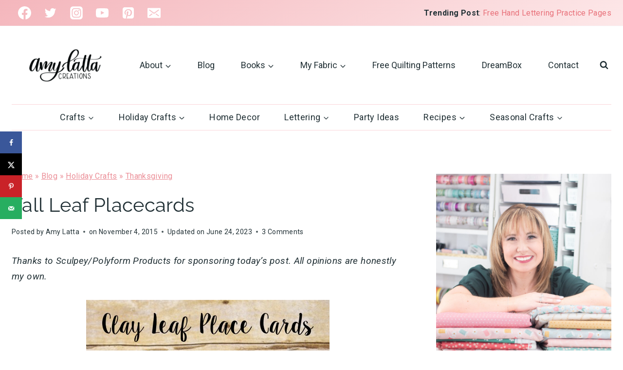

--- FILE ---
content_type: text/html; charset=UTF-8
request_url: https://www.amylattacreations.com/2015/11/fall-leaf-placecards.html
body_size: 63880
content:
<!doctype html>
<html lang="en-US" class="no-js" itemtype="https://schema.org/Blog" itemscope>
<head><meta charset="UTF-8"><script>if(navigator.userAgent.match(/MSIE|Internet Explorer/i)||navigator.userAgent.match(/Trident\/7\..*?rv:11/i)){var href=document.location.href;if(!href.match(/[?&]nowprocket/)){if(href.indexOf("?")==-1){if(href.indexOf("#")==-1){document.location.href=href+"?nowprocket=1"}else{document.location.href=href.replace("#","?nowprocket=1#")}}else{if(href.indexOf("#")==-1){document.location.href=href+"&nowprocket=1"}else{document.location.href=href.replace("#","&nowprocket=1#")}}}}</script><script>(()=>{class RocketLazyLoadScripts{constructor(){this.v="2.0.4",this.userEvents=["keydown","keyup","mousedown","mouseup","mousemove","mouseover","mouseout","touchmove","touchstart","touchend","touchcancel","wheel","click","dblclick","input"],this.attributeEvents=["onblur","onclick","oncontextmenu","ondblclick","onfocus","onmousedown","onmouseenter","onmouseleave","onmousemove","onmouseout","onmouseover","onmouseup","onmousewheel","onscroll","onsubmit"]}async t(){this.i(),this.o(),/iP(ad|hone)/.test(navigator.userAgent)&&this.h(),this.u(),this.l(this),this.m(),this.k(this),this.p(this),this._(),await Promise.all([this.R(),this.L()]),this.lastBreath=Date.now(),this.S(this),this.P(),this.D(),this.O(),this.M(),await this.C(this.delayedScripts.normal),await this.C(this.delayedScripts.defer),await this.C(this.delayedScripts.async),await this.T(),await this.F(),await this.j(),await this.A(),window.dispatchEvent(new Event("rocket-allScriptsLoaded")),this.everythingLoaded=!0,this.lastTouchEnd&&await new Promise(t=>setTimeout(t,500-Date.now()+this.lastTouchEnd)),this.I(),this.H(),this.U(),this.W()}i(){this.CSPIssue=sessionStorage.getItem("rocketCSPIssue"),document.addEventListener("securitypolicyviolation",t=>{this.CSPIssue||"script-src-elem"!==t.violatedDirective||"data"!==t.blockedURI||(this.CSPIssue=!0,sessionStorage.setItem("rocketCSPIssue",!0))},{isRocket:!0})}o(){window.addEventListener("pageshow",t=>{this.persisted=t.persisted,this.realWindowLoadedFired=!0},{isRocket:!0}),window.addEventListener("pagehide",()=>{this.onFirstUserAction=null},{isRocket:!0})}h(){let t;function e(e){t=e}window.addEventListener("touchstart",e,{isRocket:!0}),window.addEventListener("touchend",function i(o){o.changedTouches[0]&&t.changedTouches[0]&&Math.abs(o.changedTouches[0].pageX-t.changedTouches[0].pageX)<10&&Math.abs(o.changedTouches[0].pageY-t.changedTouches[0].pageY)<10&&o.timeStamp-t.timeStamp<200&&(window.removeEventListener("touchstart",e,{isRocket:!0}),window.removeEventListener("touchend",i,{isRocket:!0}),"INPUT"===o.target.tagName&&"text"===o.target.type||(o.target.dispatchEvent(new TouchEvent("touchend",{target:o.target,bubbles:!0})),o.target.dispatchEvent(new MouseEvent("mouseover",{target:o.target,bubbles:!0})),o.target.dispatchEvent(new PointerEvent("click",{target:o.target,bubbles:!0,cancelable:!0,detail:1,clientX:o.changedTouches[0].clientX,clientY:o.changedTouches[0].clientY})),event.preventDefault()))},{isRocket:!0})}q(t){this.userActionTriggered||("mousemove"!==t.type||this.firstMousemoveIgnored?"keyup"===t.type||"mouseover"===t.type||"mouseout"===t.type||(this.userActionTriggered=!0,this.onFirstUserAction&&this.onFirstUserAction()):this.firstMousemoveIgnored=!0),"click"===t.type&&t.preventDefault(),t.stopPropagation(),t.stopImmediatePropagation(),"touchstart"===this.lastEvent&&"touchend"===t.type&&(this.lastTouchEnd=Date.now()),"click"===t.type&&(this.lastTouchEnd=0),this.lastEvent=t.type,t.composedPath&&t.composedPath()[0].getRootNode()instanceof ShadowRoot&&(t.rocketTarget=t.composedPath()[0]),this.savedUserEvents.push(t)}u(){this.savedUserEvents=[],this.userEventHandler=this.q.bind(this),this.userEvents.forEach(t=>window.addEventListener(t,this.userEventHandler,{passive:!1,isRocket:!0})),document.addEventListener("visibilitychange",this.userEventHandler,{isRocket:!0})}U(){this.userEvents.forEach(t=>window.removeEventListener(t,this.userEventHandler,{passive:!1,isRocket:!0})),document.removeEventListener("visibilitychange",this.userEventHandler,{isRocket:!0}),this.savedUserEvents.forEach(t=>{(t.rocketTarget||t.target).dispatchEvent(new window[t.constructor.name](t.type,t))})}m(){const t="return false",e=Array.from(this.attributeEvents,t=>"data-rocket-"+t),i="["+this.attributeEvents.join("],[")+"]",o="[data-rocket-"+this.attributeEvents.join("],[data-rocket-")+"]",s=(e,i,o)=>{o&&o!==t&&(e.setAttribute("data-rocket-"+i,o),e["rocket"+i]=new Function("event",o),e.setAttribute(i,t))};new MutationObserver(t=>{for(const n of t)"attributes"===n.type&&(n.attributeName.startsWith("data-rocket-")||this.everythingLoaded?n.attributeName.startsWith("data-rocket-")&&this.everythingLoaded&&this.N(n.target,n.attributeName.substring(12)):s(n.target,n.attributeName,n.target.getAttribute(n.attributeName))),"childList"===n.type&&n.addedNodes.forEach(t=>{if(t.nodeType===Node.ELEMENT_NODE)if(this.everythingLoaded)for(const i of[t,...t.querySelectorAll(o)])for(const t of i.getAttributeNames())e.includes(t)&&this.N(i,t.substring(12));else for(const e of[t,...t.querySelectorAll(i)])for(const t of e.getAttributeNames())this.attributeEvents.includes(t)&&s(e,t,e.getAttribute(t))})}).observe(document,{subtree:!0,childList:!0,attributeFilter:[...this.attributeEvents,...e]})}I(){this.attributeEvents.forEach(t=>{document.querySelectorAll("[data-rocket-"+t+"]").forEach(e=>{this.N(e,t)})})}N(t,e){const i=t.getAttribute("data-rocket-"+e);i&&(t.setAttribute(e,i),t.removeAttribute("data-rocket-"+e))}k(t){Object.defineProperty(HTMLElement.prototype,"onclick",{get(){return this.rocketonclick||null},set(e){this.rocketonclick=e,this.setAttribute(t.everythingLoaded?"onclick":"data-rocket-onclick","this.rocketonclick(event)")}})}S(t){function e(e,i){let o=e[i];e[i]=null,Object.defineProperty(e,i,{get:()=>o,set(s){t.everythingLoaded?o=s:e["rocket"+i]=o=s}})}e(document,"onreadystatechange"),e(window,"onload"),e(window,"onpageshow");try{Object.defineProperty(document,"readyState",{get:()=>t.rocketReadyState,set(e){t.rocketReadyState=e},configurable:!0}),document.readyState="loading"}catch(t){console.log("WPRocket DJE readyState conflict, bypassing")}}l(t){this.originalAddEventListener=EventTarget.prototype.addEventListener,this.originalRemoveEventListener=EventTarget.prototype.removeEventListener,this.savedEventListeners=[],EventTarget.prototype.addEventListener=function(e,i,o){o&&o.isRocket||!t.B(e,this)&&!t.userEvents.includes(e)||t.B(e,this)&&!t.userActionTriggered||e.startsWith("rocket-")||t.everythingLoaded?t.originalAddEventListener.call(this,e,i,o):(t.savedEventListeners.push({target:this,remove:!1,type:e,func:i,options:o}),"mouseenter"!==e&&"mouseleave"!==e||t.originalAddEventListener.call(this,e,t.savedUserEvents.push,o))},EventTarget.prototype.removeEventListener=function(e,i,o){o&&o.isRocket||!t.B(e,this)&&!t.userEvents.includes(e)||t.B(e,this)&&!t.userActionTriggered||e.startsWith("rocket-")||t.everythingLoaded?t.originalRemoveEventListener.call(this,e,i,o):t.savedEventListeners.push({target:this,remove:!0,type:e,func:i,options:o})}}J(t,e){this.savedEventListeners=this.savedEventListeners.filter(i=>{let o=i.type,s=i.target||window;return e!==o||t!==s||(this.B(o,s)&&(i.type="rocket-"+o),this.$(i),!1)})}H(){EventTarget.prototype.addEventListener=this.originalAddEventListener,EventTarget.prototype.removeEventListener=this.originalRemoveEventListener,this.savedEventListeners.forEach(t=>this.$(t))}$(t){t.remove?this.originalRemoveEventListener.call(t.target,t.type,t.func,t.options):this.originalAddEventListener.call(t.target,t.type,t.func,t.options)}p(t){let e;function i(e){return t.everythingLoaded?e:e.split(" ").map(t=>"load"===t||t.startsWith("load.")?"rocket-jquery-load":t).join(" ")}function o(o){function s(e){const s=o.fn[e];o.fn[e]=o.fn.init.prototype[e]=function(){return this[0]===window&&t.userActionTriggered&&("string"==typeof arguments[0]||arguments[0]instanceof String?arguments[0]=i(arguments[0]):"object"==typeof arguments[0]&&Object.keys(arguments[0]).forEach(t=>{const e=arguments[0][t];delete arguments[0][t],arguments[0][i(t)]=e})),s.apply(this,arguments),this}}if(o&&o.fn&&!t.allJQueries.includes(o)){const e={DOMContentLoaded:[],"rocket-DOMContentLoaded":[]};for(const t in e)document.addEventListener(t,()=>{e[t].forEach(t=>t())},{isRocket:!0});o.fn.ready=o.fn.init.prototype.ready=function(i){function s(){parseInt(o.fn.jquery)>2?setTimeout(()=>i.bind(document)(o)):i.bind(document)(o)}return"function"==typeof i&&(t.realDomReadyFired?!t.userActionTriggered||t.fauxDomReadyFired?s():e["rocket-DOMContentLoaded"].push(s):e.DOMContentLoaded.push(s)),o([])},s("on"),s("one"),s("off"),t.allJQueries.push(o)}e=o}t.allJQueries=[],o(window.jQuery),Object.defineProperty(window,"jQuery",{get:()=>e,set(t){o(t)}})}P(){const t=new Map;document.write=document.writeln=function(e){const i=document.currentScript,o=document.createRange(),s=i.parentElement;let n=t.get(i);void 0===n&&(n=i.nextSibling,t.set(i,n));const c=document.createDocumentFragment();o.setStart(c,0),c.appendChild(o.createContextualFragment(e)),s.insertBefore(c,n)}}async R(){return new Promise(t=>{this.userActionTriggered?t():this.onFirstUserAction=t})}async L(){return new Promise(t=>{document.addEventListener("DOMContentLoaded",()=>{this.realDomReadyFired=!0,t()},{isRocket:!0})})}async j(){return this.realWindowLoadedFired?Promise.resolve():new Promise(t=>{window.addEventListener("load",t,{isRocket:!0})})}M(){this.pendingScripts=[];this.scriptsMutationObserver=new MutationObserver(t=>{for(const e of t)e.addedNodes.forEach(t=>{"SCRIPT"!==t.tagName||t.noModule||t.isWPRocket||this.pendingScripts.push({script:t,promise:new Promise(e=>{const i=()=>{const i=this.pendingScripts.findIndex(e=>e.script===t);i>=0&&this.pendingScripts.splice(i,1),e()};t.addEventListener("load",i,{isRocket:!0}),t.addEventListener("error",i,{isRocket:!0}),setTimeout(i,1e3)})})})}),this.scriptsMutationObserver.observe(document,{childList:!0,subtree:!0})}async F(){await this.X(),this.pendingScripts.length?(await this.pendingScripts[0].promise,await this.F()):this.scriptsMutationObserver.disconnect()}D(){this.delayedScripts={normal:[],async:[],defer:[]},document.querySelectorAll("script[type$=rocketlazyloadscript]").forEach(t=>{t.hasAttribute("data-rocket-src")?t.hasAttribute("async")&&!1!==t.async?this.delayedScripts.async.push(t):t.hasAttribute("defer")&&!1!==t.defer||"module"===t.getAttribute("data-rocket-type")?this.delayedScripts.defer.push(t):this.delayedScripts.normal.push(t):this.delayedScripts.normal.push(t)})}async _(){await this.L();let t=[];document.querySelectorAll("script[type$=rocketlazyloadscript][data-rocket-src]").forEach(e=>{let i=e.getAttribute("data-rocket-src");if(i&&!i.startsWith("data:")){i.startsWith("//")&&(i=location.protocol+i);try{const o=new URL(i).origin;o!==location.origin&&t.push({src:o,crossOrigin:e.crossOrigin||"module"===e.getAttribute("data-rocket-type")})}catch(t){}}}),t=[...new Map(t.map(t=>[JSON.stringify(t),t])).values()],this.Y(t,"preconnect")}async G(t){if(await this.K(),!0!==t.noModule||!("noModule"in HTMLScriptElement.prototype))return new Promise(e=>{let i;function o(){(i||t).setAttribute("data-rocket-status","executed"),e()}try{if(navigator.userAgent.includes("Firefox/")||""===navigator.vendor||this.CSPIssue)i=document.createElement("script"),[...t.attributes].forEach(t=>{let e=t.nodeName;"type"!==e&&("data-rocket-type"===e&&(e="type"),"data-rocket-src"===e&&(e="src"),i.setAttribute(e,t.nodeValue))}),t.text&&(i.text=t.text),t.nonce&&(i.nonce=t.nonce),i.hasAttribute("src")?(i.addEventListener("load",o,{isRocket:!0}),i.addEventListener("error",()=>{i.setAttribute("data-rocket-status","failed-network"),e()},{isRocket:!0}),setTimeout(()=>{i.isConnected||e()},1)):(i.text=t.text,o()),i.isWPRocket=!0,t.parentNode.replaceChild(i,t);else{const i=t.getAttribute("data-rocket-type"),s=t.getAttribute("data-rocket-src");i?(t.type=i,t.removeAttribute("data-rocket-type")):t.removeAttribute("type"),t.addEventListener("load",o,{isRocket:!0}),t.addEventListener("error",i=>{this.CSPIssue&&i.target.src.startsWith("data:")?(console.log("WPRocket: CSP fallback activated"),t.removeAttribute("src"),this.G(t).then(e)):(t.setAttribute("data-rocket-status","failed-network"),e())},{isRocket:!0}),s?(t.fetchPriority="high",t.removeAttribute("data-rocket-src"),t.src=s):t.src="data:text/javascript;base64,"+window.btoa(unescape(encodeURIComponent(t.text)))}}catch(i){t.setAttribute("data-rocket-status","failed-transform"),e()}});t.setAttribute("data-rocket-status","skipped")}async C(t){const e=t.shift();return e?(e.isConnected&&await this.G(e),this.C(t)):Promise.resolve()}O(){this.Y([...this.delayedScripts.normal,...this.delayedScripts.defer,...this.delayedScripts.async],"preload")}Y(t,e){this.trash=this.trash||[];let i=!0;var o=document.createDocumentFragment();t.forEach(t=>{const s=t.getAttribute&&t.getAttribute("data-rocket-src")||t.src;if(s&&!s.startsWith("data:")){const n=document.createElement("link");n.href=s,n.rel=e,"preconnect"!==e&&(n.as="script",n.fetchPriority=i?"high":"low"),t.getAttribute&&"module"===t.getAttribute("data-rocket-type")&&(n.crossOrigin=!0),t.crossOrigin&&(n.crossOrigin=t.crossOrigin),t.integrity&&(n.integrity=t.integrity),t.nonce&&(n.nonce=t.nonce),o.appendChild(n),this.trash.push(n),i=!1}}),document.head.appendChild(o)}W(){this.trash.forEach(t=>t.remove())}async T(){try{document.readyState="interactive"}catch(t){}this.fauxDomReadyFired=!0;try{await this.K(),this.J(document,"readystatechange"),document.dispatchEvent(new Event("rocket-readystatechange")),await this.K(),document.rocketonreadystatechange&&document.rocketonreadystatechange(),await this.K(),this.J(document,"DOMContentLoaded"),document.dispatchEvent(new Event("rocket-DOMContentLoaded")),await this.K(),this.J(window,"DOMContentLoaded"),window.dispatchEvent(new Event("rocket-DOMContentLoaded"))}catch(t){console.error(t)}}async A(){try{document.readyState="complete"}catch(t){}try{await this.K(),this.J(document,"readystatechange"),document.dispatchEvent(new Event("rocket-readystatechange")),await this.K(),document.rocketonreadystatechange&&document.rocketonreadystatechange(),await this.K(),this.J(window,"load"),window.dispatchEvent(new Event("rocket-load")),await this.K(),window.rocketonload&&window.rocketonload(),await this.K(),this.allJQueries.forEach(t=>t(window).trigger("rocket-jquery-load")),await this.K(),this.J(window,"pageshow");const t=new Event("rocket-pageshow");t.persisted=this.persisted,window.dispatchEvent(t),await this.K(),window.rocketonpageshow&&window.rocketonpageshow({persisted:this.persisted})}catch(t){console.error(t)}}async K(){Date.now()-this.lastBreath>45&&(await this.X(),this.lastBreath=Date.now())}async X(){return document.hidden?new Promise(t=>setTimeout(t)):new Promise(t=>requestAnimationFrame(t))}B(t,e){return e===document&&"readystatechange"===t||(e===document&&"DOMContentLoaded"===t||(e===window&&"DOMContentLoaded"===t||(e===window&&"load"===t||e===window&&"pageshow"===t)))}static run(){(new RocketLazyLoadScripts).t()}}RocketLazyLoadScripts.run()})();</script>
	
	<meta name="viewport" content="width=device-width, initial-scale=1, minimum-scale=1">
	<script data-no-optimize="1" data-cfasync="false">!function(){"use strict";const t={adt_ei:{identityApiKey:"plainText",source:"url",type:"plaintext",priority:1},adt_eih:{identityApiKey:"sha256",source:"urlh",type:"hashed",priority:2},sh_kit:{identityApiKey:"sha256",source:"urlhck",type:"hashed",priority:3}},e=Object.keys(t);function i(t){return function(t){const e=t.match(/((?=([a-z0-9._!#$%+^&*()[\]<>-]+))\2@[a-z0-9._-]+\.[a-z0-9._-]+)/gi);return e?e[0]:""}(function(t){return t.replace(/\s/g,"")}(t.toLowerCase()))}!async function(){const n=new URL(window.location.href),o=n.searchParams;let a=null;const r=Object.entries(t).sort(([,t],[,e])=>t.priority-e.priority).map(([t])=>t);for(const e of r){const n=o.get(e),r=t[e];if(!n||!r)continue;const c=decodeURIComponent(n),d="plaintext"===r.type&&i(c),s="hashed"===r.type&&c;if(d||s){a={value:c,config:r};break}}if(a){const{value:t,config:e}=a;window.adthrive=window.adthrive||{},window.adthrive.cmd=window.adthrive.cmd||[],window.adthrive.cmd.push(function(){window.adthrive.identityApi({source:e.source,[e.identityApiKey]:t},({success:i,data:n})=>{i?window.adthrive.log("info","Plugin","detectEmails",`Identity API called with ${e.type} email: ${t}`,n):window.adthrive.log("warning","Plugin","detectEmails",`Failed to call Identity API with ${e.type} email: ${t}`,n)})})}!function(t,e){const i=new URL(e);t.forEach(t=>i.searchParams.delete(t)),history.replaceState(null,"",i.toString())}(e,n)}()}();
</script><meta name='robots' content='index, follow, max-image-preview:large, max-snippet:-1, max-video-preview:-1' />
	<style>img:is([sizes="auto" i], [sizes^="auto," i]) { contain-intrinsic-size: 3000px 1500px }</style>
	
<script data-no-optimize="1" data-cfasync="false">
(function(w, d) {
	w.adthrive = w.adthrive || {};
	w.adthrive.cmd = w.adthrive.cmd || [];
	w.adthrive.plugin = 'adthrive-ads-3.10.0';
	w.adthrive.host = 'ads.adthrive.com';
	w.adthrive.integration = 'plugin';

	var commitParam = (w.adthriveCLS && w.adthriveCLS.bucket !== 'prod' && w.adthriveCLS.branch) ? '&commit=' + w.adthriveCLS.branch : '';

	var s = d.createElement('script');
	s.async = true;
	s.referrerpolicy='no-referrer-when-downgrade';
	s.src = 'https://' + w.adthrive.host + '/sites/5b0fe5da29bdde3976b305dd/ads.min.js?referrer=' + w.encodeURIComponent(w.location.href) + commitParam + '&cb=' + (Math.floor(Math.random() * 100) + 1) + '';
	var n = d.getElementsByTagName('script')[0];
	n.parentNode.insertBefore(s, n);
})(window, document);
</script>
<link rel="dns-prefetch" href="https://ads.adthrive.com/"><link rel="preconnect" href="https://ads.adthrive.com/"><link rel="preconnect" href="https://ads.adthrive.com/" crossorigin>
	<!-- This site is optimized with the Yoast SEO plugin v26.4 - https://yoast.com/wordpress/plugins/seo/ -->
	<title>Fall Leaf Placecards - Amy Latta Creations</title>
<link crossorigin data-rocket-preconnect href="https://s0.2mdn.net" rel="preconnect">
<link crossorigin data-rocket-preconnect href="https://imasdk.googleapis.com" rel="preconnect">
<link crossorigin data-rocket-preconnect href="https://cdn.id5-sync.com" rel="preconnect">
<link crossorigin data-rocket-preconnect href="https://d9.flashtalking.com" rel="preconnect">
<link crossorigin data-rocket-preconnect href="https://ads.pubmatic.com" rel="preconnect">
<link crossorigin data-rocket-preconnect href="https://sb.scorecardresearch.com" rel="preconnect">
<link crossorigin data-rocket-preconnect href="https://raptive.solutions.cdn.optable.co" rel="preconnect">
<link crossorigin data-rocket-preconnect href="https://c.aps.amazon-adsystem.com" rel="preconnect">
<link crossorigin data-rocket-preconnect href="https://ads.adthrive.com" rel="preconnect">
<link crossorigin data-rocket-preconnect href="https://securepubads.g.doubleclick.net" rel="preconnect">
<link crossorigin data-rocket-preconnect href="https://config.aps.amazon-adsystem.com" rel="preconnect">
<link crossorigin data-rocket-preconnect href="https://gpsb-reims.criteo.com" rel="preconnect">
<link crossorigin data-rocket-preconnect href="https://cdn.jsdelivr.net" rel="preconnect"><link rel="preload" data-rocket-preload as="image" href="https://www.amylattacreations.com/wp-content/uploads/2015/11/sculpeyleafpin.jpg" imagesrcset="https://www.amylattacreations.com/wp-content/uploads/2015/11/sculpeyleafpin.jpg 500w, https://www.amylattacreations.com/wp-content/uploads/2015/11/sculpeyleafpin-250x300.jpg 250w" imagesizes="(max-width: 500px) 100vw, 500px" fetchpriority="high">
	<link rel="canonical" href="https://www.amylattacreations.com/2015/11/fall-leaf-placecards.html" />
	<meta name="author" content="Amy Latta" />
	<meta name="twitter:label1" content="Written by" />
	<meta name="twitter:data1" content="Amy Latta" />
	<meta name="twitter:label2" content="Est. reading time" />
	<meta name="twitter:data2" content="5 minutes" />
	<script type="application/ld+json" class="yoast-schema-graph">{"@context":"https://schema.org","@graph":[{"@type":"Article","@id":"https://www.amylattacreations.com/2015/11/fall-leaf-placecards.html#article","isPartOf":{"@id":"https://www.amylattacreations.com/2015/11/fall-leaf-placecards.html"},"author":{"name":"Amy Latta","@id":"https://www.amylattacreations.com/#/schema/person/1eb3893934b5e5cb44d5ac7d6a01a32c"},"headline":"Fall Leaf Placecards","datePublished":"2015-11-04T21:15:19+00:00","dateModified":"2023-06-24T20:10:49+00:00","mainEntityOfPage":{"@id":"https://www.amylattacreations.com/2015/11/fall-leaf-placecards.html"},"wordCount":479,"commentCount":3,"publisher":{"@id":"https://www.amylattacreations.com/#organization"},"image":{"@id":"https://www.amylattacreations.com/2015/11/fall-leaf-placecards.html#primaryimage"},"thumbnailUrl":"https://www.amylattacreations.com/wp-content/uploads/2015/11/sculpeyleafslider.jpg","keywords":["clay","fall","leaves","place cards","Sculpey","thanksgiving"],"articleSection":["Fall","Holiday Crafts","Seasonal Crafts","Thanksgiving"],"inLanguage":"en-US","potentialAction":[{"@type":"CommentAction","name":"Comment","target":["https://www.amylattacreations.com/2015/11/fall-leaf-placecards.html#respond"]}]},{"@type":"WebPage","@id":"https://www.amylattacreations.com/2015/11/fall-leaf-placecards.html","url":"https://www.amylattacreations.com/2015/11/fall-leaf-placecards.html","name":"Fall Leaf Placecards - Amy Latta Creations","isPartOf":{"@id":"https://www.amylattacreations.com/#website"},"primaryImageOfPage":{"@id":"https://www.amylattacreations.com/2015/11/fall-leaf-placecards.html#primaryimage"},"image":{"@id":"https://www.amylattacreations.com/2015/11/fall-leaf-placecards.html#primaryimage"},"thumbnailUrl":"https://www.amylattacreations.com/wp-content/uploads/2015/11/sculpeyleafslider.jpg","datePublished":"2015-11-04T21:15:19+00:00","dateModified":"2023-06-24T20:10:49+00:00","breadcrumb":{"@id":"https://www.amylattacreations.com/2015/11/fall-leaf-placecards.html#breadcrumb"},"inLanguage":"en-US","potentialAction":[{"@type":"ReadAction","target":["https://www.amylattacreations.com/2015/11/fall-leaf-placecards.html"]}]},{"@type":"ImageObject","inLanguage":"en-US","@id":"https://www.amylattacreations.com/2015/11/fall-leaf-placecards.html#primaryimage","url":"https://www.amylattacreations.com/wp-content/uploads/2015/11/sculpeyleafslider.jpg","contentUrl":"https://www.amylattacreations.com/wp-content/uploads/2015/11/sculpeyleafslider.jpg","width":678,"height":350},{"@type":"BreadcrumbList","@id":"https://www.amylattacreations.com/2015/11/fall-leaf-placecards.html#breadcrumb","itemListElement":[{"@type":"ListItem","position":1,"name":"Home","item":"https://www.amylattacreations.com/"},{"@type":"ListItem","position":2,"name":"Blog","item":"https://www.amylattacreations.com/blog"},{"@type":"ListItem","position":3,"name":"Holiday Crafts","item":"https://www.amylattacreations.com/category/holiday-crafts"},{"@type":"ListItem","position":4,"name":"Thanksgiving","item":"https://www.amylattacreations.com/category/holiday-crafts/thanksgiving"},{"@type":"ListItem","position":5,"name":"Fall Leaf Placecards"}]},{"@type":"WebSite","@id":"https://www.amylattacreations.com/#website","url":"https://www.amylattacreations.com/","name":"Amy Latta Creations","description":"Lettering, quilting, and crafting a beautiful life one project at a time","publisher":{"@id":"https://www.amylattacreations.com/#organization"},"potentialAction":[{"@type":"SearchAction","target":{"@type":"EntryPoint","urlTemplate":"https://www.amylattacreations.com/?s={search_term_string}"},"query-input":{"@type":"PropertyValueSpecification","valueRequired":true,"valueName":"search_term_string"}}],"inLanguage":"en-US"},{"@type":"Organization","@id":"https://www.amylattacreations.com/#organization","name":"Amy Latta Creations","url":"https://www.amylattacreations.com/","logo":{"@type":"ImageObject","inLanguage":"en-US","@id":"https://www.amylattacreations.com/#/schema/logo/image/","url":"https://www.amylattacreations.com/wp-content/uploads/2019/04/amylattalogo-1-e1554410015490.png","contentUrl":"https://www.amylattacreations.com/wp-content/uploads/2019/04/amylattalogo-1-e1554410015490.png","width":240,"height":99,"caption":"Amy Latta Creations"},"image":{"@id":"https://www.amylattacreations.com/#/schema/logo/image/"},"sameAs":["https://www.facebook.com/amylattacreations","https://x.com/amylcreations","https://www.instagram.com/amylattacreations","https://pinterest.com/amylattacreations/"]},{"@type":"Person","@id":"https://www.amylattacreations.com/#/schema/person/1eb3893934b5e5cb44d5ac7d6a01a32c","name":"Amy Latta","sameAs":["https://www.amylattacreations.com/about"],"url":"https://www.amylattacreations.com/author/dancers4life"}]}</script>
	<!-- / Yoast SEO plugin. -->


<!-- Hubbub v.1.36.1 https://morehubbub.com/ -->
<meta property="og:locale" content="en_US" />
<meta property="og:type" content="article" />
<meta property="og:title" content="Fall Leaf Placecards" />
<meta property="og:description" content="Thanks to Sculpey/Polyform Products for sponsoring today&#039;s post. All opinions are honestly my own. Believe it or not, we only have about three weeks until Thanksgiving here in the United States! I wanted to make" />
<meta property="og:url" content="https://www.amylattacreations.com/2015/11/fall-leaf-placecards.html" />
<meta property="og:site_name" content="Amy Latta Creations" />
<meta property="og:updated_time" content="2023-06-24T16:10:49+00:00" />
<meta property="article:published_time" content="2015-11-04T16:15:19+00:00" />
<meta property="article:modified_time" content="2023-06-24T16:10:49+00:00" />
<meta name="twitter:card" content="summary_large_image" />
<meta name="twitter:title" content="Fall Leaf Placecards" />
<meta name="twitter:description" content="Thanks to Sculpey/Polyform Products for sponsoring today&#039;s post. All opinions are honestly my own. Believe it or not, we only have about three weeks until Thanksgiving here in the United States! I wanted to make" />
<meta class="flipboard-article" content="Thanks to Sculpey/Polyform Products for sponsoring today&#039;s post. All opinions are honestly my own. Believe it or not, we only have about three weeks until Thanksgiving here in the United States! I wanted to make" />
<meta property="og:image" content="https://www.amylattacreations.com/wp-content/uploads/2015/11/sculpeyleafslider.jpg" />
<meta name="twitter:image" content="https://www.amylattacreations.com/wp-content/uploads/2015/11/sculpeyleafslider.jpg" />
<meta property="og:image:width" content="678" />
<meta property="og:image:height" content="350" />
<!-- Hubbub v.1.36.1 https://morehubbub.com/ -->

<link rel="alternate" type="application/rss+xml" title="Amy Latta Creations &raquo; Feed" href="https://www.amylattacreations.com/feed" />
<link rel="alternate" type="application/rss+xml" title="Amy Latta Creations &raquo; Comments Feed" href="https://www.amylattacreations.com/comments/feed" />
			<script type="rocketlazyloadscript">document.documentElement.classList.remove( 'no-js' );</script>
			<link rel="alternate" type="application/rss+xml" title="Amy Latta Creations &raquo; Fall Leaf Placecards Comments Feed" href="https://www.amylattacreations.com/2015/11/fall-leaf-placecards.html/feed" />
<script type="rocketlazyloadscript">(()=>{"use strict";const e=[400,500,600,700,800,900],t=e=>`wprm-min-${e}`,n=e=>`wprm-max-${e}`,s=new Set,o="ResizeObserver"in window,r=o?new ResizeObserver((e=>{for(const t of e)c(t.target)})):null,i=.5/(window.devicePixelRatio||1);function c(s){const o=s.getBoundingClientRect().width||0;for(let r=0;r<e.length;r++){const c=e[r],a=o<=c+i;o>c+i?s.classList.add(t(c)):s.classList.remove(t(c)),a?s.classList.add(n(c)):s.classList.remove(n(c))}}function a(e){s.has(e)||(s.add(e),r&&r.observe(e),c(e))}!function(e=document){e.querySelectorAll(".wprm-recipe").forEach(a)}();if(new MutationObserver((e=>{for(const t of e)for(const e of t.addedNodes)e instanceof Element&&(e.matches?.(".wprm-recipe")&&a(e),e.querySelectorAll?.(".wprm-recipe").forEach(a))})).observe(document.documentElement,{childList:!0,subtree:!0}),!o){let e=0;addEventListener("resize",(()=>{e&&cancelAnimationFrame(e),e=requestAnimationFrame((()=>s.forEach(c)))}),{passive:!0})}})();</script><link data-minify="1" rel='stylesheet' id='pt-cv-public-style-css' href='https://www.amylattacreations.com/wp-content/cache/min/1/wp-content/plugins/content-views-query-and-display-post-page/public/assets/css/cv.css?ver=1748017034' media='all' />
<link rel='stylesheet' id='sb_instagram_styles-css' href='https://www.amylattacreations.com/wp-content/plugins/instagram-feed-pro/css/sb-instagram.min.css?ver=5.0' media='all' />
<style id='wp-emoji-styles-inline-css'>

	img.wp-smiley, img.emoji {
		display: inline !important;
		border: none !important;
		box-shadow: none !important;
		height: 1em !important;
		width: 1em !important;
		margin: 0 0.07em !important;
		vertical-align: -0.1em !important;
		background: none !important;
		padding: 0 !important;
	}
</style>
<link rel='stylesheet' id='wp-block-library-css' href='https://www.amylattacreations.com/wp-includes/css/dist/block-library/style.min.css?ver=85186bc00ad9cc70a0e50d6c094d4353' media='all' />
<style id='wp-block-library-inline-css'>
.wp-block-gutena-forms .is-style-round-range-slider .gutena-forms-field.range-field {
							-webkit-appearance: none;
							width: 100%;
							height: 8px;
							border: 1px solid var(--wp--gutena-forms--input-border-color, #D7DBE7);
							border-radius: 5px;
							background: var(--wp--gutena-forms--input-bg-color,"transparent");
							outline: none;
							-webkit-transition: .2s;
							transition: opacity .2s;
						 }
						 .wp-block-gutena-forms .is-style-round-range-slider .gutena-forms-field.range-field:hover{
							border: 1px solid var(--wp--gutena-forms--input-border-color, #D7DBE7);
							opacity: 1;
						 }
						 .wp-block-gutena-forms .is-style-round-range-slider .gutena-forms-field.range-field:focus {
							border: 1px solid var(--wp--gutena-forms--input-focus-border-color, var(--wp--preset--color--primary, #3F6DE4 ));
						 }
						 .wp-block-gutena-forms .is-style-round-range-slider .gutena-forms-field.range-field::-webkit-slider-thumb {
							-webkit-appearance: none;
							appearance: none;
							width: 20px;
							height: 20px;
							border: 2px solid var(--wp--gutena-forms--input-border-color, #D7DBE7);
							border-radius: 50%;
							background: var(--wp--gutena-forms--input-focus-border-color, var(--wp--preset--color--primary, #3F6DE4 ));
							cursor: pointer;
						  }
						  .wp-block-gutena-forms .is-style-round-range-slider .gutena-forms-field.range-field::-moz-range-thumb {
							width: 20px;
							height: 20px;
							border: 2px solid var(--wp--gutena-forms--input-border-color, #D7DBE7);
							border-radius: 50%;
							background: var(--wp--gutena-forms--input-focus-border-color, var(--wp--preset--color--primary, #3F6DE4 ));
							cursor: pointer;
						  }
						
</style>
<style id='classic-theme-styles-inline-css'>
/*! This file is auto-generated */
.wp-block-button__link{color:#fff;background-color:#32373c;border-radius:9999px;box-shadow:none;text-decoration:none;padding:calc(.667em + 2px) calc(1.333em + 2px);font-size:1.125em}.wp-block-file__button{background:#32373c;color:#fff;text-decoration:none}
</style>
<style id='gutena-forms-style-inline-css'>
.wp-block-gutena-forms .wp-block-group.is-layout-flex>.wp-block-image{display:flex}.wp-block-gutena-forms .is-vertical.is-layout-flex.wp-block-group .gutena-forms-field,.wp-block-gutena-forms .is-vertical.is-layout-flex.wp-block-group .heading-input-label-gutena{min-width:100%}.wp-block-gutena-forms .gutena-forms-field,.wp-block-gutena-forms .heading-input-label-gutena{background-color:transparent}.wp-block-gutena-forms.not-show-form-labels .heading-input-label-gutena{display:none}.wp-block-gutena-forms.has-label-font-family .heading-input-label-gutena{font-family:var(--wp--gutena-forms--label-font-family)}.wp-block-gutena-forms .heading-input-label-gutena{color:var(--wp--gutena-forms--label-color);font-size:var(--wp--gutena-forms--label-font-size,13px);font-weight:var(--wp--gutena-forms--label-font-weight);line-height:var(--wp--gutena-forms--label-line-height)}.wp-block-gutena-forms .gutena-forms-field{color:var(--wp--gutena-forms--label-color)}.wp-block-gutena-forms .gutena-forms-field:not(.checkbox-field):not(.radio-field):not(.optin-field){background-color:var(--wp--gutena-forms--input-bg-color,"transparent")}.wp-block-gutena-forms .gutena-forms-field:not(.checkbox-field):not(.radio-field):not(.optin-field):-webkit-autofill,.wp-block-gutena-forms .gutena-forms-field:not(.checkbox-field):not(.radio-field):not(.optin-field):-webkit-autofill:focus,.wp-block-gutena-forms .gutena-forms-field:not(.checkbox-field):not(.radio-field):not(.optin-field):-webkit-autofill:hover{-webkit-box-shadow:0 0 0 1000px var(--wp--gutena-forms--input-bg-color,"transparent") inset;-webkit-transition:background-color 5000s ease-in-out 0s;transition:background-color 5000s ease-in-out 0s}.wp-block-gutena-forms .gutena-forms-field.checkbox-field.inline-options,.wp-block-gutena-forms .gutena-forms-field.radio-field.inline-options{display:flex;flex-wrap:wrap}.wp-block-gutena-forms .gutena-forms-field.checkbox-field.has-1-col,.wp-block-gutena-forms .gutena-forms-field.radio-field.has-1-col{display:grid;grid-template-columns:repeat(1,1fr)}.wp-block-gutena-forms .gutena-forms-field.checkbox-field.has-2-col,.wp-block-gutena-forms .gutena-forms-field.radio-field.has-2-col{display:grid;grid-template-columns:repeat(2,1fr)}.wp-block-gutena-forms .gutena-forms-field.checkbox-field.has-3-col,.wp-block-gutena-forms .gutena-forms-field.radio-field.has-3-col{display:grid;grid-template-columns:repeat(3,1fr)}.wp-block-gutena-forms .gutena-forms-field.checkbox-field.has-4-col,.wp-block-gutena-forms .gutena-forms-field.radio-field.has-4-col{display:grid;grid-template-columns:repeat(4,1fr)}.wp-block-gutena-forms .gutena-forms-field.checkbox-field.has-5-col,.wp-block-gutena-forms .gutena-forms-field.radio-field.has-5-col{display:grid;grid-template-columns:repeat(5,1fr)}.wp-block-gutena-forms .gutena-forms-field.checkbox-field.has-6-col,.wp-block-gutena-forms .gutena-forms-field.radio-field.has-6-col{display:grid;grid-template-columns:repeat(6,1fr)}.wp-block-gutena-forms .gutena-forms-field.checkbox-field .checkbox-container,.wp-block-gutena-forms .gutena-forms-field.checkbox-field .optin-container,.wp-block-gutena-forms .gutena-forms-field.optin-field .checkbox-container,.wp-block-gutena-forms .gutena-forms-field.optin-field .optin-container{cursor:pointer;display:block;padding-left:25px;position:relative;-webkit-user-select:none;-moz-user-select:none;user-select:none}.wp-block-gutena-forms .gutena-forms-field.checkbox-field .checkbox-container input,.wp-block-gutena-forms .gutena-forms-field.checkbox-field .optin-container input,.wp-block-gutena-forms .gutena-forms-field.optin-field .checkbox-container input,.wp-block-gutena-forms .gutena-forms-field.optin-field .optin-container input{cursor:pointer;height:0;opacity:0;position:absolute;width:0}.wp-block-gutena-forms .gutena-forms-field.checkbox-field .checkbox-container input:checked~.checkmark,.wp-block-gutena-forms .gutena-forms-field.checkbox-field .optin-container input:checked~.checkmark,.wp-block-gutena-forms .gutena-forms-field.optin-field .checkbox-container input:checked~.checkmark,.wp-block-gutena-forms .gutena-forms-field.optin-field .optin-container input:checked~.checkmark{background-color:var(--wp--gutena-forms--input-focus-border-color,var(--wp--preset--color--primary,#3f6de4));border-color:var(--wp--gutena-forms--input-focus-border-color,var(--wp--preset--color--primary,#3f6de4))}.wp-block-gutena-forms .gutena-forms-field.checkbox-field .checkbox-container input:checked~.checkmark:after,.wp-block-gutena-forms .gutena-forms-field.checkbox-field .optin-container input:checked~.checkmark:after,.wp-block-gutena-forms .gutena-forms-field.optin-field .checkbox-container input:checked~.checkmark:after,.wp-block-gutena-forms .gutena-forms-field.optin-field .optin-container input:checked~.checkmark:after{display:block}.wp-block-gutena-forms .gutena-forms-field.checkbox-field .checkbox-container .checkmark:after,.wp-block-gutena-forms .gutena-forms-field.checkbox-field .optin-container .checkmark:after,.wp-block-gutena-forms .gutena-forms-field.optin-field .checkbox-container .checkmark:after,.wp-block-gutena-forms .gutena-forms-field.optin-field .optin-container .checkmark:after{border:solid #fff;border-width:0 3px 3px 0;height:7px;left:5px;top:2px;transform:rotate(45deg);width:3px}.wp-block-gutena-forms .gutena-forms-field.checkbox-field .checkmark,.wp-block-gutena-forms .gutena-forms-field.optin-field .checkmark{background-color:#fff;border:1px solid var(--wp--gutena-forms--input-border-color,#d7dbe7);border-radius:2px;height:16px;left:0;position:absolute;top:50%;transform:translateY(-50%);width:16px}.wp-block-gutena-forms .gutena-forms-field.checkbox-field .checkmark:after,.wp-block-gutena-forms .gutena-forms-field.optin-field .checkmark:after{content:"";display:none;position:absolute}.wp-block-gutena-forms .gutena-forms-field.radio-field .radio-container{cursor:pointer;display:block;padding-left:25px;position:relative;-webkit-user-select:none;-moz-user-select:none;user-select:none}.wp-block-gutena-forms .gutena-forms-field.radio-field .radio-container input{cursor:pointer;opacity:0;position:absolute}.wp-block-gutena-forms .gutena-forms-field.radio-field .radio-container:hover input~.checkmark{background-color:#fff}.wp-block-gutena-forms .gutena-forms-field.radio-field .radio-container input:checked~.checkmark{background-color:#fff;border-color:var(--wp--gutena-forms--input-focus-border-color,var(--wp--preset--color--primary,#3f6de4))}.wp-block-gutena-forms .gutena-forms-field.radio-field .radio-container input:checked~.checkmark:after{display:block}.wp-block-gutena-forms .gutena-forms-field.radio-field .radio-container .checkmark:after{background:var(--wp--gutena-forms--input-focus-border-color,var(--wp--preset--color--primary,#3f6de4));border-radius:50%;height:10px;left:3px;top:3px;width:10px}.wp-block-gutena-forms .gutena-forms-field.radio-field .checkmark{background-color:#fff;border:1px solid var(--wp--gutena-forms--input-border-color,#d7dbe7);border-radius:50%;height:16px;left:0;position:absolute;top:50%;transform:translateY(-50%);width:16px}.wp-block-gutena-forms .gutena-forms-field.radio-field .checkmark:after{content:"";display:none;position:absolute}.wp-block-gutena-forms .gutena-forms-field.range-field{accent-color:var(--wp--gutena-forms--input-focus-border-color,var(--wp--preset--color--primary,#3f6de4))}.wp-block-gutena-forms .wp-block-gutena-form-field:not(.gutena-forms-radio-field):not(.gutena-forms-checkbox-field):not(.gutena-forms-range-field):not(.gutena-forms-optin-field){background-color:var(--wp--gutena-forms--input-bg-color,"transparent")}.wp-block-gutena-forms .gutena-forms-field::-moz-placeholder{color:var(--wp--gutena-forms--placeholder-color);font-size:var(--wp--gutena-forms--placeholder-font-size);font-weight:var(--wp--gutena-forms--placeholder-font-weight);line-height:var(--wp--gutena-forms--placeholder-line-height)}.wp-block-gutena-forms .gutena-forms-field::placeholder,.wp-block-gutena-forms .gutena-forms-placeholder{color:var(--wp--gutena-forms--placeholder-color);font-size:var(--wp--gutena-forms--placeholder-font-size);font-weight:var(--wp--gutena-forms--placeholder-font-weight);line-height:var(--wp--gutena-forms--placeholder-line-height)}.wp-block-gutena-forms.has-placeholder-font-family .wp-block-gutena-form-field .gutena-forms-field{font-family:var(--wp--gutena-forms--placeholder-font-family)}.wp-block-gutena-forms .wp-block-gutena-form-field .gutena-forms-field{box-sizing:border-box;-moz-box-sizing:border-box;-webkit-box-sizing:border-box;font-size:var(--wp--gutena-forms--placeholder-font-size);font-weight:var(--wp--gutena-forms--placeholder-font-weight);line-height:var(--wp--gutena-forms--placeholder-line-height);padding:13px calc(18px + var(--wp--gutena-forms--input-border-radius, 0px)/2);width:100%}.wp-block-gutena-forms .wp-block-gutena-form-field .gutena-forms-field:not(.textarea-field):not(.checkbox-field){height:50px}.wp-block-gutena-forms .wp-block-gutena-form-field .gutena-forms-field.checkbox-field,.wp-block-gutena-forms .wp-block-gutena-form-field .gutena-forms-field.radio-field{-moz-column-gap:3rem;column-gap:3rem;padding-left:0;padding-right:0;row-gap:.5rem}.wp-block-gutena-forms .wp-block-gutena-form-field .gutena-forms-field.range-field{padding:0}.wp-block-gutena-forms .wp-block-gutena-form-field .gutena-forms-field.optin-field{align-items:center;display:flex;padding-left:0}.wp-block-gutena-forms .wp-block-gutena-form-field .gf-range-values{color:var(--wp--gutena-forms--label-color);display:flex;font-size:var(--wp--gutena-forms--placeholder-font-size);font-weight:var(--wp--gutena-forms--placeholder-font-weight);justify-content:space-between;line-height:var(--wp--gutena-forms--placeholder-line-height);margin:0;padding:0}.wp-block-gutena-forms .wp-block-gutena-form-field.gutena-forms-optin-field{width:1.25rem}.wp-block-gutena-forms .wp-block-columns{margin-bottom:var(--wp--style--block-gap,2em)}.wp-block-gutena-forms .wp-block-gutena-form-field{width:100%}.wp-block-gutena-forms:not(.input-box-border-bottom-only) .wp-block-gutena-form-field:not(.gutena-forms-radio-field):not(.gutena-forms-checkbox-field):not(.gutena-forms-range-field):not(.gutena-forms-optin-field){border-color:var(--wp--gutena-forms--input-border-color,#d7dbe7);border-radius:var(--wp--gutena-forms--input-border-radius,0);border-style:solid;border-width:var(--wp--gutena-forms--input-border-width,1px)}.wp-block-gutena-forms:not(.input-box-border-bottom-only) .wp-block-gutena-form-field:not(.gutena-forms-radio-field):not(.gutena-forms-checkbox-field):not(.gutena-forms-range-field):not(.gutena-forms-optin-field):focus-within{border-color:var(--wp--gutena-forms--input-focus-border-color,var(--wp--preset--color--primary,#3f6de4));width:100%}.wp-block-gutena-forms.input-box-border-bottom-only .wp-block-gutena-form-field:not(.gutena-forms-radio-field):not(.gutena-forms-checkbox-field):not(.gutena-forms-range-field):not(.gutena-forms-optin-field){border-bottom:var(--wp--gutena-forms--input-border-width,1px) solid var(--wp--gutena-forms--input-border-color,#d7dbe7)}.wp-block-gutena-forms.input-box-border-bottom-only .wp-block-gutena-form-field:not(.gutena-forms-radio-field):not(.gutena-forms-checkbox-field):not(.gutena-forms-range-field):not(.gutena-forms-optin-field):focus-within{border-bottom:var(--wp--gutena-forms--input-border-width,1px) solid var(--wp--gutena-forms--input-focus-border-color,var(--wp--preset--color--primary,#3f6de4));width:100%}.wp-block-gutena-forms.input-box-border-bottom-only .wp-block-gutena-form-field .gutena-forms-field{padding-left:0;padding-right:0}.wp-block-gutena-forms .wp-block-gutena-form-field .gutena-forms-field,.wp-block-gutena-forms .wp-block-gutena-form-field .gutena-forms-field:focus{border:0;box-shadow:none!important;margin:0!important;outline:0!important}.wp-block-gutena-forms .gutena-forms-confirmation-columns{display:none}.wp-block-gutena-forms .wp-block-gutena-field-group .is-layout-flex{gap:var(--wp--style--block-gap,1.5rem)}.wp-block-gutena-forms .wp-block-gutena-field-group .gutena-forms-field-error-msg{color:#fd3e3e;font-size:12px;margin-top:.5rem}.wp-block-gutena-forms .wp-block-gutena-field-group:not(.display-error) .gutena-forms-field-error-msg{display:none}.wp-block-gutena-forms .wp-block-gutena-field-group.display-error .wp-block-gutena-form-field:not(.gutena-forms-radio-field):not(.gutena-forms-checkbox-field):not(.gutena-forms-range-field):not(.gutena-forms-optin-field){border-color:var(--wp--gutena-forms--input-focus-border-color,var(--wp--preset--color--primary,#3f6de4))}.wp-block-gutena-forms.form-progress .wp-block-button__link{opacity:.8}.wp-block-gutena-forms .gutena-forms-btn-progress{display:inline-block;height:22px;position:relative;width:60px}.wp-block-gutena-forms .gutena-forms-btn-progress div{animation-timing-function:cubic-bezier(0,1,1,0);background:#fff;border-radius:50%;height:7px;position:absolute;top:11px;width:7px}.wp-block-gutena-forms .gutena-forms-btn-progress div:first-child{animation:submit-progress1 .6s infinite;left:5px}.wp-block-gutena-forms .gutena-forms-btn-progress div:nth-child(2){animation:submit-progress2 .6s infinite;left:5px}.wp-block-gutena-forms .gutena-forms-btn-progress div:nth-child(3){animation:submit-progress2 .6s infinite;left:25px}.wp-block-gutena-forms .gutena-forms-btn-progress div:nth-child(4){animation:submit-progress3 .6s infinite;left:45px}@keyframes submit-progress1{0%{transform:scale(0)}to{transform:scale(1)}}@keyframes submit-progress3{0%{transform:scale(1)}to{transform:scale(0)}}@keyframes submit-progress2{0%{transform:translate(0)}to{transform:translate(24px)}}.wp-block-gutena-forms:not(.display-error-message) .wp-block-gutena-form-error-msg:not(.block-editor-block-list__block),.wp-block-gutena-forms:not(.display-success-message) .wp-block-gutena-form-confirm-msg:not(.block-editor-block-list__block){display:none}.wp-block-gutena-forms.hide-form-now>.wp-block-buttons,.wp-block-gutena-forms.hide-form-now>.wp-block-columns,.wp-block-gutena-forms.hide-form-now>.wp-block-gutena-field-group{height:0;transition:height 2s;visibility:hidden}@media only screen and (max-width:600px){.wp-block-gutena-forms .gutena-forms-field.checkbox-field:not(.inline-options),.wp-block-gutena-forms .gutena-forms-field.radio-field:not(.inline-options){grid-template-columns:repeat(1,1fr)}}

</style>
<style id='global-styles-inline-css'>
:root{--wp--preset--aspect-ratio--square: 1;--wp--preset--aspect-ratio--4-3: 4/3;--wp--preset--aspect-ratio--3-4: 3/4;--wp--preset--aspect-ratio--3-2: 3/2;--wp--preset--aspect-ratio--2-3: 2/3;--wp--preset--aspect-ratio--16-9: 16/9;--wp--preset--aspect-ratio--9-16: 9/16;--wp--preset--color--black: #000000;--wp--preset--color--cyan-bluish-gray: #abb8c3;--wp--preset--color--white: #ffffff;--wp--preset--color--pale-pink: #f78da7;--wp--preset--color--vivid-red: #cf2e2e;--wp--preset--color--luminous-vivid-orange: #ff6900;--wp--preset--color--luminous-vivid-amber: #fcb900;--wp--preset--color--light-green-cyan: #7bdcb5;--wp--preset--color--vivid-green-cyan: #00d084;--wp--preset--color--pale-cyan-blue: #8ed1fc;--wp--preset--color--vivid-cyan-blue: #0693e3;--wp--preset--color--vivid-purple: #9b51e0;--wp--preset--color--theme-palette-1: var(--global-palette1);--wp--preset--color--theme-palette-2: var(--global-palette2);--wp--preset--color--theme-palette-3: var(--global-palette3);--wp--preset--color--theme-palette-4: var(--global-palette4);--wp--preset--color--theme-palette-5: var(--global-palette5);--wp--preset--color--theme-palette-6: var(--global-palette6);--wp--preset--color--theme-palette-7: var(--global-palette7);--wp--preset--color--theme-palette-8: var(--global-palette8);--wp--preset--color--theme-palette-9: var(--global-palette9);--wp--preset--color--theme-palette-10: var(--global-palette10);--wp--preset--color--theme-palette-11: var(--global-palette11);--wp--preset--color--theme-palette-12: var(--global-palette12);--wp--preset--color--theme-palette-13: var(--global-palette13);--wp--preset--color--theme-palette-14: var(--global-palette14);--wp--preset--color--theme-palette-15: var(--global-palette15);--wp--preset--gradient--vivid-cyan-blue-to-vivid-purple: linear-gradient(135deg,rgba(6,147,227,1) 0%,rgb(155,81,224) 100%);--wp--preset--gradient--light-green-cyan-to-vivid-green-cyan: linear-gradient(135deg,rgb(122,220,180) 0%,rgb(0,208,130) 100%);--wp--preset--gradient--luminous-vivid-amber-to-luminous-vivid-orange: linear-gradient(135deg,rgba(252,185,0,1) 0%,rgba(255,105,0,1) 100%);--wp--preset--gradient--luminous-vivid-orange-to-vivid-red: linear-gradient(135deg,rgba(255,105,0,1) 0%,rgb(207,46,46) 100%);--wp--preset--gradient--very-light-gray-to-cyan-bluish-gray: linear-gradient(135deg,rgb(238,238,238) 0%,rgb(169,184,195) 100%);--wp--preset--gradient--cool-to-warm-spectrum: linear-gradient(135deg,rgb(74,234,220) 0%,rgb(151,120,209) 20%,rgb(207,42,186) 40%,rgb(238,44,130) 60%,rgb(251,105,98) 80%,rgb(254,248,76) 100%);--wp--preset--gradient--blush-light-purple: linear-gradient(135deg,rgb(255,206,236) 0%,rgb(152,150,240) 100%);--wp--preset--gradient--blush-bordeaux: linear-gradient(135deg,rgb(254,205,165) 0%,rgb(254,45,45) 50%,rgb(107,0,62) 100%);--wp--preset--gradient--luminous-dusk: linear-gradient(135deg,rgb(255,203,112) 0%,rgb(199,81,192) 50%,rgb(65,88,208) 100%);--wp--preset--gradient--pale-ocean: linear-gradient(135deg,rgb(255,245,203) 0%,rgb(182,227,212) 50%,rgb(51,167,181) 100%);--wp--preset--gradient--electric-grass: linear-gradient(135deg,rgb(202,248,128) 0%,rgb(113,206,126) 100%);--wp--preset--gradient--midnight: linear-gradient(135deg,rgb(2,3,129) 0%,rgb(40,116,252) 100%);--wp--preset--font-size--small: var(--global-font-size-small);--wp--preset--font-size--medium: var(--global-font-size-medium);--wp--preset--font-size--large: var(--global-font-size-large);--wp--preset--font-size--x-large: 42px;--wp--preset--font-size--larger: var(--global-font-size-larger);--wp--preset--font-size--xxlarge: var(--global-font-size-xxlarge);--wp--preset--spacing--20: 0.44rem;--wp--preset--spacing--30: 0.67rem;--wp--preset--spacing--40: 1rem;--wp--preset--spacing--50: 1.5rem;--wp--preset--spacing--60: 2.25rem;--wp--preset--spacing--70: 3.38rem;--wp--preset--spacing--80: 5.06rem;--wp--preset--shadow--natural: 6px 6px 9px rgba(0, 0, 0, 0.2);--wp--preset--shadow--deep: 12px 12px 50px rgba(0, 0, 0, 0.4);--wp--preset--shadow--sharp: 6px 6px 0px rgba(0, 0, 0, 0.2);--wp--preset--shadow--outlined: 6px 6px 0px -3px rgba(255, 255, 255, 1), 6px 6px rgba(0, 0, 0, 1);--wp--preset--shadow--crisp: 6px 6px 0px rgba(0, 0, 0, 1);}:where(.is-layout-flex){gap: 0.5em;}:where(.is-layout-grid){gap: 0.5em;}body .is-layout-flex{display: flex;}.is-layout-flex{flex-wrap: wrap;align-items: center;}.is-layout-flex > :is(*, div){margin: 0;}body .is-layout-grid{display: grid;}.is-layout-grid > :is(*, div){margin: 0;}:where(.wp-block-columns.is-layout-flex){gap: 2em;}:where(.wp-block-columns.is-layout-grid){gap: 2em;}:where(.wp-block-post-template.is-layout-flex){gap: 1.25em;}:where(.wp-block-post-template.is-layout-grid){gap: 1.25em;}.has-black-color{color: var(--wp--preset--color--black) !important;}.has-cyan-bluish-gray-color{color: var(--wp--preset--color--cyan-bluish-gray) !important;}.has-white-color{color: var(--wp--preset--color--white) !important;}.has-pale-pink-color{color: var(--wp--preset--color--pale-pink) !important;}.has-vivid-red-color{color: var(--wp--preset--color--vivid-red) !important;}.has-luminous-vivid-orange-color{color: var(--wp--preset--color--luminous-vivid-orange) !important;}.has-luminous-vivid-amber-color{color: var(--wp--preset--color--luminous-vivid-amber) !important;}.has-light-green-cyan-color{color: var(--wp--preset--color--light-green-cyan) !important;}.has-vivid-green-cyan-color{color: var(--wp--preset--color--vivid-green-cyan) !important;}.has-pale-cyan-blue-color{color: var(--wp--preset--color--pale-cyan-blue) !important;}.has-vivid-cyan-blue-color{color: var(--wp--preset--color--vivid-cyan-blue) !important;}.has-vivid-purple-color{color: var(--wp--preset--color--vivid-purple) !important;}.has-black-background-color{background-color: var(--wp--preset--color--black) !important;}.has-cyan-bluish-gray-background-color{background-color: var(--wp--preset--color--cyan-bluish-gray) !important;}.has-white-background-color{background-color: var(--wp--preset--color--white) !important;}.has-pale-pink-background-color{background-color: var(--wp--preset--color--pale-pink) !important;}.has-vivid-red-background-color{background-color: var(--wp--preset--color--vivid-red) !important;}.has-luminous-vivid-orange-background-color{background-color: var(--wp--preset--color--luminous-vivid-orange) !important;}.has-luminous-vivid-amber-background-color{background-color: var(--wp--preset--color--luminous-vivid-amber) !important;}.has-light-green-cyan-background-color{background-color: var(--wp--preset--color--light-green-cyan) !important;}.has-vivid-green-cyan-background-color{background-color: var(--wp--preset--color--vivid-green-cyan) !important;}.has-pale-cyan-blue-background-color{background-color: var(--wp--preset--color--pale-cyan-blue) !important;}.has-vivid-cyan-blue-background-color{background-color: var(--wp--preset--color--vivid-cyan-blue) !important;}.has-vivid-purple-background-color{background-color: var(--wp--preset--color--vivid-purple) !important;}.has-black-border-color{border-color: var(--wp--preset--color--black) !important;}.has-cyan-bluish-gray-border-color{border-color: var(--wp--preset--color--cyan-bluish-gray) !important;}.has-white-border-color{border-color: var(--wp--preset--color--white) !important;}.has-pale-pink-border-color{border-color: var(--wp--preset--color--pale-pink) !important;}.has-vivid-red-border-color{border-color: var(--wp--preset--color--vivid-red) !important;}.has-luminous-vivid-orange-border-color{border-color: var(--wp--preset--color--luminous-vivid-orange) !important;}.has-luminous-vivid-amber-border-color{border-color: var(--wp--preset--color--luminous-vivid-amber) !important;}.has-light-green-cyan-border-color{border-color: var(--wp--preset--color--light-green-cyan) !important;}.has-vivid-green-cyan-border-color{border-color: var(--wp--preset--color--vivid-green-cyan) !important;}.has-pale-cyan-blue-border-color{border-color: var(--wp--preset--color--pale-cyan-blue) !important;}.has-vivid-cyan-blue-border-color{border-color: var(--wp--preset--color--vivid-cyan-blue) !important;}.has-vivid-purple-border-color{border-color: var(--wp--preset--color--vivid-purple) !important;}.has-vivid-cyan-blue-to-vivid-purple-gradient-background{background: var(--wp--preset--gradient--vivid-cyan-blue-to-vivid-purple) !important;}.has-light-green-cyan-to-vivid-green-cyan-gradient-background{background: var(--wp--preset--gradient--light-green-cyan-to-vivid-green-cyan) !important;}.has-luminous-vivid-amber-to-luminous-vivid-orange-gradient-background{background: var(--wp--preset--gradient--luminous-vivid-amber-to-luminous-vivid-orange) !important;}.has-luminous-vivid-orange-to-vivid-red-gradient-background{background: var(--wp--preset--gradient--luminous-vivid-orange-to-vivid-red) !important;}.has-very-light-gray-to-cyan-bluish-gray-gradient-background{background: var(--wp--preset--gradient--very-light-gray-to-cyan-bluish-gray) !important;}.has-cool-to-warm-spectrum-gradient-background{background: var(--wp--preset--gradient--cool-to-warm-spectrum) !important;}.has-blush-light-purple-gradient-background{background: var(--wp--preset--gradient--blush-light-purple) !important;}.has-blush-bordeaux-gradient-background{background: var(--wp--preset--gradient--blush-bordeaux) !important;}.has-luminous-dusk-gradient-background{background: var(--wp--preset--gradient--luminous-dusk) !important;}.has-pale-ocean-gradient-background{background: var(--wp--preset--gradient--pale-ocean) !important;}.has-electric-grass-gradient-background{background: var(--wp--preset--gradient--electric-grass) !important;}.has-midnight-gradient-background{background: var(--wp--preset--gradient--midnight) !important;}.has-small-font-size{font-size: var(--wp--preset--font-size--small) !important;}.has-medium-font-size{font-size: var(--wp--preset--font-size--medium) !important;}.has-large-font-size{font-size: var(--wp--preset--font-size--large) !important;}.has-x-large-font-size{font-size: var(--wp--preset--font-size--x-large) !important;}
:where(.wp-block-post-template.is-layout-flex){gap: 1.25em;}:where(.wp-block-post-template.is-layout-grid){gap: 1.25em;}
:where(.wp-block-columns.is-layout-flex){gap: 2em;}:where(.wp-block-columns.is-layout-grid){gap: 2em;}
:root :where(.wp-block-pullquote){font-size: 1.5em;line-height: 1.6;}
</style>
<link rel='stylesheet' id='catablog-stylesheet-css' href='https://www.amylattacreations.com/wp-content/plugins/catablog/css/catablog.css?ver=1.7.0' media='all' />
<link data-minify="1" rel='stylesheet' id='mailerlite_forms.css-css' href='https://www.amylattacreations.com/wp-content/cache/min/1/wp-content/plugins/official-mailerlite-sign-up-forms/assets/css/mailerlite_forms.css?ver=1748017034' media='all' />
<link rel='stylesheet' id='kadence-global-css' href='https://www.amylattacreations.com/wp-content/themes/kadence/assets/css/global.min.css?ver=1.4.2' media='all' />
<style id='kadence-global-inline-css'>
/* Kadence Base CSS */
:root{--global-palette1:#f4b6bc;--global-palette2:#a9dbd3;--global-palette3:#213035;--global-palette4:#e9ebeb;--global-palette5:#fbd5da;--global-palette6:#cce9e5;--global-palette7:#fde8e9;--global-palette8:#F7FAFC;--global-palette9:#ffffff;--global-palette10:oklch(from var(--global-palette1) calc(l + 0.10 * (1 - l)) calc(c * 1.00) calc(h + 180) / 100%);--global-palette11:#13612e;--global-palette12:#1159af;--global-palette13:#b82105;--global-palette14:#f7630c;--global-palette15:#f5a524;--global-palette9rgb:255, 255, 255;--global-palette-highlight:#ec989e;--global-palette-highlight-alt:var(--global-palette2);--global-palette-highlight-alt2:var(--global-palette9);--global-palette-btn-bg:var(--global-palette1);--global-palette-btn-bg-hover:var(--global-palette2);--global-palette-btn:var(--global-palette9);--global-palette-btn-hover:var(--global-palette3);--global-palette-btn-sec-bg:var(--global-palette7);--global-palette-btn-sec-bg-hover:var(--global-palette2);--global-palette-btn-sec:var(--global-palette3);--global-palette-btn-sec-hover:var(--global-palette9);--global-body-font-family:-apple-system,BlinkMacSystemFont,"Segoe UI",Roboto,Oxygen-Sans,Ubuntu,Cantarell,"Helvetica Neue",sans-serif, "Apple Color Emoji", "Segoe UI Emoji", "Segoe UI Symbol";--global-heading-font-family:Raleway, sans-serif;--global-primary-nav-font-family:-apple-system,BlinkMacSystemFont,"Segoe UI",Roboto,Oxygen-Sans,Ubuntu,Cantarell,"Helvetica Neue",sans-serif, "Apple Color Emoji", "Segoe UI Emoji", "Segoe UI Symbol";--global-fallback-font:sans-serif;--global-display-fallback-font:sans-serif;--global-content-width:1280px;--global-content-wide-width:calc(1280px + 230px);--global-content-narrow-width:842px;--global-content-edge-padding:1.5rem;--global-content-boxed-padding:2rem;--global-calc-content-width:calc(1280px - var(--global-content-edge-padding) - var(--global-content-edge-padding) );--wp--style--global--content-size:var(--global-calc-content-width);}.wp-site-blocks{--global-vw:calc( 100vw - ( 0.5 * var(--scrollbar-offset)));}body{background:var(--global-palette9);}body, input, select, optgroup, textarea{font-style:normal;font-weight:400;font-size:19px;line-height:1.7;letter-spacing:0.02em;font-family:var(--global-body-font-family);color:var(--global-palette3);}.content-bg, body.content-style-unboxed .site{background:var(--global-palette9);}h1,h2,h3,h4,h5,h6{font-family:var(--global-heading-font-family);}h1{font-style:normal;font-weight:normal;font-size:40px;line-height:1.5;color:var(--global-palette3);}h2{font-style:normal;font-weight:normal;font-size:36px;line-height:1.5;color:var(--global-palette3);}h3{font-style:normal;font-weight:normal;font-size:32px;line-height:1.5;color:var(--global-palette3);}h4{font-style:normal;font-weight:normal;font-size:30px;line-height:1.5;color:var(--global-palette3);}h5{font-style:normal;font-weight:700;font-size:26px;line-height:1.5;letter-spacing:1.5px;font-family:Sen, sans-serif;text-transform:uppercase;color:var(--global-palette3);}h6{font-style:normal;font-weight:300;font-size:24px;line-height:1.5;color:var(--global-palette3);}.entry-hero .kadence-breadcrumbs{max-width:1280px;}.site-container, .site-header-row-layout-contained, .site-footer-row-layout-contained, .entry-hero-layout-contained, .comments-area, .alignfull > .wp-block-cover__inner-container, .alignwide > .wp-block-cover__inner-container{max-width:var(--global-content-width);}.content-width-narrow .content-container.site-container, .content-width-narrow .hero-container.site-container{max-width:var(--global-content-narrow-width);}@media all and (min-width: 1510px){.wp-site-blocks .content-container  .alignwide{margin-left:-115px;margin-right:-115px;width:unset;max-width:unset;}}@media all and (min-width: 1102px){.content-width-narrow .wp-site-blocks .content-container .alignwide{margin-left:-130px;margin-right:-130px;width:unset;max-width:unset;}}.content-style-boxed .wp-site-blocks .entry-content .alignwide{margin-left:calc( -1 * var( --global-content-boxed-padding ) );margin-right:calc( -1 * var( --global-content-boxed-padding ) );}.content-area{margin-top:5rem;margin-bottom:5rem;}@media all and (max-width: 1024px){.content-area{margin-top:3rem;margin-bottom:3rem;}}@media all and (max-width: 767px){.content-area{margin-top:2rem;margin-bottom:2rem;}}@media all and (max-width: 1024px){:root{--global-content-boxed-padding:2rem;}}@media all and (max-width: 767px){:root{--global-content-boxed-padding:1.5rem;}}.entry-content-wrap{padding:2rem;}@media all and (max-width: 1024px){.entry-content-wrap{padding:2rem;}}@media all and (max-width: 767px){.entry-content-wrap{padding:1.5rem;}}.entry.single-entry{box-shadow:0px 0px 0px 0px rgba(51,51,51,0.16);border-radius:0px 0px 0px 0px;}.entry.loop-entry{border-radius:0px 0px 0px 0px;box-shadow:0px 0px 0px 0px rgba(51,51,51,0.16);}.loop-entry .entry-content-wrap{padding:2rem;}@media all and (max-width: 1024px){.loop-entry .entry-content-wrap{padding:2rem;}}@media all and (max-width: 767px){.loop-entry .entry-content-wrap{padding:1.5rem;}}.has-sidebar:not(.has-left-sidebar) .content-container{grid-template-columns:1fr 360px;}.has-sidebar.has-left-sidebar .content-container{grid-template-columns:360px 1fr;}.primary-sidebar.widget-area .widget{margin-bottom:1em;font-style:normal;color:var(--global-palette3);}.primary-sidebar.widget-area .widget-title{font-style:normal;font-weight:700;font-size:21px;line-height:1.5;letter-spacing:2px;font-family:Sen, sans-serif;text-transform:uppercase;color:var(--global-palette3);}.primary-sidebar.widget-area .sidebar-inner-wrap a:where(:not(.button):not(.wp-block-button__link):not(.wp-element-button)){color:var(--global-palette1);}.primary-sidebar.widget-area .sidebar-inner-wrap a:where(:not(.button):not(.wp-block-button__link):not(.wp-element-button)):hover{color:var(--global-palette2);}.primary-sidebar.widget-area{background:var(--global-palette9);padding:0px 0px 0px 0px;}button, .button, .wp-block-button__link, input[type="button"], input[type="reset"], input[type="submit"], .fl-button, .elementor-button-wrapper .elementor-button, .wc-block-components-checkout-place-order-button, .wc-block-cart__submit{font-style:normal;font-weight:700;font-size:12px;letter-spacing:2px;font-family:Sen, sans-serif;text-transform:uppercase;border-radius:50px;padding:15px 25px 15px 25px;box-shadow:0px 0px 0px -7px rgba(0,0,0,0);}.wp-block-button.is-style-outline .wp-block-button__link{padding:15px 25px 15px 25px;}button:hover, button:focus, button:active, .button:hover, .button:focus, .button:active, .wp-block-button__link:hover, .wp-block-button__link:focus, .wp-block-button__link:active, input[type="button"]:hover, input[type="button"]:focus, input[type="button"]:active, input[type="reset"]:hover, input[type="reset"]:focus, input[type="reset"]:active, input[type="submit"]:hover, input[type="submit"]:focus, input[type="submit"]:active, .elementor-button-wrapper .elementor-button:hover, .elementor-button-wrapper .elementor-button:focus, .elementor-button-wrapper .elementor-button:active, .wc-block-cart__submit:hover{box-shadow:0px 15px 25px -7px rgba(0,0,0,0.1);}.kb-button.kb-btn-global-outline.kb-btn-global-inherit{padding-top:calc(15px - 2px);padding-right:calc(25px - 2px);padding-bottom:calc(15px - 2px);padding-left:calc(25px - 2px);}button.button-style-secondary, .button.button-style-secondary, .wp-block-button__link.button-style-secondary, input[type="button"].button-style-secondary, input[type="reset"].button-style-secondary, input[type="submit"].button-style-secondary, .fl-button.button-style-secondary, .elementor-button-wrapper .elementor-button.button-style-secondary, .wc-block-components-checkout-place-order-button.button-style-secondary, .wc-block-cart__submit.button-style-secondary{font-style:normal;font-weight:700;font-size:12px;letter-spacing:2px;font-family:Sen, sans-serif;text-transform:uppercase;}@media all and (min-width: 1025px){.transparent-header .entry-hero .entry-hero-container-inner{padding-top:calc(50px + 160px);}}@media all and (max-width: 1024px){.mobile-transparent-header .entry-hero .entry-hero-container-inner{padding-top:calc(50px + 160px);}}@media all and (max-width: 767px){.mobile-transparent-header .entry-hero .entry-hero-container-inner{padding-top:calc(50px + 160px);}}.entry-author-style-center{padding-top:var(--global-md-spacing);border-top:1px solid var(--global-gray-500);}.entry-author-style-center .entry-author-avatar, .entry-meta .author-avatar{display:none;}.entry-author-style-normal .entry-author-profile{padding-left:0px;}#comments .comment-meta{margin-left:0px;}.wp-site-blocks .post-title h1{font-style:normal;color:var(--global-palette3);}.post-title .entry-taxonomies, .post-title .entry-taxonomies a{font-style:normal;font-weight:600;font-size:14px;letter-spacing:1px;color:var(--global-palette1);}.post-title .entry-taxonomies a:hover{color:var(--global-palette6);}.post-title .entry-taxonomies .category-style-pill a{background:var(--global-palette1);}.post-title .entry-taxonomies .category-style-pill a:hover{background:var(--global-palette6);}.post-title .entry-meta{font-style:normal;font-size:14px;}.post-title .kadence-breadcrumbs{font-style:normal;font-size:16px;color:#eb8d96;}.post-title .kadence-breadcrumbs a:hover{color:var(--global-palette2);}.post-hero-section .entry-hero-container-inner{background:var(--global-palette8);}.entry-hero.post-hero-section .entry-header{min-height:200px;}.loop-entry.type-post h2.entry-title{font-style:normal;font-size:24px;color:var(--global-palette3);}.loop-entry.type-post .entry-taxonomies{font-style:normal;font-weight:600;font-size:12px;text-transform:uppercase;}.loop-entry.type-post .entry-taxonomies, .loop-entry.type-post .entry-taxonomies a{color:var(--global-palette1);}.loop-entry.type-post .entry-taxonomies .category-style-pill a{background:var(--global-palette1);}.loop-entry.type-post .entry-taxonomies a:hover{color:var(--global-palette2);}.loop-entry.type-post .entry-taxonomies .category-style-pill a:hover{background:var(--global-palette2);}.loop-entry.type-post .entry-meta{font-style:normal;font-weight:300;}
/* Kadence Header CSS */
@media all and (max-width: 1024px){.mobile-transparent-header #masthead{position:absolute;left:0px;right:0px;z-index:100;}.kadence-scrollbar-fixer.mobile-transparent-header #masthead{right:var(--scrollbar-offset,0);}.mobile-transparent-header #masthead, .mobile-transparent-header .site-top-header-wrap .site-header-row-container-inner, .mobile-transparent-header .site-main-header-wrap .site-header-row-container-inner, .mobile-transparent-header .site-bottom-header-wrap .site-header-row-container-inner{background:transparent;}.site-header-row-tablet-layout-fullwidth, .site-header-row-tablet-layout-standard{padding:0px;}}@media all and (min-width: 1025px){.transparent-header #masthead{position:absolute;left:0px;right:0px;z-index:100;}.transparent-header.kadence-scrollbar-fixer #masthead{right:var(--scrollbar-offset,0);}.transparent-header #masthead, .transparent-header .site-top-header-wrap .site-header-row-container-inner, .transparent-header .site-main-header-wrap .site-header-row-container-inner, .transparent-header .site-bottom-header-wrap .site-header-row-container-inner{background:transparent;}}.site-branding a.brand img{max-width:220px;}.site-branding a.brand img.svg-logo-image{width:220px;}.site-branding{padding:0px 0px 0px 0px;}#masthead, #masthead .kadence-sticky-header.item-is-fixed:not(.item-at-start):not(.site-header-row-container):not(.site-main-header-wrap), #masthead .kadence-sticky-header.item-is-fixed:not(.item-at-start) > .site-header-row-container-inner{background:#ffffff;}.site-main-header-wrap .site-header-row-container-inner{border-bottom:3px none var(--global-palette7);}.site-main-header-inner-wrap{min-height:160px;}.site-top-header-wrap .site-header-row-container-inner{background:linear-gradient(149deg,var(--global-palette1) 0%,var(--global-palette7,#fde8e9) 100%);border-bottom:1px solid var(--global-palette8);}.site-top-header-inner-wrap{min-height:50px;}.site-bottom-header-wrap .site-header-row-container-inner{border-top:1px solid var(--global-palette5);border-bottom:1px solid var(--global-palette5);}.header-navigation[class*="header-navigation-style-underline"] .header-menu-container.primary-menu-container>ul>li>a:after{width:calc( 100% - 3em);}.main-navigation .primary-menu-container > ul > li.menu-item > a{padding-left:calc(3em / 2);padding-right:calc(3em / 2);padding-top:1em;padding-bottom:1em;color:var(--global-palette3);}.main-navigation .primary-menu-container > ul > li.menu-item .dropdown-nav-special-toggle{right:calc(3em / 2);}.main-navigation .primary-menu-container > ul li.menu-item > a{font-style:normal;font-weight:400;font-size:18px;letter-spacing:0px;font-family:var(--global-primary-nav-font-family);text-transform:capitalize;}.main-navigation .primary-menu-container > ul > li.menu-item > a:hover{color:var(--global-palette-highlight);}
					.header-navigation[class*="header-navigation-style-underline"] .header-menu-container.primary-menu-container>ul>li.current-menu-ancestor>a:after,
					.header-navigation[class*="header-navigation-style-underline"] .header-menu-container.primary-menu-container>ul>li.current-page-parent>a:after,
					.header-navigation[class*="header-navigation-style-underline"] .header-menu-container.primary-menu-container>ul>li.current-product-ancestor>a:after
				{transform:scale(1, 1) translate(50%, 0);}
					.main-navigation .primary-menu-container > ul > li.menu-item.current-menu-item > a, 
					.main-navigation .primary-menu-container > ul > li.menu-item.current-menu-ancestor > a, 
					.main-navigation .primary-menu-container > ul > li.menu-item.current-page-parent > a,
					.main-navigation .primary-menu-container > ul > li.menu-item.current-product-ancestor > a
				{color:var(--global-palette1);}.header-navigation[class*="header-navigation-style-underline"] .header-menu-container.secondary-menu-container>ul>li>a:after{width:calc( 100% - 2.79em);}.secondary-navigation .secondary-menu-container > ul > li.menu-item > a{padding-left:calc(2.79em / 2);padding-right:calc(2.79em / 2);color:var(--global-palette3);}.secondary-navigation .primary-menu-container > ul > li.menu-item .dropdown-nav-special-toggle{right:calc(2.79em / 2);}.secondary-navigation .secondary-menu-container > ul li.menu-item > a{font-style:normal;font-size:18px;text-transform:capitalize;}.secondary-navigation .secondary-menu-container > ul > li.menu-item > a:hover{color:var(--global-palette-highlight);}.secondary-navigation .secondary-menu-container > ul > li.menu-item.current-menu-item > a{color:var(--global-palette3);}.header-navigation .header-menu-container ul ul.sub-menu, .header-navigation .header-menu-container ul ul.submenu{background:var(--global-palette8);box-shadow:0px 0px 0px 0px #684348;}.header-navigation .header-menu-container ul ul li.menu-item, .header-menu-container ul.menu > li.kadence-menu-mega-enabled > ul > li.menu-item > a{border-bottom:0px solid rgba(255,255,255,0.1);border-radius:0px 0px 0px 0px;}.header-navigation .header-menu-container ul ul li.menu-item > a{width:225px;padding-top:1em;padding-bottom:1em;color:var(--global-palette3);font-style:normal;font-weight:500;font-size:16px;font-family:Raleway, sans-serif;}.header-navigation .header-menu-container ul ul li.menu-item > a:hover{color:var(--global-palette3);background:#e3f0f4;border-radius:0px 0px 0px 0px;}.header-navigation .header-menu-container ul ul li.menu-item.current-menu-item > a{color:var(--global-palette2);background:#e3f0f4;border-radius:0px 0px 0px 0px;}.mobile-toggle-open-container .menu-toggle-open, .mobile-toggle-open-container .menu-toggle-open:focus{color:var(--global-palette3);padding:0.4em 0.4em 0.4em 0.6em;font-size:14px;}.mobile-toggle-open-container .menu-toggle-open.menu-toggle-style-bordered{border:1px solid currentColor;}.mobile-toggle-open-container .menu-toggle-open .menu-toggle-icon{font-size:25px;}.mobile-toggle-open-container .menu-toggle-open:hover, .mobile-toggle-open-container .menu-toggle-open:focus-visible{color:var(--global-palette1);}.mobile-navigation ul li{font-style:normal;font-weight:600;font-size:14px;line-height:1.2;letter-spacing:2px;text-transform:uppercase;}.mobile-navigation ul li a{padding-top:1.5em;padding-bottom:1.5em;}.mobile-navigation ul li > a, .mobile-navigation ul li.menu-item-has-children > .drawer-nav-drop-wrap{color:var(--global-palette3);}.mobile-navigation ul li > a:hover, .mobile-navigation ul li.menu-item-has-children > .drawer-nav-drop-wrap:hover{color:var(--global-palette1);}.mobile-navigation ul li.current-menu-item > a, .mobile-navigation ul li.current-menu-item.menu-item-has-children > .drawer-nav-drop-wrap{color:var(--global-palette2);}.mobile-navigation ul li.menu-item-has-children .drawer-nav-drop-wrap, .mobile-navigation ul li:not(.menu-item-has-children) a{border-bottom:1px solid var(--global-palette7);}.mobile-navigation:not(.drawer-navigation-parent-toggle-true) ul li.menu-item-has-children .drawer-nav-drop-wrap button{border-left:1px solid var(--global-palette7);}#mobile-drawer .drawer-inner, #mobile-drawer.popup-drawer-layout-fullwidth.popup-drawer-animation-slice .pop-portion-bg, #mobile-drawer.popup-drawer-layout-fullwidth.popup-drawer-animation-slice.pop-animated.show-drawer .drawer-inner{background:var(--global-palette9);}#mobile-drawer .drawer-header .drawer-toggle{padding:0.6em 0.15em 0.6em 0.15em;font-size:30px;}#mobile-drawer .drawer-header .drawer-toggle, #mobile-drawer .drawer-header .drawer-toggle:focus{color:var(--global-palette3);}#mobile-drawer .drawer-header .drawer-toggle:hover, #mobile-drawer .drawer-header .drawer-toggle:focus:hover{color:var(--global-palette1);}.header-html{font-style:normal;font-weight:normal;font-size:16px;}.header-html a{color:#e86f78;}.header-html a:hover{color:var(--global-palette1);}.header-social-wrap .header-social-inner-wrap{font-size:1.4em;gap:0.2em;}.header-social-wrap .header-social-inner-wrap .social-button{color:var(--global-palette9);background:var(--global-palette9);border:0px solid currentColor;border-radius:100px;}.header-social-wrap .header-social-inner-wrap .social-button:hover{color:var(--global-palette6);background:var(--global-palette9);}.header-mobile-social-wrap .header-mobile-social-inner-wrap{font-size:1em;gap:0.15em;}.header-mobile-social-wrap .header-mobile-social-inner-wrap .social-button{color:var(--global-palette1);border:2px none transparent;border-radius:3px;}.header-mobile-social-wrap .header-mobile-social-inner-wrap .social-button:hover{color:var(--global-palette2);}.search-toggle-open-container .search-toggle-open{color:var(--global-palette3);}.search-toggle-open-container .search-toggle-open.search-toggle-style-bordered{border:1px solid currentColor;}.search-toggle-open-container .search-toggle-open .search-toggle-icon{font-size:1.5em;}.search-toggle-open-container .search-toggle-open:hover, .search-toggle-open-container .search-toggle-open:focus{color:var(--global-palette1);}#search-drawer .drawer-inner .drawer-content form input.search-field, #search-drawer .drawer-inner .drawer-content form .kadence-search-icon-wrap, #search-drawer .drawer-header{color:var(--global-palette3);}#search-drawer .drawer-inner .drawer-content form input.search-field:focus, #search-drawer .drawer-inner .drawer-content form input.search-submit:hover ~ .kadence-search-icon-wrap, #search-drawer .drawer-inner .drawer-content form button[type="submit"]:hover ~ .kadence-search-icon-wrap{color:var(--global-palette3);}#search-drawer .drawer-inner{background:rgba(255,245,239,0.9);}.mobile-html a{color:var(--global-palette3);}.mobile-html a:hover{color:var(--global-palette1);}
/* Kadence Footer CSS */
.site-middle-footer-wrap .site-footer-row-container-inner{font-style:normal;font-size:16px;}.site-middle-footer-inner-wrap{padding-top:30px;padding-bottom:30px;grid-column-gap:30px;grid-row-gap:30px;}.site-middle-footer-inner-wrap .widget{margin-bottom:30px;}.site-middle-footer-inner-wrap .site-footer-section:not(:last-child):after{border-right:1px solid var(--global-palette7);right:calc(-30px / 2);}@media all and (max-width: 767px){.site-middle-footer-inner-wrap .site-footer-section:not(:last-child):after{border-right:0px none transparent;}}.site-top-footer-wrap .site-footer-row-container-inner{background:var(--global-palette6);}.site-top-footer-inner-wrap{padding-top:0px;padding-bottom:0px;grid-column-gap:30px;grid-row-gap:30px;}.site-top-footer-inner-wrap .widget{margin-bottom:30px;}.site-top-footer-inner-wrap .site-footer-section:not(:last-child):after{right:calc(-30px / 2);}.site-bottom-footer-wrap .site-footer-row-container-inner{background:linear-gradient(135deg,var(--global-palette1) 0%,var(--global-palette7,#fde8e9) 100%);border-top:3px none var(--global-palette7);}.site-bottom-footer-inner-wrap{padding-top:10px;padding-bottom:10px;grid-column-gap:30px;}.site-bottom-footer-inner-wrap .widget{margin-bottom:30px;}.site-bottom-footer-inner-wrap .site-footer-section:not(:last-child):after{border-right:0px none transparent;right:calc(-30px / 2);}@media all and (max-width: 767px){.site-bottom-footer-wrap .site-footer-row-container-inner{background:linear-gradient(135deg,var(--global-palette1) 0%,var(--global-palette6) 100%);}}#colophon .footer-html{font-style:normal;color:var(--global-palette3);}#colophon .site-footer-row-container .site-footer-row .footer-html a{color:var(--global-palette3);}#colophon .site-footer-row-container .site-footer-row .footer-html a:hover{color:var(--global-palette1);}#colophon .footer-navigation .footer-menu-container > ul > li > a{padding-left:calc(3em / 2);padding-right:calc(3em / 2);padding-top:calc(0.6em / 2);padding-bottom:calc(0.6em / 2);color:var(--global-palette3);}#colophon .footer-navigation .footer-menu-container > ul li a{font-style:normal;font-weight:600;font-size:12px;letter-spacing:2px;text-transform:uppercase;}#colophon .footer-navigation .footer-menu-container > ul li a:hover{color:var(--global-palette7);}#colophon .footer-navigation .footer-menu-container > ul li.current-menu-item > a{color:var(--global-palette9);}
</style>
<link rel='stylesheet' id='kadence-header-css' href='https://www.amylattacreations.com/wp-content/themes/kadence/assets/css/header.min.css?ver=1.4.2' media='all' />
<link rel='stylesheet' id='kadence-content-css' href='https://www.amylattacreations.com/wp-content/themes/kadence/assets/css/content.min.css?ver=1.4.2' media='all' />
<link rel='stylesheet' id='kadence-comments-css' href='https://www.amylattacreations.com/wp-content/themes/kadence/assets/css/comments.min.css?ver=1.4.2' media='all' />
<link rel='stylesheet' id='kadence-sidebar-css' href='https://www.amylattacreations.com/wp-content/themes/kadence/assets/css/sidebar.min.css?ver=1.4.2' media='all' />
<link rel='stylesheet' id='kadence-related-posts-css' href='https://www.amylattacreations.com/wp-content/themes/kadence/assets/css/related-posts.min.css?ver=1.4.2' media='all' />
<link rel='stylesheet' id='kad-splide-css' href='https://www.amylattacreations.com/wp-content/themes/kadence/assets/css/kadence-splide.min.css?ver=1.4.2' media='all' />
<link rel='stylesheet' id='kadence-footer-css' href='https://www.amylattacreations.com/wp-content/themes/kadence/assets/css/footer.min.css?ver=1.4.2' media='all' />
<link data-minify="1" rel='stylesheet' id='dpsp-frontend-style-pro-css' href='https://www.amylattacreations.com/wp-content/cache/min/1/wp-content/plugins/social-pug/assets/dist/style-frontend-pro.css?ver=1748017034' media='all' />
<style id='dpsp-frontend-style-pro-inline-css'>

				@media screen and ( max-width : 768px ) {
					.dpsp-content-wrapper.dpsp-hide-on-mobile,
					.dpsp-share-text.dpsp-hide-on-mobile {
						display: none;
					}
					.dpsp-has-spacing .dpsp-networks-btns-wrapper li {
						margin:0 2% 10px 0;
					}
					.dpsp-network-btn.dpsp-has-label:not(.dpsp-has-count) {
						max-height: 40px;
						padding: 0;
						justify-content: center;
					}
					.dpsp-content-wrapper.dpsp-size-small .dpsp-network-btn.dpsp-has-label:not(.dpsp-has-count){
						max-height: 32px;
					}
					.dpsp-content-wrapper.dpsp-size-large .dpsp-network-btn.dpsp-has-label:not(.dpsp-has-count){
						max-height: 46px;
					}
				}
			
			@media screen and ( max-width : 720px ) {
				aside#dpsp-floating-sidebar.dpsp-hide-on-mobile.opened {
					display: none;
				}
			}
			
</style>
<link data-minify="1" rel='stylesheet' id='create-style-css' href='https://www.amylattacreations.com/wp-content/cache/min/1/wp-content/themes/restored316-create/style.css?ver=1748017034' media='all' />
<style id='kadence-blocks-global-variables-inline-css'>
:root {--global-kb-font-size-sm:clamp(0.8rem, 0.73rem + 0.217vw, 0.9rem);--global-kb-font-size-md:clamp(1.1rem, 0.995rem + 0.326vw, 1.25rem);--global-kb-font-size-lg:clamp(1.75rem, 1.576rem + 0.543vw, 2rem);--global-kb-font-size-xl:clamp(2.25rem, 1.728rem + 1.63vw, 3rem);--global-kb-font-size-xxl:clamp(2.5rem, 1.456rem + 3.26vw, 4rem);--global-kb-font-size-xxxl:clamp(2.75rem, 0.489rem + 7.065vw, 6rem);}
</style>
<style id='rocket-lazyload-inline-css'>
.rll-youtube-player{position:relative;padding-bottom:56.23%;height:0;overflow:hidden;max-width:100%;}.rll-youtube-player:focus-within{outline: 2px solid currentColor;outline-offset: 5px;}.rll-youtube-player iframe{position:absolute;top:0;left:0;width:100%;height:100%;z-index:100;background:0 0}.rll-youtube-player img{bottom:0;display:block;left:0;margin:auto;max-width:100%;width:100%;position:absolute;right:0;top:0;border:none;height:auto;-webkit-transition:.4s all;-moz-transition:.4s all;transition:.4s all}.rll-youtube-player img:hover{-webkit-filter:brightness(75%)}.rll-youtube-player .play{height:100%;width:100%;left:0;top:0;position:absolute;background:url(https://www.amylattacreations.com/wp-content/plugins/wp-rocket/assets/img/youtube.png) no-repeat center;background-color: transparent !important;cursor:pointer;border:none;}.wp-embed-responsive .wp-has-aspect-ratio .rll-youtube-player{position:absolute;padding-bottom:0;width:100%;height:100%;top:0;bottom:0;left:0;right:0}
</style>
<script id="gutena-forms-script-js-extra">
var gutenaFormsBlock = {"submit_action":"gutena_forms_submit","ajax_url":"https:\/\/www.amylattacreations.com\/wp-admin\/admin-ajax.php","nonce":"8579e9bbad","grecaptcha_type":"0","grecaptcha_site_key":"","grecaptcha_secret_key":"","pricing_link":"https:\/\/www.amylattacreations.com\/wp-admin\/admin.php?page=gutena-forms&pagetype=introduction#gutena-forms-pricing","cloudflare_turnstile":[],"required_msg":"Please fill in this field","required_msg_optin":"Please check this checkbox","required_msg_select":"Please select an option","required_msg_check":"Please check an option","invalid_email_msg":"Please enter a valid email address","min_value_msg":"Input value should be greater than","max_value_msg":"Input value should be less than"};
</script>
<script type="rocketlazyloadscript" data-rocket-src="https://www.amylattacreations.com/wp-content/plugins/gutena-forms/build/script.js?ver=36367792566c9cb10422" id="gutena-forms-script-js" data-rocket-defer defer></script>
<script type="rocketlazyloadscript" data-rocket-src="https://www.amylattacreations.com/wp-includes/js/jquery/jquery.min.js?ver=3.7.1" id="jquery-core-js" data-rocket-defer defer></script>
<script type="rocketlazyloadscript" data-rocket-src="https://www.amylattacreations.com/wp-includes/js/jquery/jquery-migrate.min.js?ver=3.4.1" id="jquery-migrate-js" data-rocket-defer defer></script>
<link rel="https://api.w.org/" href="https://www.amylattacreations.com/wp-json/" /><link rel="alternate" title="JSON" type="application/json" href="https://www.amylattacreations.com/wp-json/wp/v2/posts/17811" /><link rel="EditURI" type="application/rsd+xml" title="RSD" href="https://www.amylattacreations.com/xmlrpc.php?rsd" />

<link rel='shortlink' href='https://www.amylattacreations.com/?p=17811' />
<link rel="alternate" title="oEmbed (JSON)" type="application/json+oembed" href="https://www.amylattacreations.com/wp-json/oembed/1.0/embed?url=https%3A%2F%2Fwww.amylattacreations.com%2F2015%2F11%2Ffall-leaf-placecards.html" />
<link rel="alternate" title="oEmbed (XML)" type="text/xml+oembed" href="https://www.amylattacreations.com/wp-json/oembed/1.0/embed?url=https%3A%2F%2Fwww.amylattacreations.com%2F2015%2F11%2Ffall-leaf-placecards.html&#038;format=xml" />
<!-- CataBlog 1.7.0 LightBox Styles | http://catablog.illproductions.com/ -->
<style type='text/css'>
  .catablog-row {min-height:150px; height:auto !important; height:150px;} .catablog-image {width:150px;} .catablog-title {margin:0 0 0 160px !important;} .catablog-description {margin:0 0 0 160px; !important} .catablog-images-column {width:150px;}  .catablog-gallery.catablog-row {width:150px; height:150px;} .catablog-gallery.catablog-row .catablog-image {width:150px; height:150px;} .catablog-gallery.catablog-row .catablog-image img {width:150px; height:150px;} .catablog-gallery.catablog-row .catablog-title {width:140px;}
</style>
<link rel="preload" as="image" href="/wp-content/uploads/2023/06/ALC-Logo-Artwork@2x.png" media="all">
<meta name="p:domain_verify" content="80059a1bd916a45ee290172c132feb10"/>
<!-- Google tag (gtag.js) -->
<script type="rocketlazyloadscript" async data-rocket-src="https://www.googletagmanager.com/gtag/js?id=UA-34076602-2"></script>
<script type="rocketlazyloadscript">
  window.dataLayer = window.dataLayer || [];
  function gtag(){dataLayer.push(arguments);}
  gtag('js', new Date());

  gtag('config', 'UA-34076602-2');
  gtag('config', 'G-P35H4Q9Y45');
</script>
<script type="rocketlazyloadscript" data-rocket-type="text/javascript">//<![CDATA[
  function external_links_in_new_windows_loop() {
    if (!document.links) {
      document.links = document.getElementsByTagName('a');
    }
    var change_link = false;
    var force = '';
    var ignore = '';

    for (var t=0; t<document.links.length; t++) {
      var all_links = document.links[t];
      change_link = false;
      
      if(document.links[t].hasAttribute('onClick') == false) {
        // forced if the address starts with http (or also https), but does not link to the current domain
        if(all_links.href.search(/^http/) != -1 && all_links.href.search('www.amylattacreations.com') == -1 && all_links.href.search(/^#/) == -1) {
          // console.log('Changed ' + all_links.href);
          change_link = true;
        }
          
        if(force != '' && all_links.href.search(force) != -1) {
          // forced
          // console.log('force ' + all_links.href);
          change_link = true;
        }
        
        if(ignore != '' && all_links.href.search(ignore) != -1) {
          // console.log('ignore ' + all_links.href);
          // ignored
          change_link = false;
        }

        if(change_link == true) {
          // console.log('Changed ' + all_links.href);
          document.links[t].setAttribute('onClick', 'javascript:window.open(\'' + all_links.href.replace(/'/g, '') + '\', \'_blank\', \'noopener\'); return false;');
          document.links[t].removeAttribute('target');
        }
      }
    }
  }
  
  // Load
  function external_links_in_new_windows_load(func)
  {  
    var oldonload = window.onload;
    if (typeof window.onload != 'function'){
      window.onload = func;
    } else {
      window.onload = function(){
        oldonload();
        func();
      }
    }
  }

  external_links_in_new_windows_load(external_links_in_new_windows_loop);
  //]]></script>

<style type="text/css">.wprm-glossary-term {color: #5A822B;text-decoration: underline;cursor: help;}</style><link rel="pingback" href="https://www.amylattacreations.com/xmlrpc.php"><meta name="hubbub-info" description="Hubbub 1.36.1">      <meta name="onesignal" content="wordpress-plugin"/>
            <script type="rocketlazyloadscript">

      window.OneSignalDeferred = window.OneSignalDeferred || [];

      OneSignalDeferred.push(function(OneSignal) {
        var oneSignal_options = {};
        window._oneSignalInitOptions = oneSignal_options;

        oneSignal_options['serviceWorkerParam'] = { scope: '/' };
oneSignal_options['serviceWorkerPath'] = 'OneSignalSDKWorker.js.php';

        OneSignal.Notifications.setDefaultUrl("https://www.amylattacreations.com");

        oneSignal_options['wordpress'] = true;
oneSignal_options['appId'] = 'f086d88d-77f8-4c78-8adf-be6e613df986';
oneSignal_options['allowLocalhostAsSecureOrigin'] = true;
oneSignal_options['welcomeNotification'] = { };
oneSignal_options['welcomeNotification']['title'] = "";
oneSignal_options['welcomeNotification']['message'] = "";
oneSignal_options['path'] = "https://www.amylattacreations.com/wp-content/plugins/onesignal-free-web-push-notifications/sdk_files/";
oneSignal_options['safari_web_id'] = "web.onesignal.auto.06522562-c4bd-4797-b0b8-e15944eb45af";
oneSignal_options['persistNotification'] = true;
oneSignal_options['promptOptions'] = { };
oneSignal_options['notifyButton'] = { };
oneSignal_options['notifyButton']['enable'] = true;
oneSignal_options['notifyButton']['position'] = 'bottom-right';
oneSignal_options['notifyButton']['theme'] = 'default';
oneSignal_options['notifyButton']['size'] = 'small';
oneSignal_options['notifyButton']['showCredit'] = true;
oneSignal_options['notifyButton']['offset'] = {};
oneSignal_options['notifyButton']['offset']['bottom'] = '120px';
              OneSignal.init(window._oneSignalInitOptions);
              OneSignal.Slidedown.promptPush()      });

      function documentInitOneSignal() {
        var oneSignal_elements = document.getElementsByClassName("OneSignal-prompt");

        var oneSignalLinkClickHandler = function(event) { OneSignal.Notifications.requestPermission(); event.preventDefault(); };        for(var i = 0; i < oneSignal_elements.length; i++)
          oneSignal_elements[i].addEventListener('click', oneSignalLinkClickHandler, false);
      }

      if (document.readyState === 'complete') {
           documentInitOneSignal();
      }
      else {
           window.addEventListener("load", function(event){
               documentInitOneSignal();
          });
      }
    </script>
<link rel="preload" href="https://www.amylattacreations.com/wp-content/fonts/raleway/1Ptug8zYS_SKggPNyC0ITw.woff2" as="font" type="font/woff2" crossorigin><link rel="preload" href="https://www.amylattacreations.com/wp-content/fonts/sen/6xK0dSxYI9_dkN18-vZKK2EISM2-L4nAlQ.woff2" as="font" type="font/woff2" crossorigin><link data-minify="1" rel='stylesheet' id='kadence-fonts-gfonts-css' href='https://www.amylattacreations.com/wp-content/cache/min/1/wp-content/fonts/14bdea55e69280d79fdb72b8b7498a38.css?ver=1748017040' media='all' />
<link rel="icon" href="https://www.amylattacreations.com/wp-content/uploads/2015/10/favicon.png" sizes="32x32" />
<link rel="icon" href="https://www.amylattacreations.com/wp-content/uploads/2015/10/favicon.png" sizes="192x192" />
<link rel="apple-touch-icon" href="https://www.amylattacreations.com/wp-content/uploads/2015/10/favicon.png" />
<meta name="msapplication-TileImage" content="https://www.amylattacreations.com/wp-content/uploads/2015/10/favicon.png" />
		<style id="wp-custom-css">
			.menu .right a {
	border-right: 1px solid var(--global-palette7);
}

.menu .left a {
	border-left: 1px solid var(--global-palette7);
}
.lwptoc_header {
    color: #233033 !important;
}
.lwptoc_i {
    min-height: 180px;
}
.lwptoc_toggle:before {
    content: '' !important;
}
.lwptoc_toggle:after {
    content: '' !important;
}
a.lwptoc_toggle_label {
    font-size: 22px;
}
.lwptoc .lwptoc_i {
    background-color: #e1efee;
    border: 1px solid #ecb4bc;
    padding: 30px 30px 90px;
    position: relative;
}
.lwptoc .lwptoc_header {
    line-height: 1.2;
    font-size: 30px !important;
    border-bottom: 1px solid #7db8af;
    padding-bottom: 20px;
    margin-bottom: 0.2rem;
    font-family: math;
    font-weight: bold;
}

.lwptoc .lwptoc_toggle {
    position: absolute;
    left: 0;
    bottom: 0;
    color: #233033;
    background: #a9dbd3;
    right: 0;
    margin: 0;
}
.lwptoc .lwptoc_toggle a {
    display: block;
    padding: 15px 30px;
    color: #233033 !important;
}
input#signup_email {
    border: 1px solid var(--global-palette3);
}
input#signup_name {
    border: 1px solid var(--global-palette3);
}
@media screen and (min-width: 677px) {
form#ema_signup_form {
    display: inline-flex;
    flex-wrap: nowrap;
    align-content: center;
    justify-content: center;
    align-items: flex-end;
    margin-top: 20px;
}
.mimi_field #signup_name {
    margin-right: 25px;
}
}
@media screen and (max-width: 676px) {
  form#ema_signup_form {
    display: grid;
    align-content: center;
    justify-content: center;
    margin-top: 0px;
    justify-items: center;
}
  .mimi_field #signup_name {
    margin-right: 0 !important;
}
.mimi_field {
  text-align: center;
  margin-bottom: 15px;
}
}		</style>
		<noscript><style id="rocket-lazyload-nojs-css">.rll-youtube-player, [data-lazy-src]{display:none !important;}</style></noscript><meta name="generator" content="WP Rocket 3.19.4" data-wpr-features="wpr_delay_js wpr_defer_js wpr_lazyload_images wpr_lazyload_iframes wpr_preconnect_external_domains wpr_oci wpr_minify_css wpr_preload_links wpr_desktop" /></head>

<body class="wp-singular post-template-default single single-post postid-17811 single-format-standard wp-custom-logo wp-embed-responsive wp-theme-kadence wp-child-theme-restored316-create adthrive-disable-all footer-on-bottom hide-focus-outline link-style-standard has-sidebar content-title-style-normal content-width-normal content-style-unboxed content-vertical-padding-show non-transparent-header mobile-non-transparent-header has-grow-sidebar">
<div id="wrapper" class="site wp-site-blocks">
			<a class="skip-link screen-reader-text scroll-ignore" href="#main">Skip to content</a>
		<header id="masthead" class="site-header" role="banner" itemtype="https://schema.org/WPHeader" itemscope>
	<div id="main-header" class="site-header-wrap">
		<div class="site-header-inner-wrap">
			<div class="site-header-upper-wrap">
				<div class="site-header-upper-inner-wrap">
					<div class="site-top-header-wrap site-header-row-container site-header-focus-item site-header-row-layout-standard" data-section="kadence_customizer_header_top">
	<div class="site-header-row-container-inner">
				<div class="site-container">
			<div class="site-top-header-inner-wrap site-header-row site-header-row-has-sides site-header-row-no-center">
									<div class="site-header-top-section-left site-header-section site-header-section-left">
						<div class="site-header-item site-header-focus-item" data-section="kadence_customizer_header_social">
	<div class="header-social-wrap"><div class="header-social-inner-wrap element-social-inner-wrap social-show-label-false social-style-outline"><a href="https://www.facebook.com/amylattacreations" aria-label="Facebook" target="_blank" rel="noopener noreferrer"  class="social-button header-social-item social-link-facebook"><span class="kadence-svg-iconset"><svg class="kadence-svg-icon kadence-facebook-svg" fill="currentColor" version="1.1" xmlns="http://www.w3.org/2000/svg" width="32" height="32" viewBox="0 0 32 32"><title>Facebook</title><path d="M31.997 15.999c0-8.836-7.163-15.999-15.999-15.999s-15.999 7.163-15.999 15.999c0 7.985 5.851 14.604 13.499 15.804v-11.18h-4.062v-4.625h4.062v-3.525c0-4.010 2.389-6.225 6.043-6.225 1.75 0 3.581 0.313 3.581 0.313v3.937h-2.017c-1.987 0-2.607 1.233-2.607 2.498v3.001h4.437l-0.709 4.625h-3.728v11.18c7.649-1.2 13.499-7.819 13.499-15.804z"></path>
				</svg></span></a><a href="https://twitter.com/amylcreations" aria-label="Twitter" target="_blank" rel="noopener noreferrer"  class="social-button header-social-item social-link-twitter"><span class="kadence-svg-iconset"><svg class="kadence-svg-icon kadence-twitter-svg" fill="currentColor" version="1.1" xmlns="http://www.w3.org/2000/svg" width="26" height="28" viewBox="0 0 26 28"><title>Twitter</title><path d="M25.312 6.375c-0.688 1-1.547 1.891-2.531 2.609 0.016 0.219 0.016 0.438 0.016 0.656 0 6.672-5.078 14.359-14.359 14.359-2.859 0-5.516-0.828-7.75-2.266 0.406 0.047 0.797 0.063 1.219 0.063 2.359 0 4.531-0.797 6.266-2.156-2.219-0.047-4.078-1.5-4.719-3.5 0.313 0.047 0.625 0.078 0.953 0.078 0.453 0 0.906-0.063 1.328-0.172-2.312-0.469-4.047-2.5-4.047-4.953v-0.063c0.672 0.375 1.453 0.609 2.281 0.641-1.359-0.906-2.25-2.453-2.25-4.203 0-0.938 0.25-1.797 0.688-2.547 2.484 3.062 6.219 5.063 10.406 5.281-0.078-0.375-0.125-0.766-0.125-1.156 0-2.781 2.25-5.047 5.047-5.047 1.453 0 2.766 0.609 3.687 1.594 1.141-0.219 2.234-0.641 3.203-1.219-0.375 1.172-1.172 2.156-2.219 2.781 1.016-0.109 2-0.391 2.906-0.781z"></path>
				</svg></span></a><a href="https://www.instagram.com/amylattacreations" aria-label="Instagram" target="_blank" rel="noopener noreferrer"  class="social-button header-social-item social-link-instagram"><span class="kadence-svg-iconset"><svg class="kadence-svg-icon kadence-instagram-svg" fill="currentColor" version="1.1" xmlns="http://www.w3.org/2000/svg" width="32" height="32" viewBox="0 0 32 32"><title>Instagram</title><path d="M21.138 0.242c3.767 0.007 3.914 0.038 4.65 0.144 1.52 0.219 2.795 0.825 3.837 1.821 0.584 0.562 0.987 1.112 1.349 1.848 0.442 0.899 0.659 1.75 0.758 3.016 0.021 0.271 0.031 4.592 0.031 8.916s-0.009 8.652-0.030 8.924c-0.098 1.245-0.315 2.104-0.743 2.986-0.851 1.755-2.415 3.035-4.303 3.522-0.685 0.177-1.304 0.26-2.371 0.31-0.381 0.019-4.361 0.024-8.342 0.024s-7.959-0.012-8.349-0.029c-0.921-0.044-1.639-0.136-2.288-0.303-1.876-0.485-3.469-1.784-4.303-3.515-0.436-0.904-0.642-1.731-0.751-3.045-0.031-0.373-0.039-2.296-0.039-8.87 0-2.215-0.002-3.866 0-5.121 0.006-3.764 0.037-3.915 0.144-4.652 0.219-1.518 0.825-2.795 1.825-3.833 0.549-0.569 1.105-0.975 1.811-1.326 0.915-0.456 1.756-0.668 3.106-0.781 0.374-0.031 2.298-0.038 8.878-0.038h5.13zM15.999 4.364v0c-3.159 0-3.555 0.014-4.796 0.070-1.239 0.057-2.084 0.253-2.824 0.541-0.765 0.297-1.415 0.695-2.061 1.342s-1.045 1.296-1.343 2.061c-0.288 0.74-0.485 1.586-0.541 2.824-0.056 1.241-0.070 1.638-0.070 4.798s0.014 3.556 0.070 4.797c0.057 1.239 0.253 2.084 0.541 2.824 0.297 0.765 0.695 1.415 1.342 2.061s1.296 1.046 2.061 1.343c0.74 0.288 1.586 0.484 2.825 0.541 1.241 0.056 1.638 0.070 4.798 0.070s3.556-0.014 4.797-0.070c1.239-0.057 2.085-0.253 2.826-0.541 0.765-0.297 1.413-0.696 2.060-1.343s1.045-1.296 1.343-2.061c0.286-0.74 0.482-1.586 0.541-2.824 0.056-1.241 0.070-1.637 0.070-4.797s-0.015-3.557-0.070-4.798c-0.058-1.239-0.255-2.084-0.541-2.824-0.298-0.765-0.696-1.415-1.343-2.061s-1.295-1.045-2.061-1.342c-0.742-0.288-1.588-0.484-2.827-0.541-1.241-0.056-1.636-0.070-4.796-0.070zM14.957 6.461c0.31-0 0.655 0 1.044 0 3.107 0 3.475 0.011 4.702 0.067 1.135 0.052 1.75 0.241 2.16 0.401 0.543 0.211 0.93 0.463 1.337 0.87s0.659 0.795 0.871 1.338c0.159 0.41 0.349 1.025 0.401 2.16 0.056 1.227 0.068 1.595 0.068 4.701s-0.012 3.474-0.068 4.701c-0.052 1.135-0.241 1.75-0.401 2.16-0.211 0.543-0.463 0.93-0.871 1.337s-0.794 0.659-1.337 0.87c-0.41 0.16-1.026 0.349-2.16 0.401-1.227 0.056-1.595 0.068-4.702 0.068s-3.475-0.012-4.702-0.068c-1.135-0.052-1.75-0.242-2.161-0.401-0.543-0.211-0.931-0.463-1.338-0.87s-0.659-0.794-0.871-1.337c-0.159-0.41-0.349-1.025-0.401-2.16-0.056-1.227-0.067-1.595-0.067-4.703s0.011-3.474 0.067-4.701c0.052-1.135 0.241-1.75 0.401-2.16 0.211-0.543 0.463-0.931 0.871-1.338s0.795-0.659 1.338-0.871c0.41-0.16 1.026-0.349 2.161-0.401 1.073-0.048 1.489-0.063 3.658-0.065v0.003zM16.001 10.024c-3.3 0-5.976 2.676-5.976 5.976s2.676 5.975 5.976 5.975c3.3 0 5.975-2.674 5.975-5.975s-2.675-5.976-5.975-5.976zM16.001 12.121c2.142 0 3.879 1.736 3.879 3.879s-1.737 3.879-3.879 3.879c-2.142 0-3.879-1.737-3.879-3.879s1.736-3.879 3.879-3.879zM22.212 8.393c-0.771 0-1.396 0.625-1.396 1.396s0.625 1.396 1.396 1.396 1.396-0.625 1.396-1.396c0-0.771-0.625-1.396-1.396-1.396v0.001z"></path>
				</svg></span></a><a href="https://www.youtube.com/@AmyLattaCreations" aria-label="YouTube" target="_blank" rel="noopener noreferrer"  class="social-button header-social-item social-link-youtube"><span class="kadence-svg-iconset"><svg class="kadence-svg-icon kadence-youtube-svg" fill="currentColor" version="1.1" xmlns="http://www.w3.org/2000/svg" width="28" height="28" viewBox="0 0 28 28"><title>YouTube</title><path d="M11.109 17.625l7.562-3.906-7.562-3.953v7.859zM14 4.156c5.891 0 9.797 0.281 9.797 0.281 0.547 0.063 1.75 0.063 2.812 1.188 0 0 0.859 0.844 1.109 2.781 0.297 2.266 0.281 4.531 0.281 4.531v2.125s0.016 2.266-0.281 4.531c-0.25 1.922-1.109 2.781-1.109 2.781-1.062 1.109-2.266 1.109-2.812 1.172 0 0-3.906 0.297-9.797 0.297v0c-7.281-0.063-9.516-0.281-9.516-0.281-0.625-0.109-2.031-0.078-3.094-1.188 0 0-0.859-0.859-1.109-2.781-0.297-2.266-0.281-4.531-0.281-4.531v-2.125s-0.016-2.266 0.281-4.531c0.25-1.937 1.109-2.781 1.109-2.781 1.062-1.125 2.266-1.125 2.812-1.188 0 0 3.906-0.281 9.797-0.281v0z"></path>
				</svg></span></a><a href="https://pinterest.com/amylattacreations/" aria-label="Pinterest" target="_blank" rel="noopener noreferrer"  class="social-button header-social-item social-link-pinterest"><span class="kadence-svg-iconset"><svg class="kadence-svg-icon kadence-pinterest-svg" fill="currentColor" version="1.1" xmlns="http://www.w3.org/2000/svg" width="24" height="28" viewBox="0 0 24 28"><title>Pinterest</title><path d="M19.5 2c2.484 0 4.5 2.016 4.5 4.5v15c0 2.484-2.016 4.5-4.5 4.5h-11.328c0.516-0.734 1.359-2 1.687-3.281 0 0 0.141-0.531 0.828-3.266 0.422 0.797 1.625 1.484 2.906 1.484 3.813 0 6.406-3.484 6.406-8.141 0-3.516-2.984-6.797-7.516-6.797-5.641 0-8.484 4.047-8.484 7.422 0 2.031 0.781 3.844 2.438 4.531 0.266 0.109 0.516 0 0.594-0.297 0.047-0.203 0.172-0.734 0.234-0.953 0.078-0.297 0.047-0.406-0.172-0.656-0.469-0.578-0.781-1.297-0.781-2.344 0-3 2.25-5.672 5.844-5.672 3.187 0 4.937 1.937 4.937 4.547 0 3.422-1.516 6.312-3.766 6.312-1.234 0-2.172-1.031-1.875-2.297 0.359-1.5 1.047-3.125 1.047-4.203 0-0.969-0.516-1.781-1.594-1.781-1.266 0-2.281 1.313-2.281 3.063 0 0 0 1.125 0.375 1.891-1.297 5.5-1.531 6.469-1.531 6.469-0.344 1.437-0.203 3.109-0.109 3.969h-2.859c-2.484 0-4.5-2.016-4.5-4.5v-15c0-2.484 2.016-4.5 4.5-4.5h15z"></path>
				</svg></span></a><a href="/cdn-cgi/l/email-protection#fa9b9783969b8e8e9b99889f9b8e93959489ba9d979b9396d4999597" aria-label="Email" class="social-button header-social-item social-link-email"><span class="kadence-svg-iconset"><svg class="kadence-svg-icon kadence-email-svg" fill="currentColor" version="1.1" xmlns="http://www.w3.org/2000/svg" width="16" height="16" viewBox="0 0 16 16"><title>Email</title><path d="M15 2h-14c-0.55 0-1 0.45-1 1v10c0 0.55 0.45 1 1 1h14c0.55 0 1-0.45 1-1v-10c0-0.55-0.45-1-1-1zM5.831 9.773l-3 2.182c-0.1 0.073-0.216 0.108-0.33 0.108-0.174 0-0.345-0.080-0.455-0.232-0.183-0.251-0.127-0.603 0.124-0.786l3-2.182c0.251-0.183 0.603-0.127 0.786 0.124s0.127 0.603-0.124 0.786zM13.955 11.831c-0.11 0.151-0.282 0.232-0.455 0.232-0.115 0-0.23-0.035-0.33-0.108l-3-2.182c-0.251-0.183-0.307-0.534-0.124-0.786s0.535-0.307 0.786-0.124l3 2.182c0.251 0.183 0.307 0.535 0.124 0.786zM13.831 4.955l-5.5 4c-0.099 0.072-0.215 0.108-0.331 0.108s-0.232-0.036-0.331-0.108l-5.5-4c-0.251-0.183-0.307-0.534-0.124-0.786s0.535-0.307 0.786-0.124l5.169 3.759 5.169-3.759c0.251-0.183 0.603-0.127 0.786 0.124s0.127 0.603-0.124 0.786z"></path>
				</svg></span></a></div></div></div><!-- data-section="header_social" -->
					</div>
																	<div class="site-header-top-section-right site-header-section site-header-section-right">
						<div class="site-header-item site-header-focus-item" data-section="kadence_customizer_header_html">
	<div class="header-html inner-link-style-plain"><div class="header-html-inner"><p><strong>Trending Post</strong>: <a href="https://www.amylattacreations.com/free-practice-pages">Free Hand Lettering Practice Pages</a></p>
</div></div></div><!-- data-section="header_html" -->
					</div>
							</div>
		</div>
	</div>
</div>
<div class="site-main-header-wrap site-header-row-container site-header-focus-item site-header-row-layout-standard" data-section="kadence_customizer_header_main">
	<div class="site-header-row-container-inner">
				<div class="site-container">
			<div class="site-main-header-inner-wrap site-header-row site-header-row-has-sides site-header-row-no-center">
									<div class="site-header-main-section-left site-header-section site-header-section-left">
						<div class="site-header-item site-header-focus-item" data-section="title_tagline">
	<div class="site-branding branding-layout-standard site-brand-logo-only"><a class="brand has-logo-image" href="https://www.amylattacreations.com/" rel="home"><img width="500" height="200" src="https://www.amylattacreations.com/wp-content/uploads/2023/06/cropped-cropped-logoheader-1.png" class="custom-logo" alt="Amy Latta Creations" decoding="async" fetchpriority="high" srcset="https://www.amylattacreations.com/wp-content/uploads/2023/06/cropped-cropped-logoheader-1.png 500w, https://www.amylattacreations.com/wp-content/uploads/2023/06/cropped-cropped-logoheader-1-300x120.png 300w" sizes="(max-width: 500px) 100vw, 500px" /></a></div></div><!-- data-section="title_tagline" -->
					</div>
																	<div class="site-header-main-section-right site-header-section site-header-section-right">
						<div class="site-header-item site-header-focus-item site-header-item-main-navigation header-navigation-layout-stretch-false header-navigation-layout-fill-stretch-false" data-section="kadence_customizer_primary_navigation">
		<nav id="site-navigation" class="main-navigation header-navigation hover-to-open nav--toggle-sub header-navigation-style-standard header-navigation-dropdown-animation-fade-down" role="navigation" aria-label="Primary">
			<div class="primary-menu-container header-menu-container">
	<ul id="primary-menu" class="menu"><li id="menu-item-82349" class="menu-item menu-item-type-post_type menu-item-object-page menu-item-has-children menu-item-82349"><a href="https://www.amylattacreations.com/about"><span class="nav-drop-title-wrap">About<span class="dropdown-nav-toggle"><span class="kadence-svg-iconset svg-baseline"><svg aria-hidden="true" class="kadence-svg-icon kadence-arrow-down-svg" fill="currentColor" version="1.1" xmlns="http://www.w3.org/2000/svg" width="24" height="24" viewBox="0 0 24 24"><title>Expand</title><path d="M5.293 9.707l6 6c0.391 0.391 1.024 0.391 1.414 0l6-6c0.391-0.391 0.391-1.024 0-1.414s-1.024-0.391-1.414 0l-5.293 5.293-5.293-5.293c-0.391-0.391-1.024-0.391-1.414 0s-0.391 1.024 0 1.414z"></path>
				</svg></span></span></span></a>
<ul class="sub-menu">
	<li id="menu-item-82350" class="menu-item menu-item-type-post_type menu-item-object-page menu-item-82350"><a href="https://www.amylattacreations.com/about">About Me</a></li>
	<li id="menu-item-82206" class="menu-item menu-item-type-post_type menu-item-object-page menu-item-82206"><a href="https://www.amylattacreations.com/advertiseget-featured">Advertise</a></li>
	<li id="menu-item-82217" class="menu-item menu-item-type-post_type menu-item-object-page menu-item-82217"><a href="https://www.amylattacreations.com/privacy-policy">Privacy Policy</a></li>
</ul>
</li>
<li id="menu-item-83730" class="menu-item menu-item-type-post_type menu-item-object-page current_page_parent menu-item-83730"><a href="https://www.amylattacreations.com/blog">Blog</a></li>
<li id="menu-item-82212" class="menu-item menu-item-type-post_type menu-item-object-page menu-item-has-children menu-item-82212"><a href="https://www.amylattacreations.com/my-books"><span class="nav-drop-title-wrap">Books<span class="dropdown-nav-toggle"><span class="kadence-svg-iconset svg-baseline"><svg aria-hidden="true" class="kadence-svg-icon kadence-arrow-down-svg" fill="currentColor" version="1.1" xmlns="http://www.w3.org/2000/svg" width="24" height="24" viewBox="0 0 24 24"><title>Expand</title><path d="M5.293 9.707l6 6c0.391 0.391 1.024 0.391 1.414 0l6-6c0.391-0.391 0.391-1.024 0-1.414s-1.024-0.391-1.414 0l-5.293 5.293-5.293-5.293c-0.391-0.391-1.024-0.391-1.414 0s-0.391 1.024 0 1.414z"></path>
				</svg></span></span></span></a>
<ul class="sub-menu">
	<li id="menu-item-87627" class="menu-item menu-item-type-post_type menu-item-object-page menu-item-87627"><a href="https://www.amylattacreations.com/quilting-for-everyone">Quilting for Everyone</a></li>
	<li id="menu-item-87058" class="menu-item menu-item-type-post_type menu-item-object-page menu-item-87058"><a href="https://www.amylattacreations.com/doodle-fantasy-worlds">Doodle Fantasy Worlds</a></li>
	<li id="menu-item-85800" class="menu-item menu-item-type-post_type menu-item-object-page menu-item-85800"><a href="https://www.amylattacreations.com/doodle-all-the-animals">Doodle All the Animals</a></li>
	<li id="menu-item-82286" class="menu-item menu-item-type-post_type menu-item-object-page menu-item-82286"><a href="https://www.amylattacreations.com/doodle-everything">Doodle Everything</a></li>
	<li id="menu-item-82282" class="menu-item menu-item-type-post_type menu-item-object-page menu-item-82282"><a href="https://www.amylattacreations.com/hand-lettering-relaxation-book">Hand Lettering for Relaxation</a></li>
	<li id="menu-item-82280" class="menu-item menu-item-type-post_type menu-item-object-page menu-item-82280"><a href="https://www.amylattacreations.com/hand-lettering-for-faith">Hand Lettering for Faith</a></li>
	<li id="menu-item-82281" class="menu-item menu-item-type-post_type menu-item-object-page menu-item-82281"><a href="https://www.amylattacreations.com/hand-lettering-for-laughter">Hand Lettering for Laughter</a></li>
	<li id="menu-item-82283" class="menu-item menu-item-type-post_type menu-item-object-page menu-item-82283"><a href="https://www.amylattacreations.com/hand-lettering-off-the-page">Hand Lettering Off the Page</a></li>
	<li id="menu-item-83492" class="menu-item menu-item-type-post_type menu-item-object-page menu-item-83492"><a href="https://www.amylattacreations.com/the-beginners-guide-to-brush-lettering">The Beginner’s Guide to Brush Lettering</a></li>
	<li id="menu-item-82279" class="menu-item menu-item-type-post_type menu-item-object-page menu-item-82279"><a href="https://www.amylattacreations.com/express-hand-lettering-workbook-kids">Express Yourself: A Hand Lettering Workbook for Kids</a></li>
	<li id="menu-item-82284" class="menu-item menu-item-type-post_type menu-item-object-page menu-item-82284"><a href="https://www.amylattacreations.com/practice-makes-progress-my-creative-journal">Practice Makes Progress: My Creative Journal</a></li>
</ul>
</li>
<li id="menu-item-87315" class="menu-item menu-item-type-post_type menu-item-object-page menu-item-has-children menu-item-87315"><a href="https://www.amylattacreations.com/fabric"><span class="nav-drop-title-wrap">My Fabric<span class="dropdown-nav-toggle"><span class="kadence-svg-iconset svg-baseline"><svg aria-hidden="true" class="kadence-svg-icon kadence-arrow-down-svg" fill="currentColor" version="1.1" xmlns="http://www.w3.org/2000/svg" width="24" height="24" viewBox="0 0 24 24"><title>Expand</title><path d="M5.293 9.707l6 6c0.391 0.391 1.024 0.391 1.414 0l6-6c0.391-0.391 0.391-1.024 0-1.414s-1.024-0.391-1.414 0l-5.293 5.293-5.293-5.293c-0.391-0.391-1.024-0.391-1.414 0s-0.391 1.024 0 1.414z"></path>
				</svg></span></span></span></a>
<ul class="sub-menu">
	<li id="menu-item-87317" class="menu-item menu-item-type-post_type menu-item-object-page menu-item-87317"><a href="https://www.amylattacreations.com/bloomandsew">Bloom &amp; Sew</a></li>
	<li id="menu-item-87316" class="menu-item menu-item-type-post_type menu-item-object-page menu-item-87316"><a href="https://www.amylattacreations.com/sunnyhoney">Sunny Honey</a></li>
	<li id="menu-item-87861" class="menu-item menu-item-type-post_type menu-item-object-page menu-item-87861"><a href="https://www.amylattacreations.com/oh-say-can-you-sew">Oh Say Can You Sew</a></li>
	<li id="menu-item-88189" class="menu-item menu-item-type-post_type menu-item-object-page menu-item-88189"><a href="https://www.amylattacreations.com/harvest-home">Harvest Home</a></li>
</ul>
</li>
<li id="menu-item-87940" class="menu-item menu-item-type-post_type menu-item-object-page menu-item-87940"><a href="https://www.amylattacreations.com/free-quilting-patterns">Free Quilting Patterns</a></li>
<li id="menu-item-82213" class="menu-item menu-item-type-post_type menu-item-object-page menu-item-82213"><a href="https://www.amylattacreations.com/my-dreambox">DreamBox</a></li>
<li id="menu-item-83481" class="menu-item menu-item-type-post_type menu-item-object-page menu-item-83481"><a href="https://www.amylattacreations.com/wanna-be-buddies">Contact</a></li>
</ul>		</div>
	</nav><!-- #site-navigation -->
	</div><!-- data-section="primary_navigation" -->
<div class="site-header-item site-header-focus-item" data-section="kadence_customizer_header_search">
		<div class="search-toggle-open-container">
						<button class="search-toggle-open drawer-toggle search-toggle-style-default" aria-label="View Search Form" aria-haspopup="dialog" aria-controls="search-drawer" data-toggle-target="#search-drawer" data-toggle-body-class="showing-popup-drawer-from-full" aria-expanded="false" data-set-focus="#search-drawer .search-field"
					>
						<span class="search-toggle-icon"><span class="kadence-svg-iconset"><svg aria-hidden="true" class="kadence-svg-icon kadence-search-svg" fill="currentColor" version="1.1" xmlns="http://www.w3.org/2000/svg" width="26" height="28" viewBox="0 0 26 28"><title>Search</title><path d="M18 13c0-3.859-3.141-7-7-7s-7 3.141-7 7 3.141 7 7 7 7-3.141 7-7zM26 26c0 1.094-0.906 2-2 2-0.531 0-1.047-0.219-1.406-0.594l-5.359-5.344c-1.828 1.266-4.016 1.937-6.234 1.937-6.078 0-11-4.922-11-11s4.922-11 11-11 11 4.922 11 11c0 2.219-0.672 4.406-1.937 6.234l5.359 5.359c0.359 0.359 0.578 0.875 0.578 1.406z"></path>
				</svg></span></span>
		</button>
	</div>
	</div><!-- data-section="header_search" -->
					</div>
							</div>
		</div>
	</div>
</div>
				</div>
			</div>
			<div class="site-bottom-header-wrap site-header-row-container site-header-focus-item site-header-row-layout-contained" data-section="kadence_customizer_header_bottom">
	<div class="site-header-row-container-inner">
				<div class="site-container">
			<div class="site-bottom-header-inner-wrap site-header-row site-header-row-only-center-column site-header-row-center-column">
													<div class="site-header-bottom-section-center site-header-section site-header-section-center">
						<div class="site-header-item site-header-focus-item site-header-item-main-navigation header-navigation-layout-stretch-false header-navigation-layout-fill-stretch-false" data-section="kadence_customizer_secondary_navigation">
		<nav id="secondary-navigation" class="secondary-navigation header-navigation hover-to-open nav--toggle-sub header-navigation-style-underline-fullheight header-navigation-dropdown-animation-fade-down" role="navigation" aria-label="Secondary">
					<div class="secondary-menu-container header-menu-container">
		<ul id="secondary-menu" class="menu"><li id="menu-item-82223" class="menu-item menu-item-type-taxonomy menu-item-object-category menu-item-has-children menu-item-82223"><a href="https://www.amylattacreations.com/category/crafts"><span class="nav-drop-title-wrap">Crafts<span class="dropdown-nav-toggle"><span class="kadence-svg-iconset svg-baseline"><svg aria-hidden="true" class="kadence-svg-icon kadence-arrow-down-svg" fill="currentColor" version="1.1" xmlns="http://www.w3.org/2000/svg" width="24" height="24" viewBox="0 0 24 24"><title>Expand</title><path d="M5.293 9.707l6 6c0.391 0.391 1.024 0.391 1.414 0l6-6c0.391-0.391 0.391-1.024 0-1.414s-1.024-0.391-1.414 0l-5.293 5.293-5.293-5.293c-0.391-0.391-1.024-0.391-1.414 0s-0.391 1.024 0 1.414z"></path>
				</svg></span></span></span></a>
<ul class="sub-menu">
	<li id="menu-item-82224" class="menu-item menu-item-type-taxonomy menu-item-object-category menu-item-82224"><a href="https://www.amylattacreations.com/category/crafts/canvas-art">Canvas Art</a></li>
	<li id="menu-item-82225" class="menu-item menu-item-type-taxonomy menu-item-object-category menu-item-82225"><a href="https://www.amylattacreations.com/category/crafts/cricut-crafts">Cricut Crafts</a></li>
	<li id="menu-item-82226" class="menu-item menu-item-type-taxonomy menu-item-object-category menu-item-82226"><a href="https://www.amylattacreations.com/category/crafts/felt-crafts">Felt Crafts</a></li>
	<li id="menu-item-82227" class="menu-item menu-item-type-taxonomy menu-item-object-category menu-item-82227"><a href="https://www.amylattacreations.com/category/crafts/gifts">Gifts</a></li>
	<li id="menu-item-82228" class="menu-item menu-item-type-taxonomy menu-item-object-category menu-item-82228"><a href="https://www.amylattacreations.com/category/crafts/jewelry">Jewelry</a></li>
	<li id="menu-item-82229" class="menu-item menu-item-type-taxonomy menu-item-object-category menu-item-82229"><a href="https://www.amylattacreations.com/category/crafts/kids-crafts">Kids Crafts</a></li>
	<li id="menu-item-82230" class="menu-item menu-item-type-taxonomy menu-item-object-category menu-item-82230"><a href="https://www.amylattacreations.com/category/crafts/quilting">Quilting</a></li>
	<li id="menu-item-82231" class="menu-item menu-item-type-taxonomy menu-item-object-category menu-item-82231"><a href="https://www.amylattacreations.com/category/crafts/sewing">Sewing</a></li>
	<li id="menu-item-82232" class="menu-item menu-item-type-taxonomy menu-item-object-category menu-item-82232"><a href="https://www.amylattacreations.com/category/crafts/wood-burning">Wood Burning</a></li>
	<li id="menu-item-82233" class="menu-item menu-item-type-taxonomy menu-item-object-category menu-item-82233"><a href="https://www.amylattacreations.com/category/crafts/wood-crafts">Wood Crafts</a></li>
</ul>
</li>
<li id="menu-item-82234" class="menu-item menu-item-type-taxonomy menu-item-object-category current-post-ancestor current-menu-parent current-post-parent menu-item-has-children menu-item-82234"><a href="https://www.amylattacreations.com/category/holiday-crafts"><span class="nav-drop-title-wrap">Holiday Crafts<span class="dropdown-nav-toggle"><span class="kadence-svg-iconset svg-baseline"><svg aria-hidden="true" class="kadence-svg-icon kadence-arrow-down-svg" fill="currentColor" version="1.1" xmlns="http://www.w3.org/2000/svg" width="24" height="24" viewBox="0 0 24 24"><title>Expand</title><path d="M5.293 9.707l6 6c0.391 0.391 1.024 0.391 1.414 0l6-6c0.391-0.391 0.391-1.024 0-1.414s-1.024-0.391-1.414 0l-5.293 5.293-5.293-5.293c-0.391-0.391-1.024-0.391-1.414 0s-0.391 1.024 0 1.414z"></path>
				</svg></span></span></span></a>
<ul class="sub-menu">
	<li id="menu-item-82235" class="menu-item menu-item-type-taxonomy menu-item-object-category menu-item-82235"><a href="https://www.amylattacreations.com/category/holiday-crafts/back-to-school">Back to School</a></li>
	<li id="menu-item-82237" class="menu-item menu-item-type-taxonomy menu-item-object-category menu-item-82237"><a href="https://www.amylattacreations.com/category/holiday-crafts/christmas">Christmas</a></li>
	<li id="menu-item-82239" class="menu-item menu-item-type-taxonomy menu-item-object-category menu-item-82239"><a href="https://www.amylattacreations.com/category/holiday-crafts/easter">Easter</a></li>
	<li id="menu-item-82240" class="menu-item menu-item-type-taxonomy menu-item-object-category menu-item-82240"><a href="https://www.amylattacreations.com/category/holiday-crafts/fathers-day">Father’s Day</a></li>
	<li id="menu-item-82241" class="menu-item menu-item-type-taxonomy menu-item-object-category menu-item-82241"><a href="https://www.amylattacreations.com/category/holiday-crafts/graduation">Graduation</a></li>
	<li id="menu-item-82242" class="menu-item menu-item-type-taxonomy menu-item-object-category menu-item-82242"><a href="https://www.amylattacreations.com/category/holiday-crafts/halloween">Halloween</a></li>
	<li id="menu-item-82243" class="menu-item menu-item-type-taxonomy menu-item-object-category menu-item-82243"><a href="https://www.amylattacreations.com/category/holiday-crafts/july-4">July 4</a></li>
	<li id="menu-item-82244" class="menu-item menu-item-type-taxonomy menu-item-object-category menu-item-82244"><a href="https://www.amylattacreations.com/category/holiday-crafts/mothers-day">Mother’s Day</a></li>
	<li id="menu-item-82245" class="menu-item menu-item-type-taxonomy menu-item-object-category menu-item-82245"><a href="https://www.amylattacreations.com/category/holiday-crafts/new-years">New Year&#8217;s</a></li>
	<li id="menu-item-82246" class="menu-item menu-item-type-taxonomy menu-item-object-category menu-item-82246"><a href="https://www.amylattacreations.com/category/holiday-crafts/passover">Passover</a></li>
	<li id="menu-item-82247" class="menu-item menu-item-type-taxonomy menu-item-object-category menu-item-82247"><a href="https://www.amylattacreations.com/category/holiday-crafts/st-patricks-day">St. Patrick’s Day</a></li>
	<li id="menu-item-82248" class="menu-item menu-item-type-taxonomy menu-item-object-category current-post-ancestor current-menu-parent current-post-parent menu-item-82248"><a href="https://www.amylattacreations.com/category/holiday-crafts/thanksgiving">Thanksgiving</a></li>
	<li id="menu-item-82249" class="menu-item menu-item-type-taxonomy menu-item-object-category menu-item-82249"><a href="https://www.amylattacreations.com/category/holiday-crafts/valentines-day">Valentine’s Day</a></li>
</ul>
</li>
<li id="menu-item-82250" class="menu-item menu-item-type-taxonomy menu-item-object-category menu-item-82250"><a href="https://www.amylattacreations.com/category/home-decor">Home Decor</a></li>
<li id="menu-item-82255" class="menu-item menu-item-type-taxonomy menu-item-object-category menu-item-has-children menu-item-82255"><a href="https://www.amylattacreations.com/category/lettering"><span class="nav-drop-title-wrap">Lettering<span class="dropdown-nav-toggle"><span class="kadence-svg-iconset svg-baseline"><svg aria-hidden="true" class="kadence-svg-icon kadence-arrow-down-svg" fill="currentColor" version="1.1" xmlns="http://www.w3.org/2000/svg" width="24" height="24" viewBox="0 0 24 24"><title>Expand</title><path d="M5.293 9.707l6 6c0.391 0.391 1.024 0.391 1.414 0l6-6c0.391-0.391 0.391-1.024 0-1.414s-1.024-0.391-1.414 0l-5.293 5.293-5.293-5.293c-0.391-0.391-1.024-0.391-1.414 0s-0.391 1.024 0 1.414z"></path>
				</svg></span></span></span></a>
<ul class="sub-menu">
	<li id="menu-item-82260" class="menu-item menu-item-type-taxonomy menu-item-object-category menu-item-82260"><a href="https://www.amylattacreations.com/category/lettering/hand-lettering-tutorials">Hand Lettering Tutorials</a></li>
	<li id="menu-item-82256" class="menu-item menu-item-type-taxonomy menu-item-object-category menu-item-82256"><a href="https://www.amylattacreations.com/category/lettering/doodles">Doodles</a></li>
	<li id="menu-item-82257" class="menu-item menu-item-type-taxonomy menu-item-object-category menu-item-82257"><a href="https://www.amylattacreations.com/category/lettering/free-practice-pages">Free Practice Pages</a></li>
	<li id="menu-item-82258" class="menu-item menu-item-type-taxonomy menu-item-object-category menu-item-82258"><a href="https://www.amylattacreations.com/category/lettering/free-printables">Free Printables</a></li>
	<li id="menu-item-82259" class="menu-item menu-item-type-taxonomy menu-item-object-category menu-item-82259"><a href="https://www.amylattacreations.com/category/lettering/hand-lettered-projects">Hand Lettered Projects</a></li>
</ul>
</li>
<li id="menu-item-82261" class="menu-item menu-item-type-taxonomy menu-item-object-category menu-item-82261"><a href="https://www.amylattacreations.com/category/party-ideas">Party Ideas</a></li>
<li id="menu-item-82262" class="menu-item menu-item-type-taxonomy menu-item-object-category menu-item-has-children menu-item-82262"><a href="https://www.amylattacreations.com/category/recipes"><span class="nav-drop-title-wrap">Recipes<span class="dropdown-nav-toggle"><span class="kadence-svg-iconset svg-baseline"><svg aria-hidden="true" class="kadence-svg-icon kadence-arrow-down-svg" fill="currentColor" version="1.1" xmlns="http://www.w3.org/2000/svg" width="24" height="24" viewBox="0 0 24 24"><title>Expand</title><path d="M5.293 9.707l6 6c0.391 0.391 1.024 0.391 1.414 0l6-6c0.391-0.391 0.391-1.024 0-1.414s-1.024-0.391-1.414 0l-5.293 5.293-5.293-5.293c-0.391-0.391-1.024-0.391-1.414 0s-0.391 1.024 0 1.414z"></path>
				</svg></span></span></span></a>
<ul class="sub-menu">
	<li id="menu-item-82263" class="menu-item menu-item-type-taxonomy menu-item-object-category menu-item-82263"><a href="https://www.amylattacreations.com/category/recipes/desserts">Desserts</a></li>
	<li id="menu-item-82264" class="menu-item menu-item-type-taxonomy menu-item-object-category menu-item-82264"><a href="https://www.amylattacreations.com/category/recipes/drinks">Drinks</a></li>
	<li id="menu-item-82265" class="menu-item menu-item-type-taxonomy menu-item-object-category menu-item-82265"><a href="https://www.amylattacreations.com/category/recipes/meals">Meals</a></li>
	<li id="menu-item-82266" class="menu-item menu-item-type-taxonomy menu-item-object-category menu-item-82266"><a href="https://www.amylattacreations.com/category/recipes/snacks">Snacks</a></li>
</ul>
</li>
<li id="menu-item-82267" class="menu-item menu-item-type-taxonomy menu-item-object-category current-post-ancestor current-menu-parent current-post-parent menu-item-has-children menu-item-82267"><a href="https://www.amylattacreations.com/category/seasonal-crafts"><span class="nav-drop-title-wrap">Seasonal Crafts<span class="dropdown-nav-toggle"><span class="kadence-svg-iconset svg-baseline"><svg aria-hidden="true" class="kadence-svg-icon kadence-arrow-down-svg" fill="currentColor" version="1.1" xmlns="http://www.w3.org/2000/svg" width="24" height="24" viewBox="0 0 24 24"><title>Expand</title><path d="M5.293 9.707l6 6c0.391 0.391 1.024 0.391 1.414 0l6-6c0.391-0.391 0.391-1.024 0-1.414s-1.024-0.391-1.414 0l-5.293 5.293-5.293-5.293c-0.391-0.391-1.024-0.391-1.414 0s-0.391 1.024 0 1.414z"></path>
				</svg></span></span></span></a>
<ul class="sub-menu">
	<li id="menu-item-82269" class="menu-item menu-item-type-taxonomy menu-item-object-category menu-item-82269"><a href="https://www.amylattacreations.com/category/seasonal-crafts/spring">Spring</a></li>
	<li id="menu-item-82270" class="menu-item menu-item-type-taxonomy menu-item-object-category menu-item-82270"><a href="https://www.amylattacreations.com/category/seasonal-crafts/summer">Summer</a></li>
	<li id="menu-item-82268" class="menu-item menu-item-type-taxonomy menu-item-object-category current-post-ancestor current-menu-parent current-post-parent menu-item-82268"><a href="https://www.amylattacreations.com/category/seasonal-crafts/fall">Fall</a></li>
	<li id="menu-item-82271" class="menu-item menu-item-type-taxonomy menu-item-object-category menu-item-82271"><a href="https://www.amylattacreations.com/category/seasonal-crafts/winter">Winter</a></li>
</ul>
</li>
</ul>			</div>
	</nav><!-- #secondary-navigation -->
	</div><!-- data-section="secondary_navigation" -->
					</div>
											</div>
		</div>
	</div>
</div>
		</div>
	</div>
	
<div id="mobile-header" class="site-mobile-header-wrap">
	<div class="site-header-inner-wrap">
		<div class="site-header-upper-wrap">
			<div class="site-header-upper-inner-wrap">
			<div class="site-top-header-wrap site-header-focus-item site-header-row-layout-standard site-header-row-tablet-layout-default site-header-row-mobile-layout-default ">
	<div class="site-header-row-container-inner">
		<div class="site-container">
			<div class="site-top-header-inner-wrap site-header-row site-header-row-has-sides site-header-row-no-center">
									<div class="site-header-top-section-left site-header-section site-header-section-left">
						<div class="site-header-item site-header-focus-item" data-section="kadence_customizer_mobile_html">
	<div class="mobile-html inner-link-style-normal"><div class="mobile-html-inner"><p><strong>Trending Post</strong>: <a href="https://www.amylattacreations.com/free-practice-pages">Free Hand Lettering Practice Pages</a></p>
</div></div></div><!-- data-section="mobile_html" -->
					</div>
																	<div class="site-header-top-section-right site-header-section site-header-section-right">
						<div class="site-header-item site-header-focus-item" data-section="kadence_customizer_header_search">
		<div class="search-toggle-open-container">
						<button class="search-toggle-open drawer-toggle search-toggle-style-default" aria-label="View Search Form" aria-haspopup="dialog" aria-controls="search-drawer" data-toggle-target="#search-drawer" data-toggle-body-class="showing-popup-drawer-from-full" aria-expanded="false" data-set-focus="#search-drawer .search-field"
					>
						<span class="search-toggle-icon"><span class="kadence-svg-iconset"><svg aria-hidden="true" class="kadence-svg-icon kadence-search-svg" fill="currentColor" version="1.1" xmlns="http://www.w3.org/2000/svg" width="26" height="28" viewBox="0 0 26 28"><title>Search</title><path d="M18 13c0-3.859-3.141-7-7-7s-7 3.141-7 7 3.141 7 7 7 7-3.141 7-7zM26 26c0 1.094-0.906 2-2 2-0.531 0-1.047-0.219-1.406-0.594l-5.359-5.344c-1.828 1.266-4.016 1.937-6.234 1.937-6.078 0-11-4.922-11-11s4.922-11 11-11 11 4.922 11 11c0 2.219-0.672 4.406-1.937 6.234l5.359 5.359c0.359 0.359 0.578 0.875 0.578 1.406z"></path>
				</svg></span></span>
		</button>
	</div>
	</div><!-- data-section="header_search" -->
					</div>
							</div>
		</div>
	</div>
</div>
<div class="site-main-header-wrap site-header-focus-item site-header-row-layout-standard site-header-row-tablet-layout-default site-header-row-mobile-layout-default ">
	<div class="site-header-row-container-inner">
		<div class="site-container">
			<div class="site-main-header-inner-wrap site-header-row site-header-row-has-sides site-header-row-no-center">
									<div class="site-header-main-section-left site-header-section site-header-section-left">
						<div class="site-header-item site-header-focus-item" data-section="title_tagline">
	<div class="site-branding mobile-site-branding branding-layout-standard branding-tablet-layout-standard site-brand-logo-only branding-mobile-layout-standard site-brand-logo-only"><a class="brand has-logo-image" href="https://www.amylattacreations.com/" rel="home"><img width="500" height="200" src="https://www.amylattacreations.com/wp-content/uploads/2023/06/cropped-cropped-logoheader-1.png" class="custom-logo" alt="Amy Latta Creations" decoding="async" srcset="https://www.amylattacreations.com/wp-content/uploads/2023/06/cropped-cropped-logoheader-1.png 500w, https://www.amylattacreations.com/wp-content/uploads/2023/06/cropped-cropped-logoheader-1-300x120.png 300w" sizes="(max-width: 500px) 100vw, 500px" /></a></div></div><!-- data-section="title_tagline" -->
					</div>
																	<div class="site-header-main-section-right site-header-section site-header-section-right">
						<div class="site-header-item site-header-focus-item site-header-item-navgation-popup-toggle" data-section="kadence_customizer_mobile_trigger">
		<div class="mobile-toggle-open-container">
						<button id="mobile-toggle" class="menu-toggle-open drawer-toggle menu-toggle-style-default" aria-label="Open menu" data-toggle-target="#mobile-drawer" data-toggle-body-class="showing-popup-drawer-from-right" aria-expanded="false" data-set-focus=".menu-toggle-close"
					>
						<span class="menu-toggle-icon"><span class="kadence-svg-iconset"><svg class="kadence-svg-icon kadence-menu2-svg" fill="currentColor" version="1.1" xmlns="http://www.w3.org/2000/svg" width="24" height="28" viewBox="0 0 24 28"><title>Toggle Menu</title><path d="M24 21v2c0 0.547-0.453 1-1 1h-22c-0.547 0-1-0.453-1-1v-2c0-0.547 0.453-1 1-1h22c0.547 0 1 0.453 1 1zM24 13v2c0 0.547-0.453 1-1 1h-22c-0.547 0-1-0.453-1-1v-2c0-0.547 0.453-1 1-1h22c0.547 0 1 0.453 1 1zM24 5v2c0 0.547-0.453 1-1 1h-22c-0.547 0-1-0.453-1-1v-2c0-0.547 0.453-1 1-1h22c0.547 0 1 0.453 1 1z"></path>
				</svg></span></span>
		</button>
	</div>
	</div><!-- data-section="mobile_trigger" -->
					</div>
							</div>
		</div>
	</div>
</div>
			</div>
		</div>
			</div>
</div>
</header><!-- #masthead -->

	<main id="inner-wrap" class="wrap kt-clear" role="main">
		<div id="primary" class="content-area">
	<div class="content-container site-container">
		<div id="main" class="site-main">
						<div class="content-wrap">
				<article id="post-17811" class="entry content-bg single-entry post-17811 post type-post status-publish format-standard has-post-thumbnail hentry category-fall category-holiday-crafts category-seasonal-crafts category-thanksgiving tag-clay tag-fall tag-leaves tag-place-cards tag-sculpey tag-thanksgiving-2 grow-content-body">
	<div class="entry-content-wrap">
		<header class="entry-header post-title title-align-left title-tablet-align-inherit title-mobile-align-inherit">
	<div class="kadence-breadcrumbs yoast-bc-wrap"><span><span><a href="https://www.amylattacreations.com/">Home</a></span> » <span><a href="https://www.amylattacreations.com/blog">Blog</a></span> » <span><a href="https://www.amylattacreations.com/category/holiday-crafts">Holiday Crafts</a></span> » <span><a href="https://www.amylattacreations.com/category/holiday-crafts/thanksgiving">Thanksgiving</a></span></span></div><h1 class="entry-title">Fall Leaf Placecards</h1><div class="entry-meta entry-meta-divider-dot">
	<span class="posted-by"><span class="meta-label">Posted by</span><span class="author vcard"><a class="url fn n" href="https://www.amylattacreations.com/about">Amy Latta</a></span></span>					<span class="posted-on">
						<span class="meta-label">on </span><time class="entry-date published" datetime="2015-11-04T16:15:19-05:00" itemprop="datePublished">November 4, 2015</time><time class="updated" datetime="2023-06-24T16:10:49-04:00" itemprop="dateModified">June 24, 2023</time>					</span>
										<span class="updated-on">
						<span class="meta-label">Updated on</span><time class="entry-date published updated" datetime="2023-06-24T16:10:49-04:00" itemprop="dateModified">June 24, 2023</time>					</span>
					<div class="meta-comments"><a class="meta-comments-link anchor-scroll" href="#comments">3 Comments</a></div></div><!-- .entry-meta -->
</header><!-- .entry-header -->

<div class="entry-content single-content">
	<p><em>Thanks to Sculpey/Polyform Products for sponsoring today’s post. All opinions are honestly my own.</em></p>
<p><em><strong><img fetchpriority="high" decoding="async" class="aligncenter wp-image-17831 size-full" src="https://www.amylattacreations.com/wp-content/uploads/2015/11/sculpeyleafpin.jpg" alt="Clay Leaf Thanksgiving Place Cards" width="500" height="600" srcset="https://www.amylattacreations.com/wp-content/uploads/2015/11/sculpeyleafpin.jpg 500w, https://www.amylattacreations.com/wp-content/uploads/2015/11/sculpeyleafpin-250x300.jpg 250w" sizes="(max-width: 500px) 100vw, 500px"></strong></em></p>
<p>Believe it or not, we only have about three weeks until Thanksgiving here in the United States! I wanted to make some special place cards to use on our dinner table using some real leaves as a template, so I decided to get started on making them while there are still leaves on the trees to use! These aren’t only for Thanksgiving, of course, you can use them any day throughout the fall that you happen to be hosting a special dinner.</p>
<p><em><img decoding="async" class="aligncenter wp-image-17832 size-full" src="data:image/svg+xml,%3Csvg%20xmlns='http://www.w3.org/2000/svg'%20viewBox='0%200%20650%20538'%3E%3C/svg%3E" alt="Clay Leaf Thanksgiving Place Cards" width="650" height="538" data-lazy-srcset="https://www.amylattacreations.com/wp-content/uploads/2015/11/sculpeyleaf11.jpg 650w, https://www.amylattacreations.com/wp-content/uploads/2015/11/sculpeyleaf11-300x248.jpg 300w" data-lazy-sizes="(max-width: 650px) 100vw, 650px" data-lazy-src="https://www.amylattacreations.com/wp-content/uploads/2015/11/sculpeyleaf11.jpg"><noscript><img decoding="async" class="aligncenter wp-image-17832 size-full" src="https://www.amylattacreations.com/wp-content/uploads/2015/11/sculpeyleaf11.jpg" alt="Clay Leaf Thanksgiving Place Cards" width="650" height="538" srcset="https://www.amylattacreations.com/wp-content/uploads/2015/11/sculpeyleaf11.jpg 650w, https://www.amylattacreations.com/wp-content/uploads/2015/11/sculpeyleaf11-300x248.jpg 300w" sizes="(max-width: 650px) 100vw, 650px"></noscript></em></p>
<p>Here’s how I created them and you can too!</p>
<p><strong>Materials:</strong><br>
<a href="https://www.sculpey.com/product" target="_blank" rel="nofollow noopener">Sculpey clay</a> in assorted fall colors<br>
Real leaves<br>
Acrylic roller<br>
Clay tools or plastic knife<br>
Paint pen {or alphabet stickers}<br>
Foil lined baking sheet</p>
<p><em><img decoding="async" class="aligncenter size-full wp-image-17820" src="data:image/svg+xml,%3Csvg%20xmlns='http://www.w3.org/2000/svg'%20viewBox='0%200%20650%20480'%3E%3C/svg%3E" alt="sculpeyleaf1" width="650" height="480" data-lazy-srcset="https://www.amylattacreations.com/wp-content/uploads/2015/11/sculpeyleaf1.jpg 650w, https://www.amylattacreations.com/wp-content/uploads/2015/11/sculpeyleaf1-300x222.jpg 300w" data-lazy-sizes="(max-width: 650px) 100vw, 650px" data-lazy-src="https://www.amylattacreations.com/wp-content/uploads/2015/11/sculpeyleaf1.jpg"><noscript><img decoding="async" class="aligncenter size-full wp-image-17820" src="https://www.amylattacreations.com/wp-content/uploads/2015/11/sculpeyleaf1.jpg" alt="sculpeyleaf1" width="650" height="480" srcset="https://www.amylattacreations.com/wp-content/uploads/2015/11/sculpeyleaf1.jpg 650w, https://www.amylattacreations.com/wp-content/uploads/2015/11/sculpeyleaf1-300x222.jpg 300w" sizes="(max-width: 650px) 100vw, 650px"></noscript></em></p>
<p><strong>Step 1:&nbsp;</strong><strong>Collect leaves in the sizes and shapes you want for your place cards.</strong></p>
<p><em><img decoding="async" class="aligncenter size-full wp-image-17821" src="data:image/svg+xml,%3Csvg%20xmlns='http://www.w3.org/2000/svg'%20viewBox='0%200%20650%20620'%3E%3C/svg%3E" alt="sculpeyleaf2" width="650" height="620" data-lazy-srcset="https://www.amylattacreations.com/wp-content/uploads/2015/11/sculpeyleaf2.jpg 650w, https://www.amylattacreations.com/wp-content/uploads/2015/11/sculpeyleaf2-300x286.jpg 300w" data-lazy-sizes="(max-width: 650px) 100vw, 650px" data-lazy-src="https://www.amylattacreations.com/wp-content/uploads/2015/11/sculpeyleaf2.jpg"><noscript><img decoding="async" class="aligncenter size-full wp-image-17821" src="https://www.amylattacreations.com/wp-content/uploads/2015/11/sculpeyleaf2.jpg" alt="sculpeyleaf2" width="650" height="620" srcset="https://www.amylattacreations.com/wp-content/uploads/2015/11/sculpeyleaf2.jpg 650w, https://www.amylattacreations.com/wp-content/uploads/2015/11/sculpeyleaf2-300x286.jpg 300w" sizes="(max-width: 650px) 100vw, 650px"></noscript></em></p>
<p><strong>Step 2: Roll out your clay.<br>
</strong>I use an acrylic roller and place my clay on top of nonstick foil for this step. Roll it to about 1/4″ thickness. If you choose to use a regular rolling pin, just make sure it’s one that’s set aside for craft purposes and doesn’t come into contact with food. Although Sculpey is non-toxic, you should keep it separate from utensils you use when cooking.</p>
<p><em><img decoding="async" class="aligncenter size-full wp-image-17822" src="data:image/svg+xml,%3Csvg%20xmlns='http://www.w3.org/2000/svg'%20viewBox='0%200%20500%20691'%3E%3C/svg%3E" alt="sculpeyleaf3" width="500" height="691" data-lazy-srcset="https://www.amylattacreations.com/wp-content/uploads/2015/11/sculpeyleaf3.jpg 500w, https://www.amylattacreations.com/wp-content/uploads/2015/11/sculpeyleaf3-217x300.jpg 217w" data-lazy-sizes="(max-width: 500px) 100vw, 500px" data-lazy-src="https://www.amylattacreations.com/wp-content/uploads/2015/11/sculpeyleaf3.jpg"><noscript><img decoding="async" class="aligncenter size-full wp-image-17822" src="https://www.amylattacreations.com/wp-content/uploads/2015/11/sculpeyleaf3.jpg" alt="sculpeyleaf3" width="500" height="691" srcset="https://www.amylattacreations.com/wp-content/uploads/2015/11/sculpeyleaf3.jpg 500w, https://www.amylattacreations.com/wp-content/uploads/2015/11/sculpeyleaf3-217x300.jpg 217w" sizes="(max-width: 500px) 100vw, 500px"></noscript></em></p>
<p><strong>Step 3: Gently press your leaf onto the clay and cut around it.<br>
</strong>I like to use a clay tool, but if you don’t have one, a plastic knife can do the job. Once the leaf is cut out, you can gently bend, fold, or curl parts of it to make it look more realistic.</p>
<p><em><img decoding="async" class="aligncenter size-full wp-image-17823" src="data:image/svg+xml,%3Csvg%20xmlns='http://www.w3.org/2000/svg'%20viewBox='0%200%20650%20607'%3E%3C/svg%3E" alt="sculpeyleaf4" width="650" height="607" data-lazy-srcset="https://www.amylattacreations.com/wp-content/uploads/2015/11/sculpeyleaf4.jpg 650w, https://www.amylattacreations.com/wp-content/uploads/2015/11/sculpeyleaf4-300x280.jpg 300w" data-lazy-sizes="(max-width: 650px) 100vw, 650px" data-lazy-src="https://www.amylattacreations.com/wp-content/uploads/2015/11/sculpeyleaf4.jpg"><noscript><img decoding="async" class="aligncenter size-full wp-image-17823" src="https://www.amylattacreations.com/wp-content/uploads/2015/11/sculpeyleaf4.jpg" alt="sculpeyleaf4" width="650" height="607" srcset="https://www.amylattacreations.com/wp-content/uploads/2015/11/sculpeyleaf4.jpg 650w, https://www.amylattacreations.com/wp-content/uploads/2015/11/sculpeyleaf4-300x280.jpg 300w" sizes="(max-width: 650px) 100vw, 650px"></noscript></em></p>
<p><strong>Step 4: Bake your leaves.<br>
</strong>Follow the instructions on your clay packaging. Mine took 15 minutes at 275 degrees on a foil lined baking sheet.</p>
<p><em><img decoding="async" class="aligncenter size-full wp-image-17824" src="data:image/svg+xml,%3Csvg%20xmlns='http://www.w3.org/2000/svg'%20viewBox='0%200%20650%20449'%3E%3C/svg%3E" alt="sculpeyleaf5" width="650" height="449" data-lazy-srcset="https://www.amylattacreations.com/wp-content/uploads/2015/11/sculpeyleaf5.jpg 650w, https://www.amylattacreations.com/wp-content/uploads/2015/11/sculpeyleaf5-300x207.jpg 300w" data-lazy-sizes="(max-width: 650px) 100vw, 650px" data-lazy-src="https://www.amylattacreations.com/wp-content/uploads/2015/11/sculpeyleaf5.jpg"><noscript><img decoding="async" class="aligncenter size-full wp-image-17824" src="https://www.amylattacreations.com/wp-content/uploads/2015/11/sculpeyleaf5.jpg" alt="sculpeyleaf5" width="650" height="449" srcset="https://www.amylattacreations.com/wp-content/uploads/2015/11/sculpeyleaf5.jpg 650w, https://www.amylattacreations.com/wp-content/uploads/2015/11/sculpeyleaf5-300x207.jpg 300w" sizes="(max-width: 650px) 100vw, 650px"></noscript></em></p>
<p><strong>Step 5: Write a name on each leaf.<br>
</strong>Use a paint pen to write each guest’s name on one of the place cards. If you don’t love your handwriting, you can use alphabet stickers or stencils instead.</p>
<p><em><img decoding="async" class="aligncenter wp-image-17825 size-full" src="data:image/svg+xml,%3Csvg%20xmlns='http://www.w3.org/2000/svg'%20viewBox='0%200%20650%20504'%3E%3C/svg%3E" alt="Clay Leaf Thanksgiving Place Cards" width="650" height="504" data-lazy-srcset="https://www.amylattacreations.com/wp-content/uploads/2015/11/sculpeyleaf6.jpg 650w, https://www.amylattacreations.com/wp-content/uploads/2015/11/sculpeyleaf6-300x233.jpg 300w" data-lazy-sizes="(max-width: 650px) 100vw, 650px" data-lazy-src="https://www.amylattacreations.com/wp-content/uploads/2015/11/sculpeyleaf6.jpg"><noscript><img decoding="async" class="aligncenter wp-image-17825 size-full" src="https://www.amylattacreations.com/wp-content/uploads/2015/11/sculpeyleaf6.jpg" alt="Clay Leaf Thanksgiving Place Cards" width="650" height="504" srcset="https://www.amylattacreations.com/wp-content/uploads/2015/11/sculpeyleaf6.jpg 650w, https://www.amylattacreations.com/wp-content/uploads/2015/11/sculpeyleaf6-300x233.jpg 300w" sizes="(max-width: 650px) 100vw, 650px"></noscript></em></p>
<p>Once each leaf is labeled with a guest’s name, they’re ready to place on the table whenever it’s time for dinner!</p>
<p><em><img decoding="async" class="aligncenter wp-image-17826 size-full" src="data:image/svg+xml,%3Csvg%20xmlns='http://www.w3.org/2000/svg'%20viewBox='0%200%20650%20430'%3E%3C/svg%3E" alt="Clay Leaf Thanksgiving Place Cards" width="650" height="430" data-lazy-srcset="https://www.amylattacreations.com/wp-content/uploads/2015/11/sculpeyleaf7.jpg 650w, https://www.amylattacreations.com/wp-content/uploads/2015/11/sculpeyleaf7-300x198.jpg 300w" data-lazy-sizes="(max-width: 650px) 100vw, 650px" data-lazy-src="https://www.amylattacreations.com/wp-content/uploads/2015/11/sculpeyleaf7.jpg"><noscript><img decoding="async" class="aligncenter wp-image-17826 size-full" src="https://www.amylattacreations.com/wp-content/uploads/2015/11/sculpeyleaf7.jpg" alt="Clay Leaf Thanksgiving Place Cards" width="650" height="430" srcset="https://www.amylattacreations.com/wp-content/uploads/2015/11/sculpeyleaf7.jpg 650w, https://www.amylattacreations.com/wp-content/uploads/2015/11/sculpeyleaf7-300x198.jpg 300w" sizes="(max-width: 650px) 100vw, 650px"></noscript></em></p>
<p>You can make all your place cards the same color and shape if you like, but I enjoyed the variety of making each one unique.</p>
<p><em><img decoding="async" class="aligncenter wp-image-17828 size-full" src="data:image/svg+xml,%3Csvg%20xmlns='http://www.w3.org/2000/svg'%20viewBox='0%200%20650%20511'%3E%3C/svg%3E" alt="Clay Leaf Thanksgiving Place Cards" width="650" height="511" data-lazy-srcset="https://www.amylattacreations.com/wp-content/uploads/2015/11/sculpeyleaf9.jpg 650w, https://www.amylattacreations.com/wp-content/uploads/2015/11/sculpeyleaf9-300x236.jpg 300w" data-lazy-sizes="(max-width: 650px) 100vw, 650px" data-lazy-src="https://www.amylattacreations.com/wp-content/uploads/2015/11/sculpeyleaf9.jpg"><noscript><img decoding="async" class="aligncenter wp-image-17828 size-full" src="https://www.amylattacreations.com/wp-content/uploads/2015/11/sculpeyleaf9.jpg" alt="Clay Leaf Thanksgiving Place Cards" width="650" height="511" srcset="https://www.amylattacreations.com/wp-content/uploads/2015/11/sculpeyleaf9.jpg 650w, https://www.amylattacreations.com/wp-content/uploads/2015/11/sculpeyleaf9-300x236.jpg 300w" sizes="(max-width: 650px) 100vw, 650px"></noscript></em></p>
<p>I particularly liked the way the ones made from <a href="https://www.sculpey.com/product/premo-accents/" target="_blank" rel="nofollow noopener">Sculpey Premo! Accents Metallic Clay</a> turned out…the shimmer added a little extra sophistication.</p>
<p><em><img decoding="async" class="aligncenter wp-image-17827 size-full" src="data:image/svg+xml,%3Csvg%20xmlns='http://www.w3.org/2000/svg'%20viewBox='0%200%20650%20442'%3E%3C/svg%3E" alt="Clay Leaf Thanksgiving Place Cards" width="650" height="442" data-lazy-srcset="https://www.amylattacreations.com/wp-content/uploads/2015/11/sculpeyleaf8.jpg 650w, https://www.amylattacreations.com/wp-content/uploads/2015/11/sculpeyleaf8-300x204.jpg 300w" data-lazy-sizes="(max-width: 650px) 100vw, 650px" data-lazy-src="https://www.amylattacreations.com/wp-content/uploads/2015/11/sculpeyleaf8.jpg"><noscript><img decoding="async" class="aligncenter wp-image-17827 size-full" src="https://www.amylattacreations.com/wp-content/uploads/2015/11/sculpeyleaf8.jpg" alt="Clay Leaf Thanksgiving Place Cards" width="650" height="442" srcset="https://www.amylattacreations.com/wp-content/uploads/2015/11/sculpeyleaf8.jpg 650w, https://www.amylattacreations.com/wp-content/uploads/2015/11/sculpeyleaf8-300x204.jpg 300w" sizes="(max-width: 650px) 100vw, 650px"></noscript></em></p>
<p>What do you think? I think they’re so festive and chic at the same time, and they couldn’t have been easier to make. The whole process, including baking, took less than half an hour, which is great for me since I always have more to do than I have time to do it! Is this a project you might try for your Thanksgiving table?</p>
<p><em><img decoding="async" class="aligncenter wp-image-17829 size-full" src="data:image/svg+xml,%3Csvg%20xmlns='http://www.w3.org/2000/svg'%20viewBox='0%200%20650%20430'%3E%3C/svg%3E" alt="Clay Leaf Thanksgiving Place Cards" width="650" height="430" data-lazy-srcset="https://www.amylattacreations.com/wp-content/uploads/2015/11/sculpeyleaf10.jpg 650w, https://www.amylattacreations.com/wp-content/uploads/2015/11/sculpeyleaf10-300x198.jpg 300w" data-lazy-sizes="(max-width: 650px) 100vw, 650px" data-lazy-src="https://www.amylattacreations.com/wp-content/uploads/2015/11/sculpeyleaf10.jpg"><noscript><img decoding="async" class="aligncenter wp-image-17829 size-full" src="https://www.amylattacreations.com/wp-content/uploads/2015/11/sculpeyleaf10.jpg" alt="Clay Leaf Thanksgiving Place Cards" width="650" height="430" srcset="https://www.amylattacreations.com/wp-content/uploads/2015/11/sculpeyleaf10.jpg 650w, https://www.amylattacreations.com/wp-content/uploads/2015/11/sculpeyleaf10-300x198.jpg 300w" sizes="(max-width: 650px) 100vw, 650px"></noscript></em></p>
<p>&nbsp;</p>
<p>&nbsp;</p>
<div id="dpsp-content-bottom" class="dpsp-content-wrapper dpsp-shape-rectangular dpsp-size-medium dpsp-has-spacing dpsp-no-labels-mobile dpsp-show-on-mobile dpsp-show-total-share-count dpsp-show-total-share-count-after dpsp-button-style-2" style="min-height:40px;position:relative">
	
<div class="dpsp-total-share-wrapper" style="position:absolute;right:0">
	<span class="dpsp-icon-total-share"><svg version="1.1" xmlns="http://www.w3.org/2000/svg" width="32" height="32" viewbox="0 0 26 32"><path d="M20.8 20.8q1.984 0 3.392 1.376t1.408 3.424q0 1.984-1.408 3.392t-3.392 1.408-3.392-1.408-1.408-3.392q0-0.192 0.032-0.448t0.032-0.384l-8.32-4.992q-1.344 1.024-2.944 1.024-1.984 0-3.392-1.408t-1.408-3.392 1.408-3.392 3.392-1.408q1.728 0 2.944 0.96l8.32-4.992q0-0.128-0.032-0.384t-0.032-0.384q0-1.984 1.408-3.392t3.392-1.408 3.392 1.376 1.408 3.424q0 1.984-1.408 3.392t-3.392 1.408q-1.664 0-2.88-1.024l-8.384 4.992q0.064 0.256 0.064 0.832 0 0.512-0.064 0.768l8.384 4.992q1.152-0.96 2.88-0.96z"></path></svg></span>
	<span class="dpsp-total-share-count">10</span>
	<span>shares</span>
</div>
<ul class="dpsp-networks-btns-wrapper dpsp-networks-btns-share dpsp-networks-btns-content dpsp-column-3 dpsp-has-button-icon-animation" style="padding:0;margin:0;list-style-type:none">
<li class="dpsp-network-list-item dpsp-network-list-item-pinterest" style="float:left">
	<button rel="nofollow noopener" data-href="#" class="dpsp-network-btn dpsp-pinterest dpsp-first dpsp-has-label dpsp-has-label-mobile" target="_blank" aria-label="Save to Pinterest" title="Save to Pinterest" style="font-size:14px;padding:0rem;max-height:40px">	<span class="dpsp-network-icon "><span class="dpsp-network-icon-inner"><svg version="1.1" xmlns="http://www.w3.org/2000/svg" width="32" height="32" viewbox="0 0 23 32"><path d="M0 10.656q0-1.92 0.672-3.616t1.856-2.976 2.72-2.208 3.296-1.408 3.616-0.448q2.816 0 5.248 1.184t3.936 3.456 1.504 5.12q0 1.728-0.32 3.36t-1.088 3.168-1.792 2.656-2.56 1.856-3.392 0.672q-1.216 0-2.4-0.576t-1.728-1.568q-0.16 0.704-0.48 2.016t-0.448 1.696-0.352 1.28-0.48 1.248-0.544 1.12-0.832 1.408-1.12 1.536l-0.224 0.096-0.16-0.192q-0.288-2.816-0.288-3.36 0-1.632 0.384-3.68t1.184-5.152 0.928-3.616q-0.576-1.152-0.576-3.008 0-1.504 0.928-2.784t2.368-1.312q1.088 0 1.696 0.736t0.608 1.824q0 1.184-0.768 3.392t-0.8 3.36q0 1.12 0.8 1.856t1.952 0.736q0.992 0 1.824-0.448t1.408-1.216 0.992-1.696 0.672-1.952 0.352-1.984 0.128-1.792q0-3.072-1.952-4.8t-5.12-1.728q-3.552 0-5.952 2.304t-2.4 5.856q0 0.8 0.224 1.536t0.48 1.152 0.48 0.832 0.224 0.544q0 0.48-0.256 1.28t-0.672 0.8q-0.032 0-0.288-0.032-0.928-0.288-1.632-0.992t-1.088-1.696-0.576-1.92-0.192-1.92z"></path></svg></span></span>
	<span class="dpsp-network-label dpsp-network-hide-label-mobile">Pinterest</span></button></li>

<li class="dpsp-network-list-item dpsp-network-list-item-facebook" style="float:left">
	<a rel="nofollow noopener" href="https://www.facebook.com/sharer/sharer.php?u=https%3A%2F%2Fwww.amylattacreations.com%2F2015%2F11%2Ffall-leaf-placecards.html&amp;t=Fall%20Leaf%20Placecards" class="dpsp-network-btn dpsp-facebook dpsp-has-label dpsp-has-label-mobile" target="_blank" aria-label="Share on Facebook" title="Share on Facebook" style="font-size:14px;padding:0rem;max-height:40px">	<span class="dpsp-network-icon "><span class="dpsp-network-icon-inner"><svg version="1.1" xmlns="http://www.w3.org/2000/svg" width="32" height="32" viewbox="0 0 18 32"><path d="M17.12 0.224v4.704h-2.784q-1.536 0-2.080 0.64t-0.544 1.92v3.392h5.248l-0.704 5.28h-4.544v13.568h-5.472v-13.568h-4.544v-5.28h4.544v-3.904q0-3.328 1.856-5.152t4.96-1.824q2.624 0 4.064 0.224z"></path></svg></span></span>
	<span class="dpsp-network-label dpsp-network-hide-label-mobile">Facebook</span></a></li>

<li class="dpsp-network-list-item dpsp-network-list-item-x" style="float:left">
	<a rel="nofollow noopener" href="https://x.com/intent/tweet?text=Fall%20Leaf%20Placecards&amp;url=https%3A%2F%2Fwww.amylattacreations.com%2F2015%2F11%2Ffall-leaf-placecards.html&amp;via=amylcreations" class="dpsp-network-btn dpsp-x dpsp-last dpsp-has-label dpsp-has-label-mobile" target="_blank" aria-label="Share on X" title="Share on X" style="font-size:14px;padding:0rem;max-height:40px">	<span class="dpsp-network-icon "><span class="dpsp-network-icon-inner"><svg version="1.1" xmlns="http://www.w3.org/2000/svg" width="32" height="32" viewbox="0 0 32 28"><path d="M25.2,1.5h4.9l-10.7,12.3,12.6,16.7h-9.9l-7.7-10.1-8.8,10.1H.6l11.5-13.1L0,1.5h10.1l7,9.2L25.2,1.5ZM23.5,27.5h2.7L8.6,4.3h-2.9l17.8,23.2Z"></path></svg></span></span>
	<span class="dpsp-network-label dpsp-network-hide-label-mobile">Twitter</span></a></li>
</ul></div>
</div><!-- .entry-content -->
<footer class="entry-footer">
	<div class="entry-tags">
	<span class="tags-links">
		<span class="tags-label screen-reader-text">
			Post Tags:		</span>
		<a href=https://www.amylattacreations.com/tag/clay title="clay" class="tag-link tag-item-clay" rel="tag"><span class="tag-hash">#</span>clay</a><a href=https://www.amylattacreations.com/tag/fall title="fall" class="tag-link tag-item-fall" rel="tag"><span class="tag-hash">#</span>fall</a><a href=https://www.amylattacreations.com/tag/leaves title="leaves" class="tag-link tag-item-leaves" rel="tag"><span class="tag-hash">#</span>leaves</a><a href=https://www.amylattacreations.com/tag/place-cards title="place cards" class="tag-link tag-item-place-cards" rel="tag"><span class="tag-hash">#</span>place cards</a><a href=https://www.amylattacreations.com/tag/sculpey title="Sculpey" class="tag-link tag-item-sculpey" rel="tag"><span class="tag-hash">#</span>Sculpey</a><a href=https://www.amylattacreations.com/tag/thanksgiving-2 title="thanksgiving" class="tag-link tag-item-thanksgiving-2" rel="tag"><span class="tag-hash">#</span>thanksgiving</a>	</span>
</div><!-- .entry-tags -->
</footer><!-- .entry-footer -->
	</div>
</article><!-- #post-17811 -->


	<nav class="navigation post-navigation" aria-label="Posts">
		<h2 class="screen-reader-text">Post navigation</h2>
		<div class="nav-links"><div class="nav-previous"><a href="https://www.amylattacreations.com/2015/11/basic-hand-lettering-joy.html" rel="prev"><div class="post-navigation-sub"><small><span class="kadence-svg-iconset svg-baseline"><svg aria-hidden="true" class="kadence-svg-icon kadence-arrow-left-alt-svg" fill="currentColor" version="1.1" xmlns="http://www.w3.org/2000/svg" width="29" height="28" viewBox="0 0 29 28"><title>Previous</title><path d="M28 12.5v3c0 0.281-0.219 0.5-0.5 0.5h-19.5v3.5c0 0.203-0.109 0.375-0.297 0.453s-0.391 0.047-0.547-0.078l-6-5.469c-0.094-0.094-0.156-0.219-0.156-0.359v0c0-0.141 0.063-0.281 0.156-0.375l6-5.531c0.156-0.141 0.359-0.172 0.547-0.094 0.172 0.078 0.297 0.25 0.297 0.453v3.5h19.5c0.281 0 0.5 0.219 0.5 0.5z"></path>
				</svg></span>Previous</small></div>Basic Hand Lettering: JOY</a></div><div class="nav-next"><a href="https://www.amylattacreations.com/2015/11/metallic-glitter-monogram.html" rel="next"><div class="post-navigation-sub"><small>Next<span class="kadence-svg-iconset svg-baseline"><svg aria-hidden="true" class="kadence-svg-icon kadence-arrow-right-alt-svg" fill="currentColor" version="1.1" xmlns="http://www.w3.org/2000/svg" width="27" height="28" viewBox="0 0 27 28"><title>Continue</title><path d="M27 13.953c0 0.141-0.063 0.281-0.156 0.375l-6 5.531c-0.156 0.141-0.359 0.172-0.547 0.094-0.172-0.078-0.297-0.25-0.297-0.453v-3.5h-19.5c-0.281 0-0.5-0.219-0.5-0.5v-3c0-0.281 0.219-0.5 0.5-0.5h19.5v-3.5c0-0.203 0.109-0.375 0.297-0.453s0.391-0.047 0.547 0.078l6 5.469c0.094 0.094 0.156 0.219 0.156 0.359v0z"></path>
				</svg></span></small></div>Metallic Glitter Monogram</a></div></div>
	</nav>		<div class="entry-related alignfull entry-related-style-wide">
			<div class="entry-related-inner content-container site-container">
				<div class="entry-related-inner-content alignwide">
					<h2 class="entry-related-title" id="related-posts-title">Similar Posts</h2>					<div class="entry-related-carousel kadence-slide-init splide" aria-labelledby="related-posts-title" data-columns-xxl="3" data-columns-xl="3" data-columns-md="3" data-columns-sm="2" data-columns-xs="2" data-columns-ss="1" data-slider-anim-speed="400" data-slider-scroll="1" data-slider-dots="true" data-slider-arrows="true" data-slider-hover-pause="false" data-slider-auto="false" data-slider-speed="7000" data-slider-gutter="40" data-slider-loop="true" data-slider-next-label="Next" data-slider-slide-label="Posts" data-slider-prev-label="Previous">
						<div class="splide__track">
							<ul class="splide__list kadence-posts-list grid-cols grid-sm-col-2 grid-lg-col-3">
								<li class="entry-list-item carousel-item splide__slide"><article class="entry content-bg loop-entry post-40485 post type-post status-publish format-standard has-post-thumbnail hentry category-crafts category-free-printables category-gifts category-holiday-crafts category-lettering category-mothers-day tag-on-tv">
			<a aria-hidden="true" tabindex="-1" role="presentation" class="post-thumbnail kadence-thumbnail-ratio-1-1" aria-label="Mother&#8217;s Day Gift Basket + Printable Tag" href="https://www.amylattacreations.com/2022/04/mothers-day-gift-basket-printable-tag.html">
			<div class="post-thumbnail-inner">
				<img width="768" height="484" src="data:image/svg+xml,%3Csvg%20xmlns='http://www.w3.org/2000/svg'%20viewBox='0%200%20768%20484'%3E%3C/svg%3E" class="attachment-medium_large size-medium_large wp-post-image" alt="Mother&#8217;s Day Gift Basket + Printable Tag" decoding="async" data-lazy-srcset="https://www.amylattacreations.com/wp-content/uploads/2022/04/mothersday6-768x484.jpg 768w, https://www.amylattacreations.com/wp-content/uploads/2022/04/mothersday6-300x189.jpg 300w, https://www.amylattacreations.com/wp-content/uploads/2022/04/mothersday6-1024x645.jpg 1024w, https://www.amylattacreations.com/wp-content/uploads/2022/04/mothersday6-610x384.jpg 610w, https://www.amylattacreations.com/wp-content/uploads/2022/04/mothersday6.jpg 1200w" data-lazy-sizes="(max-width: 768px) 100vw, 768px" data-lazy-src="https://www.amylattacreations.com/wp-content/uploads/2022/04/mothersday6-768x484.jpg" /><noscript><img width="768" height="484" src="https://www.amylattacreations.com/wp-content/uploads/2022/04/mothersday6-768x484.jpg" class="attachment-medium_large size-medium_large wp-post-image" alt="Mother&#8217;s Day Gift Basket + Printable Tag" decoding="async" srcset="https://www.amylattacreations.com/wp-content/uploads/2022/04/mothersday6-768x484.jpg 768w, https://www.amylattacreations.com/wp-content/uploads/2022/04/mothersday6-300x189.jpg 300w, https://www.amylattacreations.com/wp-content/uploads/2022/04/mothersday6-1024x645.jpg 1024w, https://www.amylattacreations.com/wp-content/uploads/2022/04/mothersday6-610x384.jpg 610w, https://www.amylattacreations.com/wp-content/uploads/2022/04/mothersday6.jpg 1200w" sizes="(max-width: 768px) 100vw, 768px" /></noscript>			</div>
		</a><!-- .post-thumbnail -->
			<div class="entry-content-wrap">
		<header class="entry-header">

	<h3 class="entry-title"><a href="https://www.amylattacreations.com/2022/04/mothers-day-gift-basket-printable-tag.html" rel="bookmark">Mother&#8217;s Day Gift Basket + Printable Tag</a></h3></header><!-- .entry-header -->
<footer class="entry-footer">
	</footer><!-- .entry-footer -->
	</div>
</article>
</li><li class="entry-list-item carousel-item splide__slide"><article class="entry content-bg loop-entry post-11542 post type-post status-publish format-standard has-post-thumbnail hentry category-holiday-crafts category-thanksgiving tag-clay tag-thanksgiving-2 tag-turkey">
			<a aria-hidden="true" tabindex="-1" role="presentation" class="post-thumbnail kadence-thumbnail-ratio-1-1" aria-label="Clay Turkeys" href="https://www.amylattacreations.com/2014/11/clayturkey.html">
			<div class="post-thumbnail-inner">
				<img width="600" height="634" src="data:image/svg+xml,%3Csvg%20xmlns='http://www.w3.org/2000/svg'%20viewBox='0%200%20600%20634'%3E%3C/svg%3E" class="attachment-medium_large size-medium_large wp-post-image" alt="Clay Turkeys" decoding="async" data-lazy-srcset="https://www.amylattacreations.com/wp-content/uploads/2014/11/sculpeyturkeys3.jpg 600w, https://www.amylattacreations.com/wp-content/uploads/2014/11/sculpeyturkeys3-283x300.jpg 283w" data-lazy-sizes="(max-width: 600px) 100vw, 600px" data-lazy-src="https://www.amylattacreations.com/wp-content/uploads/2014/11/sculpeyturkeys3.jpg" /><noscript><img width="600" height="634" src="https://www.amylattacreations.com/wp-content/uploads/2014/11/sculpeyturkeys3.jpg" class="attachment-medium_large size-medium_large wp-post-image" alt="Clay Turkeys" decoding="async" srcset="https://www.amylattacreations.com/wp-content/uploads/2014/11/sculpeyturkeys3.jpg 600w, https://www.amylattacreations.com/wp-content/uploads/2014/11/sculpeyturkeys3-283x300.jpg 283w" sizes="(max-width: 600px) 100vw, 600px" /></noscript>			</div>
		</a><!-- .post-thumbnail -->
			<div class="entry-content-wrap">
		<header class="entry-header">

	<h3 class="entry-title"><a href="https://www.amylattacreations.com/2014/11/clayturkey.html" rel="bookmark">Clay Turkeys</a></h3></header><!-- .entry-header -->
<footer class="entry-footer">
	</footer><!-- .entry-footer -->
	</div>
</article>
</li><li class="entry-list-item carousel-item splide__slide"><article class="entry content-bg loop-entry post-31522 post type-post status-publish format-standard has-post-thumbnail hentry category-hand-lettered-projects category-holiday-crafts category-lettering category-st-patricks-day">
			<a aria-hidden="true" tabindex="-1" role="presentation" class="post-thumbnail kadence-thumbnail-ratio-1-1" aria-label="Hand Lettered Farmhouse Signs for St. Patrick&#8217;s Day" href="https://www.amylattacreations.com/2020/02/hand-lettered-farmhouse-signs-for-st-patricks-day.html">
			<div class="post-thumbnail-inner">
				<img width="768" height="532" src="data:image/svg+xml,%3Csvg%20xmlns='http://www.w3.org/2000/svg'%20viewBox='0%200%20768%20532'%3E%3C/svg%3E" class="attachment-medium_large size-medium_large wp-post-image" alt="Hand Lettered Farmhouse Signs for St. Patrick&#8217;s Day" decoding="async" data-lazy-srcset="https://www.amylattacreations.com/wp-content/uploads/2020/02/stpat-768x532.jpg 768w, https://www.amylattacreations.com/wp-content/uploads/2020/02/stpat-300x208.jpg 300w, https://www.amylattacreations.com/wp-content/uploads/2020/02/stpat-1024x710.jpg 1024w, https://www.amylattacreations.com/wp-content/uploads/2020/02/stpat-1536x1065.jpg 1536w, https://www.amylattacreations.com/wp-content/uploads/2020/02/stpat-2048x1420.jpg 2048w, https://www.amylattacreations.com/wp-content/uploads/2020/02/stpat-610x423.jpg 610w" data-lazy-sizes="(max-width: 768px) 100vw, 768px" data-lazy-src="https://www.amylattacreations.com/wp-content/uploads/2020/02/stpat-768x532.jpg" /><noscript><img width="768" height="532" src="https://www.amylattacreations.com/wp-content/uploads/2020/02/stpat-768x532.jpg" class="attachment-medium_large size-medium_large wp-post-image" alt="Hand Lettered Farmhouse Signs for St. Patrick&#8217;s Day" decoding="async" srcset="https://www.amylattacreations.com/wp-content/uploads/2020/02/stpat-768x532.jpg 768w, https://www.amylattacreations.com/wp-content/uploads/2020/02/stpat-300x208.jpg 300w, https://www.amylattacreations.com/wp-content/uploads/2020/02/stpat-1024x710.jpg 1024w, https://www.amylattacreations.com/wp-content/uploads/2020/02/stpat-1536x1065.jpg 1536w, https://www.amylattacreations.com/wp-content/uploads/2020/02/stpat-2048x1420.jpg 2048w, https://www.amylattacreations.com/wp-content/uploads/2020/02/stpat-610x423.jpg 610w" sizes="(max-width: 768px) 100vw, 768px" /></noscript>			</div>
		</a><!-- .post-thumbnail -->
			<div class="entry-content-wrap">
		<header class="entry-header">

	<h3 class="entry-title"><a href="https://www.amylattacreations.com/2020/02/hand-lettered-farmhouse-signs-for-st-patricks-day.html" rel="bookmark">Hand Lettered Farmhouse Signs for St. Patrick&#8217;s Day</a></h3></header><!-- .entry-header -->
<footer class="entry-footer">
	</footer><!-- .entry-footer -->
	</div>
</article>
</li><li class="entry-list-item carousel-item splide__slide"><article class="entry content-bg loop-entry post-85426 post type-post status-publish format-standard has-post-thumbnail hentry category-fall category-halloween category-holiday-crafts category-seasonal-crafts category-thanksgiving tag-doodles tag-fall tag-floral tag-flowers tag-halloween-2 tag-home-decor tag-paint tag-paint-marker tag-painted tag-painted-pumpkin tag-pumpkin tag-seasonal tag-thanksgiving-2">
			<a aria-hidden="true" tabindex="-1" role="presentation" class="post-thumbnail kadence-thumbnail-ratio-1-1" aria-label="Floral Painted Pumpkin" href="https://www.amylattacreations.com/2023/10/floral-painted-pumpkin.html">
			<div class="post-thumbnail-inner">
				<img width="768" height="512" src="data:image/svg+xml,%3Csvg%20xmlns='http://www.w3.org/2000/svg'%20viewBox='0%200%20768%20512'%3E%3C/svg%3E" class="attachment-medium_large size-medium_large wp-post-image" alt="Floral Painted Pumpkin" decoding="async" data-lazy-srcset="https://www.amylattacreations.com/wp-content/uploads/2023/10/painted_pumpkin_8-1-768x512.jpg 768w, https://www.amylattacreations.com/wp-content/uploads/2023/10/painted_pumpkin_8-1-300x200.jpg 300w, https://www.amylattacreations.com/wp-content/uploads/2023/10/painted_pumpkin_8-1-1024x683.jpg 1024w, https://www.amylattacreations.com/wp-content/uploads/2023/10/painted_pumpkin_8-1-610x407.jpg 610w, https://www.amylattacreations.com/wp-content/uploads/2023/10/painted_pumpkin_8-1.jpg 1200w" data-lazy-sizes="(max-width: 768px) 100vw, 768px" data-lazy-src="https://www.amylattacreations.com/wp-content/uploads/2023/10/painted_pumpkin_8-1-768x512.jpg" /><noscript><img width="768" height="512" src="https://www.amylattacreations.com/wp-content/uploads/2023/10/painted_pumpkin_8-1-768x512.jpg" class="attachment-medium_large size-medium_large wp-post-image" alt="Floral Painted Pumpkin" decoding="async" srcset="https://www.amylattacreations.com/wp-content/uploads/2023/10/painted_pumpkin_8-1-768x512.jpg 768w, https://www.amylattacreations.com/wp-content/uploads/2023/10/painted_pumpkin_8-1-300x200.jpg 300w, https://www.amylattacreations.com/wp-content/uploads/2023/10/painted_pumpkin_8-1-1024x683.jpg 1024w, https://www.amylattacreations.com/wp-content/uploads/2023/10/painted_pumpkin_8-1-610x407.jpg 610w, https://www.amylattacreations.com/wp-content/uploads/2023/10/painted_pumpkin_8-1.jpg 1200w" sizes="(max-width: 768px) 100vw, 768px" /></noscript>			</div>
		</a><!-- .post-thumbnail -->
			<div class="entry-content-wrap">
		<header class="entry-header">

	<h3 class="entry-title"><a href="https://www.amylattacreations.com/2023/10/floral-painted-pumpkin.html" rel="bookmark">Floral Painted Pumpkin</a></h3></header><!-- .entry-header -->
<footer class="entry-footer">
	</footer><!-- .entry-footer -->
	</div>
</article>
</li><li class="entry-list-item carousel-item splide__slide"><article class="entry content-bg loop-entry post-26032 post type-post status-publish format-standard has-post-thumbnail hentry category-easter category-hand-lettered-projects category-holiday-crafts category-lettering">
			<a aria-hidden="true" tabindex="-1" role="presentation" class="post-thumbnail kadence-thumbnail-ratio-1-1" aria-label="Hand Lettered Easter Place Cards with Watercolors" href="https://www.amylattacreations.com/2018/03/hand-lettered-easter-place-cards-watercolors.html">
			<div class="post-thumbnail-inner">
				<img width="768" height="748" src="data:image/svg+xml,%3Csvg%20xmlns='http://www.w3.org/2000/svg'%20viewBox='0%200%20768%20748'%3E%3C/svg%3E" class="attachment-medium_large size-medium_large wp-post-image" alt="Hand Lettered Easter Place Cards with Watercolors" decoding="async" data-lazy-srcset="https://www.amylattacreations.com/wp-content/uploads/2018/03/easterplacecards17-768x748.jpg 768w, https://www.amylattacreations.com/wp-content/uploads/2018/03/easterplacecards17-300x292.jpg 300w, https://www.amylattacreations.com/wp-content/uploads/2018/03/easterplacecards17-1024x998.jpg 1024w, https://www.amylattacreations.com/wp-content/uploads/2018/03/easterplacecards17.jpg 1508w" data-lazy-sizes="(max-width: 768px) 100vw, 768px" data-lazy-src="https://www.amylattacreations.com/wp-content/uploads/2018/03/easterplacecards17-768x748.jpg" /><noscript><img width="768" height="748" src="https://www.amylattacreations.com/wp-content/uploads/2018/03/easterplacecards17-768x748.jpg" class="attachment-medium_large size-medium_large wp-post-image" alt="Hand Lettered Easter Place Cards with Watercolors" decoding="async" srcset="https://www.amylattacreations.com/wp-content/uploads/2018/03/easterplacecards17-768x748.jpg 768w, https://www.amylattacreations.com/wp-content/uploads/2018/03/easterplacecards17-300x292.jpg 300w, https://www.amylattacreations.com/wp-content/uploads/2018/03/easterplacecards17-1024x998.jpg 1024w, https://www.amylattacreations.com/wp-content/uploads/2018/03/easterplacecards17.jpg 1508w" sizes="(max-width: 768px) 100vw, 768px" /></noscript>			</div>
		</a><!-- .post-thumbnail -->
			<div class="entry-content-wrap">
		<header class="entry-header">

	<h3 class="entry-title"><a href="https://www.amylattacreations.com/2018/03/hand-lettered-easter-place-cards-watercolors.html" rel="bookmark">Hand Lettered Easter Place Cards with Watercolors</a></h3></header><!-- .entry-header -->
<footer class="entry-footer">
	</footer><!-- .entry-footer -->
	</div>
</article>
</li><li class="entry-list-item carousel-item splide__slide"><article class="entry content-bg loop-entry post-88389 post type-post status-publish format-standard has-post-thumbnail hentry category-christmas category-crafts category-holiday-crafts tag-christmas tag-christmas-ornamentws tag-english-paper-piecing tag-epp tag-fabric tag-ornament tag-ornaments tag-paper-piecing">
			<a aria-hidden="true" tabindex="-1" role="presentation" class="post-thumbnail kadence-thumbnail-ratio-1-1" aria-label="Fabric Hexagon Ornaments" href="https://www.amylattacreations.com/2025/11/fabric-hexagon-ornaments.html">
			<div class="post-thumbnail-inner">
				<img width="768" height="512" src="data:image/svg+xml,%3Csvg%20xmlns='http://www.w3.org/2000/svg'%20viewBox='0%200%20768%20512'%3E%3C/svg%3E" class="attachment-medium_large size-medium_large wp-post-image" alt="Fabric Hexagon Ornaments" decoding="async" data-lazy-srcset="https://www.amylattacreations.com/wp-content/uploads/2025/11/hexieornament1-768x512.jpg 768w, https://www.amylattacreations.com/wp-content/uploads/2025/11/hexieornament1-300x200.jpg 300w, https://www.amylattacreations.com/wp-content/uploads/2025/11/hexieornament1-1024x683.jpg 1024w, https://www.amylattacreations.com/wp-content/uploads/2025/11/hexieornament1.jpg 1200w" data-lazy-sizes="(max-width: 768px) 100vw, 768px" data-lazy-src="https://www.amylattacreations.com/wp-content/uploads/2025/11/hexieornament1-768x512.jpg" /><noscript><img width="768" height="512" src="https://www.amylattacreations.com/wp-content/uploads/2025/11/hexieornament1-768x512.jpg" class="attachment-medium_large size-medium_large wp-post-image" alt="Fabric Hexagon Ornaments" decoding="async" srcset="https://www.amylattacreations.com/wp-content/uploads/2025/11/hexieornament1-768x512.jpg 768w, https://www.amylattacreations.com/wp-content/uploads/2025/11/hexieornament1-300x200.jpg 300w, https://www.amylattacreations.com/wp-content/uploads/2025/11/hexieornament1-1024x683.jpg 1024w, https://www.amylattacreations.com/wp-content/uploads/2025/11/hexieornament1.jpg 1200w" sizes="(max-width: 768px) 100vw, 768px" /></noscript>			</div>
		</a><!-- .post-thumbnail -->
			<div class="entry-content-wrap">
		<header class="entry-header">

	<h3 class="entry-title"><a href="https://www.amylattacreations.com/2025/11/fabric-hexagon-ornaments.html" rel="bookmark">Fabric Hexagon Ornaments</a></h3></header><!-- .entry-header -->
<footer class="entry-footer">
	</footer><!-- .entry-footer -->
	</div>
</article>
</li>							</ul>
						</div>
					</div>
				</div>
			</div>
		</div><!-- .entry-author -->
		<div id="comments" class="comments-area">
	<h2 class="comments-title">3 Comments</h2><!-- .comments-title -->		<ol class="comment-list">
					<li id="comment-296548" class="comment even thread-even depth-1 parent">
			<article id="div-comment-296548" class="comment-body">
				<footer class="comment-meta">
					<div class="comment-author vcard">
												<b class="fn"><a href="http://www.theclosetbychristie.com" class="url" rel="ugc external nofollow">Christie</a></b> <span class="says">says:</span>					</div><!-- .comment-author -->

					<div class="comment-metadata">
						<a href="https://www.amylattacreations.com/2015/11/fall-leaf-placecards.html#comment-296548"><time datetime="2015-11-05T00:14:58-05:00">November 5, 2015 at 12:14 AM</time></a>					</div><!-- .comment-metadata -->

									</footer><!-- .comment-meta -->

				<div class="comment-content">
					<p>Cute place cards! I love this. Such a creative idea, Amy!</p>
<p>Christie<br />
<a href="http://theclosetbychristie.com" rel="nofollow">The Closet by Christie</a></p>
				</div><!-- .comment-content -->

				<div class="reply"><a rel="nofollow" class="comment-reply-link" href="#comment-296548" data-commentid="296548" data-postid="17811" data-belowelement="div-comment-296548" data-respondelement="respond" data-replyto="Reply to Christie" aria-label="Reply to Christie">Reply</a></div>			</article><!-- .comment-body -->
		<ol class="children">
		<li id="comment-296571" class="comment byuser comment-author-dancers4life bypostauthor odd alt depth-2">
			<article id="div-comment-296571" class="comment-body">
				<footer class="comment-meta">
					<div class="comment-author vcard">
												<b class="fn">dancers4life</b> <span class="says">says:</span>					</div><!-- .comment-author -->

					<div class="comment-metadata">
						<a href="https://www.amylattacreations.com/2015/11/fall-leaf-placecards.html#comment-296571"><time datetime="2015-11-05T10:14:20-05:00">November 5, 2015 at 10:14 AM</time></a>					</div><!-- .comment-metadata -->

									</footer><!-- .comment-meta -->

				<div class="comment-content">
					<p>Thanks, Christie! So glad you stopped by today!</p>
				</div><!-- .comment-content -->

				<div class="reply"><a rel="nofollow" class="comment-reply-link" href="#comment-296571" data-commentid="296571" data-postid="17811" data-belowelement="div-comment-296571" data-respondelement="respond" data-replyto="Reply to dancers4life" aria-label="Reply to dancers4life">Reply</a></div>			</article><!-- .comment-body -->
		</li><!-- #comment-## -->
</ol><!-- .children -->
</li><!-- #comment-## -->
		<li id="comment-327209" class="pingback even thread-odd thread-alt depth-1">
			<div class="comment-body">
				Pingback: <a href="http://thecraftingchicks.com/diy-thanksgiving-tablescapes/" class="url" rel="ugc external nofollow">DIY Thanksgiving Tablescapes - The Crafting Chicks</a> 			</div>
		</li><!-- #comment-## -->
		</ol><!-- .comment-list -->
			<div id="respond" class="comment-respond">
		<h3 id="reply-title" class="comment-reply-title">Leave a Reply <small><a rel="nofollow" id="cancel-comment-reply-link" href="/2015/11/fall-leaf-placecards.html#respond" style="display:none;">Cancel reply</a></small></h3><form action="https://www.amylattacreations.com/wp-comments-post.php" method="post" id="commentform" class="comment-form"><p class="comment-notes"><span id="email-notes">Your email address will not be published.</span> <span class="required-field-message">Required fields are marked <span class="required">*</span></span></p><div class="comment-form-wprm-rating" style="display: none">
	<label for="wprm-comment-rating-288447">Recipe Rating</label>	<span class="wprm-rating-stars">
		<fieldset class="wprm-comment-ratings-container" data-original-rating="0" data-current-rating="0">
			<legend>Recipe Rating</legend>
			<input aria-label="Don&#039;t rate this recipe" name="wprm-comment-rating" value="0" type="radio" onclick="WPRecipeMaker.rating.onClick(this)" style="margin-left: -21px !important; width: 24px !important; height: 24px !important;" checked="checked"><span aria-hidden="true" style="width: 120px !important; height: 24px !important;"><svg xmlns="http://www.w3.org/2000/svg" xmlns:xlink="http://www.w3.org/1999/xlink" x="0px" y="0px" width="106.66666666667px" height="16px" viewBox="0 0 160 32">
  <defs>
	<path class="wprm-star-empty" id="wprm-star-0" fill="none" stroke="#343434" stroke-width="2" stroke-linejoin="round" d="M11.99,1.94c-.35,0-.67.19-.83.51l-2.56,5.2c-.11.24-.34.4-.61.43l-5.75.83c-.35.05-.64.3-.74.64-.11.34,0,.7.22.94l4.16,4.05c.19.19.27.45.22.7l-.98,5.72c-.06.35.1.7.37.9.29.21.66.24.98.08l5.14-2.71h0c.24-.13.51-.13.75,0l5.14,2.71c.32.16.69.13.98-.08.29-.21.43-.56.37-.9l-.98-5.72h0c-.05-.26.05-.53.22-.7l4.16-4.05h0c.26-.24.34-.61.22-.94s-.4-.58-.74-.64l-5.75-.83c-.26-.03-.48-.21-.61-.43l-2.56-5.2c-.16-.32-.48-.53-.83-.51,0,0-.02,0-.02,0Z"/>
  </defs>
	<use xlink:href="#wprm-star-0" x="4" y="4" />
	<use xlink:href="#wprm-star-0" x="36" y="4" />
	<use xlink:href="#wprm-star-0" x="68" y="4" />
	<use xlink:href="#wprm-star-0" x="100" y="4" />
	<use xlink:href="#wprm-star-0" x="132" y="4" />
</svg></span><br><input aria-label="Rate this recipe 1 out of 5 stars" name="wprm-comment-rating" value="1" type="radio" onclick="WPRecipeMaker.rating.onClick(this)" style="width: 24px !important; height: 24px !important;"><span aria-hidden="true" style="width: 120px !important; height: 24px !important;"><svg xmlns="http://www.w3.org/2000/svg" xmlns:xlink="http://www.w3.org/1999/xlink" x="0px" y="0px" width="106.66666666667px" height="16px" viewBox="0 0 160 32">
  <defs>
	<path class="wprm-star-empty" id="wprm-star-empty-1" fill="none" stroke="#343434" stroke-width="2" stroke-linejoin="round" d="M11.99,1.94c-.35,0-.67.19-.83.51l-2.56,5.2c-.11.24-.34.4-.61.43l-5.75.83c-.35.05-.64.3-.74.64-.11.34,0,.7.22.94l4.16,4.05c.19.19.27.45.22.7l-.98,5.72c-.06.35.1.7.37.9.29.21.66.24.98.08l5.14-2.71h0c.24-.13.51-.13.75,0l5.14,2.71c.32.16.69.13.98-.08.29-.21.43-.56.37-.9l-.98-5.72h0c-.05-.26.05-.53.22-.7l4.16-4.05h0c.26-.24.34-.61.22-.94s-.4-.58-.74-.64l-5.75-.83c-.26-.03-.48-.21-.61-.43l-2.56-5.2c-.16-.32-.48-.53-.83-.51,0,0-.02,0-.02,0Z"/>
	<path class="wprm-star-full" id="wprm-star-full-1" fill="#343434" stroke="#343434" stroke-width="2" stroke-linejoin="round" d="M11.99,1.94c-.35,0-.67.19-.83.51l-2.56,5.2c-.11.24-.34.4-.61.43l-5.75.83c-.35.05-.64.3-.74.64-.11.34,0,.7.22.94l4.16,4.05c.19.19.27.45.22.7l-.98,5.72c-.06.35.1.7.37.9.29.21.66.24.98.08l5.14-2.71h0c.24-.13.51-.13.75,0l5.14,2.71c.32.16.69.13.98-.08.29-.21.43-.56.37-.9l-.98-5.72h0c-.05-.26.05-.53.22-.7l4.16-4.05h0c.26-.24.34-.61.22-.94s-.4-.58-.74-.64l-5.75-.83c-.26-.03-.48-.21-.61-.43l-2.56-5.2c-.16-.32-.48-.53-.83-.51,0,0-.02,0-.02,0Z"/>
  </defs>
	<use xlink:href="#wprm-star-full-1" x="4" y="4" />
	<use xlink:href="#wprm-star-empty-1" x="36" y="4" />
	<use xlink:href="#wprm-star-empty-1" x="68" y="4" />
	<use xlink:href="#wprm-star-empty-1" x="100" y="4" />
	<use xlink:href="#wprm-star-empty-1" x="132" y="4" />
</svg></span><br><input aria-label="Rate this recipe 2 out of 5 stars" name="wprm-comment-rating" value="2" type="radio" onclick="WPRecipeMaker.rating.onClick(this)" style="width: 24px !important; height: 24px !important;"><span aria-hidden="true" style="width: 120px !important; height: 24px !important;"><svg xmlns="http://www.w3.org/2000/svg" xmlns:xlink="http://www.w3.org/1999/xlink" x="0px" y="0px" width="106.66666666667px" height="16px" viewBox="0 0 160 32">
  <defs>
	<path class="wprm-star-empty" id="wprm-star-empty-2" fill="none" stroke="#343434" stroke-width="2" stroke-linejoin="round" d="M11.99,1.94c-.35,0-.67.19-.83.51l-2.56,5.2c-.11.24-.34.4-.61.43l-5.75.83c-.35.05-.64.3-.74.64-.11.34,0,.7.22.94l4.16,4.05c.19.19.27.45.22.7l-.98,5.72c-.06.35.1.7.37.9.29.21.66.24.98.08l5.14-2.71h0c.24-.13.51-.13.75,0l5.14,2.71c.32.16.69.13.98-.08.29-.21.43-.56.37-.9l-.98-5.72h0c-.05-.26.05-.53.22-.7l4.16-4.05h0c.26-.24.34-.61.22-.94s-.4-.58-.74-.64l-5.75-.83c-.26-.03-.48-.21-.61-.43l-2.56-5.2c-.16-.32-.48-.53-.83-.51,0,0-.02,0-.02,0Z"/>
	<path class="wprm-star-full" id="wprm-star-full-2" fill="#343434" stroke="#343434" stroke-width="2" stroke-linejoin="round" d="M11.99,1.94c-.35,0-.67.19-.83.51l-2.56,5.2c-.11.24-.34.4-.61.43l-5.75.83c-.35.05-.64.3-.74.64-.11.34,0,.7.22.94l4.16,4.05c.19.19.27.45.22.7l-.98,5.72c-.06.35.1.7.37.9.29.21.66.24.98.08l5.14-2.71h0c.24-.13.51-.13.75,0l5.14,2.71c.32.16.69.13.98-.08.29-.21.43-.56.37-.9l-.98-5.72h0c-.05-.26.05-.53.22-.7l4.16-4.05h0c.26-.24.34-.61.22-.94s-.4-.58-.74-.64l-5.75-.83c-.26-.03-.48-.21-.61-.43l-2.56-5.2c-.16-.32-.48-.53-.83-.51,0,0-.02,0-.02,0Z"/>
  </defs>
	<use xlink:href="#wprm-star-full-2" x="4" y="4" />
	<use xlink:href="#wprm-star-full-2" x="36" y="4" />
	<use xlink:href="#wprm-star-empty-2" x="68" y="4" />
	<use xlink:href="#wprm-star-empty-2" x="100" y="4" />
	<use xlink:href="#wprm-star-empty-2" x="132" y="4" />
</svg></span><br><input aria-label="Rate this recipe 3 out of 5 stars" name="wprm-comment-rating" value="3" type="radio" onclick="WPRecipeMaker.rating.onClick(this)" style="width: 24px !important; height: 24px !important;"><span aria-hidden="true" style="width: 120px !important; height: 24px !important;"><svg xmlns="http://www.w3.org/2000/svg" xmlns:xlink="http://www.w3.org/1999/xlink" x="0px" y="0px" width="106.66666666667px" height="16px" viewBox="0 0 160 32">
  <defs>
	<path class="wprm-star-empty" id="wprm-star-empty-3" fill="none" stroke="#343434" stroke-width="2" stroke-linejoin="round" d="M11.99,1.94c-.35,0-.67.19-.83.51l-2.56,5.2c-.11.24-.34.4-.61.43l-5.75.83c-.35.05-.64.3-.74.64-.11.34,0,.7.22.94l4.16,4.05c.19.19.27.45.22.7l-.98,5.72c-.06.35.1.7.37.9.29.21.66.24.98.08l5.14-2.71h0c.24-.13.51-.13.75,0l5.14,2.71c.32.16.69.13.98-.08.29-.21.43-.56.37-.9l-.98-5.72h0c-.05-.26.05-.53.22-.7l4.16-4.05h0c.26-.24.34-.61.22-.94s-.4-.58-.74-.64l-5.75-.83c-.26-.03-.48-.21-.61-.43l-2.56-5.2c-.16-.32-.48-.53-.83-.51,0,0-.02,0-.02,0Z"/>
	<path class="wprm-star-full" id="wprm-star-full-3" fill="#343434" stroke="#343434" stroke-width="2" stroke-linejoin="round" d="M11.99,1.94c-.35,0-.67.19-.83.51l-2.56,5.2c-.11.24-.34.4-.61.43l-5.75.83c-.35.05-.64.3-.74.64-.11.34,0,.7.22.94l4.16,4.05c.19.19.27.45.22.7l-.98,5.72c-.06.35.1.7.37.9.29.21.66.24.98.08l5.14-2.71h0c.24-.13.51-.13.75,0l5.14,2.71c.32.16.69.13.98-.08.29-.21.43-.56.37-.9l-.98-5.72h0c-.05-.26.05-.53.22-.7l4.16-4.05h0c.26-.24.34-.61.22-.94s-.4-.58-.74-.64l-5.75-.83c-.26-.03-.48-.21-.61-.43l-2.56-5.2c-.16-.32-.48-.53-.83-.51,0,0-.02,0-.02,0Z"/>
  </defs>
	<use xlink:href="#wprm-star-full-3" x="4" y="4" />
	<use xlink:href="#wprm-star-full-3" x="36" y="4" />
	<use xlink:href="#wprm-star-full-3" x="68" y="4" />
	<use xlink:href="#wprm-star-empty-3" x="100" y="4" />
	<use xlink:href="#wprm-star-empty-3" x="132" y="4" />
</svg></span><br><input aria-label="Rate this recipe 4 out of 5 stars" name="wprm-comment-rating" value="4" type="radio" onclick="WPRecipeMaker.rating.onClick(this)" style="width: 24px !important; height: 24px !important;"><span aria-hidden="true" style="width: 120px !important; height: 24px !important;"><svg xmlns="http://www.w3.org/2000/svg" xmlns:xlink="http://www.w3.org/1999/xlink" x="0px" y="0px" width="106.66666666667px" height="16px" viewBox="0 0 160 32">
  <defs>
	<path class="wprm-star-empty" id="wprm-star-empty-4" fill="none" stroke="#343434" stroke-width="2" stroke-linejoin="round" d="M11.99,1.94c-.35,0-.67.19-.83.51l-2.56,5.2c-.11.24-.34.4-.61.43l-5.75.83c-.35.05-.64.3-.74.64-.11.34,0,.7.22.94l4.16,4.05c.19.19.27.45.22.7l-.98,5.72c-.06.35.1.7.37.9.29.21.66.24.98.08l5.14-2.71h0c.24-.13.51-.13.75,0l5.14,2.71c.32.16.69.13.98-.08.29-.21.43-.56.37-.9l-.98-5.72h0c-.05-.26.05-.53.22-.7l4.16-4.05h0c.26-.24.34-.61.22-.94s-.4-.58-.74-.64l-5.75-.83c-.26-.03-.48-.21-.61-.43l-2.56-5.2c-.16-.32-.48-.53-.83-.51,0,0-.02,0-.02,0Z"/>
	<path class="wprm-star-full" id="wprm-star-full-4" fill="#343434" stroke="#343434" stroke-width="2" stroke-linejoin="round" d="M11.99,1.94c-.35,0-.67.19-.83.51l-2.56,5.2c-.11.24-.34.4-.61.43l-5.75.83c-.35.05-.64.3-.74.64-.11.34,0,.7.22.94l4.16,4.05c.19.19.27.45.22.7l-.98,5.72c-.06.35.1.7.37.9.29.21.66.24.98.08l5.14-2.71h0c.24-.13.51-.13.75,0l5.14,2.71c.32.16.69.13.98-.08.29-.21.43-.56.37-.9l-.98-5.72h0c-.05-.26.05-.53.22-.7l4.16-4.05h0c.26-.24.34-.61.22-.94s-.4-.58-.74-.64l-5.75-.83c-.26-.03-.48-.21-.61-.43l-2.56-5.2c-.16-.32-.48-.53-.83-.51,0,0-.02,0-.02,0Z"/>
  </defs>
	<use xlink:href="#wprm-star-full-4" x="4" y="4" />
	<use xlink:href="#wprm-star-full-4" x="36" y="4" />
	<use xlink:href="#wprm-star-full-4" x="68" y="4" />
	<use xlink:href="#wprm-star-full-4" x="100" y="4" />
	<use xlink:href="#wprm-star-empty-4" x="132" y="4" />
</svg></span><br><input aria-label="Rate this recipe 5 out of 5 stars" name="wprm-comment-rating" value="5" type="radio" onclick="WPRecipeMaker.rating.onClick(this)" id="wprm-comment-rating-288447" style="width: 24px !important; height: 24px !important;"><span aria-hidden="true" style="width: 120px !important; height: 24px !important;"><svg xmlns="http://www.w3.org/2000/svg" xmlns:xlink="http://www.w3.org/1999/xlink" x="0px" y="0px" width="106.66666666667px" height="16px" viewBox="0 0 160 32">
  <defs>
	<path class="wprm-star-full" id="wprm-star-5" fill="#343434" stroke="#343434" stroke-width="2" stroke-linejoin="round" d="M11.99,1.94c-.35,0-.67.19-.83.51l-2.56,5.2c-.11.24-.34.4-.61.43l-5.75.83c-.35.05-.64.3-.74.64-.11.34,0,.7.22.94l4.16,4.05c.19.19.27.45.22.7l-.98,5.72c-.06.35.1.7.37.9.29.21.66.24.98.08l5.14-2.71h0c.24-.13.51-.13.75,0l5.14,2.71c.32.16.69.13.98-.08.29-.21.43-.56.37-.9l-.98-5.72h0c-.05-.26.05-.53.22-.7l4.16-4.05h0c.26-.24.34-.61.22-.94s-.4-.58-.74-.64l-5.75-.83c-.26-.03-.48-.21-.61-.43l-2.56-5.2c-.16-.32-.48-.53-.83-.51,0,0-.02,0-.02,0Z"/>
  </defs>
	<use xlink:href="#wprm-star-5" x="4" y="4" />
	<use xlink:href="#wprm-star-5" x="36" y="4" />
	<use xlink:href="#wprm-star-5" x="68" y="4" />
	<use xlink:href="#wprm-star-5" x="100" y="4" />
	<use xlink:href="#wprm-star-5" x="132" y="4" />
</svg></span>		</fieldset>
	</span>
</div>
<p class="comment-form-comment comment-form-float-label"><textarea id="comment" name="comment" placeholder="Leave a comment..." cols="45" rows="8" maxlength="65525" aria-required="true" required="required"></textarea><label class="float-label" for="comment">Comment <span class="required">*</span></label></p><div class="comment-input-wrap has-url-field"><p class="comment-form-author"><input aria-label="Name" id="author" name="author" type="text" placeholder="John Doe" value="" size="30" maxlength="245" aria-required='true' required='required' /><label class="float-label" for="author">Name <span class="required">*</span></label></p>
<p class="comment-form-email"><input aria-label="Email" id="email" name="email" type="email" placeholder="john@example.com" value="" size="30" maxlength="100" aria-describedby="email-notes" aria-required='true' required='required' /><label class="float-label" for="email">Email <span class="required">*</span></label></p>
<p class="comment-form-url"><input aria-label="Website" id="url" name="url" type="url" placeholder="https://www.example.com" value="" size="30" maxlength="200" /><label class="float-label" for="url">Website</label></p></div>
<p class="form-submit"><input name="submit" type="submit" id="submit" class="submit" value="Post Comment" /> <input type='hidden' name='comment_post_ID' value='17811' id='comment_post_ID' />
<input type='hidden' name='comment_parent' id='comment_parent' value='0' />
</p><p style="display: none;"><input type="hidden" id="akismet_comment_nonce" name="akismet_comment_nonce" value="90c11ab22d" /></p><p style="display: none !important;" class="akismet-fields-container" data-prefix="ak_"><label>&#916;<textarea name="ak_hp_textarea" cols="45" rows="8" maxlength="100"></textarea></label><input type="hidden" id="ak_js_1" name="ak_js" value="120"/><script data-cfasync="false" src="/cdn-cgi/scripts/5c5dd728/cloudflare-static/email-decode.min.js"></script><script type="rocketlazyloadscript">document.getElementById( "ak_js_1" ).setAttribute( "value", ( new Date() ).getTime() );</script></p></form>	</div><!-- #respond -->
	<p class="akismet_comment_form_privacy_notice">This site uses Akismet to reduce spam. <a href="https://akismet.com/privacy/" target="_blank" rel="nofollow noopener">Learn how your comment data is processed.</a></p></div><!-- #comments -->
			</div>
					</div><!-- #main -->
		<aside id="secondary" role="complementary" class="primary-sidebar widget-area sidebar-slug-sidebar-primary sidebar-link-style-normal">
	<div class="sidebar-inner-wrap">
		<section id="block-1" class="widget widget_block widget_media_image">
<figure class="wp-block-image size-large"><img decoding="async" width="774" height="1024" src="https://www.amylattacreations.com/wp-content/uploads/2024/09/fabrictrim-774x1024.jpg" alt="" class="wp-image-87030" srcset="https://www.amylattacreations.com/wp-content/uploads/2024/09/fabrictrim-774x1024.jpg 774w, https://www.amylattacreations.com/wp-content/uploads/2024/09/fabrictrim-227x300.jpg 227w, https://www.amylattacreations.com/wp-content/uploads/2024/09/fabrictrim-768x1016.jpg 768w, https://www.amylattacreations.com/wp-content/uploads/2024/09/fabrictrim-1161x1536.jpg 1161w, https://www.amylattacreations.com/wp-content/uploads/2024/09/fabrictrim-610x807.jpg 610w, https://www.amylattacreations.com/wp-content/uploads/2024/09/fabrictrim-scaled.jpg 1200w" sizes="(max-width: 774px) 100vw, 774px" /></figure>
</section><section id="block-2" class="widget widget_block"><style id='kadence-blocks-advancedheading-inline-css'>
.wp-block-kadence-advancedheading mark{background:transparent;border-style:solid;border-width:0}.wp-block-kadence-advancedheading mark.kt-highlight{color:#f76a0c;}.kb-adv-heading-icon{display: inline-flex;justify-content: center;align-items: center;} .is-layout-constrained > .kb-advanced-heading-link {display: block;}.single-content .kadence-advanced-heading-wrapper h1, .single-content .kadence-advanced-heading-wrapper h2, .single-content .kadence-advanced-heading-wrapper h3, .single-content .kadence-advanced-heading-wrapper h4, .single-content .kadence-advanced-heading-wrapper h5, .single-content .kadence-advanced-heading-wrapper h6 {margin: 1.5em 0 .5em;}.single-content .kadence-advanced-heading-wrapper+* { margin-top:0;}.kb-screen-reader-text{position:absolute;width:1px;height:1px;padding:0;margin:-1px;overflow:hidden;clip:rect(0,0,0,0);}
</style>
<style>.wp-block-kadence-advancedheading.kt-adv-headingblock-2_4ae676-06, .wp-block-kadence-advancedheading.kt-adv-headingblock-2_4ae676-06[data-kb-block="kb-adv-headingblock-2_4ae676-06"]{text-align:center;font-style:normal;}.wp-block-kadence-advancedheading.kt-adv-headingblock-2_4ae676-06 mark.kt-highlight, .wp-block-kadence-advancedheading.kt-adv-headingblock-2_4ae676-06[data-kb-block="kb-adv-headingblock-2_4ae676-06"] mark.kt-highlight{font-style:normal;color:#f76a0c;-webkit-box-decoration-break:clone;box-decoration-break:clone;padding-top:0px;padding-right:0px;padding-bottom:0px;padding-left:0px;}</style>
<h3 class="kt-adv-headingblock-2_4ae676-06 wp-block-kadence-advancedheading" data-kb-block="kb-adv-headingblock-2_4ae676-06">Hi, friend!  I'm Amy!</h3>
</section><section id="block-30" class="widget widget_block widget_text">
<p class="has-text-align-center has-theme-palette-3-color has-text-color">I’m so glad you’re here. Crafting is my passion, and I absolutely love sharing creative ideas with others through my blog as well as my books, workshops, and segments on lifestyle shows nationwide. Here on the site, you can find inspiration for hand lettering and doodles, sewing, quilting, holiday crafts, and much more. Whether you’re new to crafting, a seasoned pro, or somewhere in the middle, I’ve got tutorials and projects just for you. Grab a cup of coffee and stay awhile as you discover new things to create!<br><a href="https://www.amylattacreations.com/about" data-type="page" data-id="79980">Read more about me here &gt;&gt;</a></p>
</section><section id="block-31" class="widget widget_block"><link data-minify="1" rel='stylesheet' id='kadence-blocks-column-css' href='https://www.amylattacreations.com/wp-content/cache/min/1/wp-content/plugins/kadence-blocks/dist/style-blocks-column.css?ver=1748017034' media='all' />
<link data-minify="1" rel='stylesheet' id='kadence-blocks-rowlayout-css' href='https://www.amylattacreations.com/wp-content/cache/min/1/wp-content/plugins/kadence-blocks/dist/style-blocks-rowlayout.css?ver=1748017034' media='all' />
<style>.kb-row-layout-idblock-31_9a98ee-7a > .kt-row-column-wrap{align-content:start;}:where(.kb-row-layout-idblock-31_9a98ee-7a > .kt-row-column-wrap) > .wp-block-kadence-column{justify-content:start;}.kb-row-layout-idblock-31_9a98ee-7a > .kt-row-column-wrap{column-gap:var(--global-kb-gap-md, 2rem);row-gap:var(--global-kb-gap-md, 2rem);padding-top:var(--global-kb-spacing-sm, 1.5rem);padding-bottom:var(--global-kb-spacing-sm, 1.5rem);grid-template-columns:minmax(0, 1fr);}.kb-row-layout-idblock-31_9a98ee-7a > .kt-row-layout-overlay{opacity:0.30;}@media all and (max-width: 1024px){.kb-row-layout-idblock-31_9a98ee-7a > .kt-row-column-wrap{grid-template-columns:minmax(0, 1fr);}}@media all and (max-width: 767px){.kb-row-layout-idblock-31_9a98ee-7a > .kt-row-column-wrap{grid-template-columns:minmax(0, 1fr);}}.primary-sidebar li.wp-social-link.wp-block-social-link a {    color: #ffffff !important;}.primary-sidebar li.wp-social-link.wp-block-social-link a:hover {    background-color: #F4B6BC !important;    border-radius: 150px;}.kb-row-layout-idblock-31_9a98ee-7a {}</style><div class="kb-row-layout-wrap kb-row-layout-idblock-31_9a98ee-7a alignnone wp-block-kadence-rowlayout"><div class="kt-row-column-wrap kt-has-1-columns kt-row-layout-equal kt-tab-layout-inherit kt-mobile-layout-row kt-row-valign-top">
<style>.kadence-column4d96c6-c8 > .kt-inside-inner-col,.kadence-column4d96c6-c8 > .kt-inside-inner-col:before{border-top-left-radius:0px;border-top-right-radius:0px;border-bottom-right-radius:0px;border-bottom-left-radius:0px;}.kadence-column4d96c6-c8 > .kt-inside-inner-col{column-gap:var(--global-kb-gap-sm, 1rem);}.kadence-column4d96c6-c8 > .kt-inside-inner-col{flex-direction:column;}.kadence-column4d96c6-c8 > .kt-inside-inner-col > .aligncenter{width:100%;}.kadence-column4d96c6-c8 > .kt-inside-inner-col:before{opacity:0.3;}.kadence-column4d96c6-c8{position:relative;}@media all and (max-width: 1024px){.kadence-column4d96c6-c8 > .kt-inside-inner-col{flex-direction:column;justify-content:center;}}@media all and (max-width: 767px){.kadence-column4d96c6-c8 > .kt-inside-inner-col{flex-direction:column;justify-content:center;}}</style>
<div class="wp-block-kadence-column kadence-column4d96c6-c8"><div class="kt-inside-inner-col"><style>.wp-block-kadence-advancedheading.kt-adv-heading1e162a-45, .wp-block-kadence-advancedheading.kt-adv-heading1e162a-45[data-kb-block="kb-adv-heading1e162a-45"]{margin-bottom:25px;text-align:center;font-style:normal;}.wp-block-kadence-advancedheading.kt-adv-heading1e162a-45 mark.kt-highlight, .wp-block-kadence-advancedheading.kt-adv-heading1e162a-45[data-kb-block="kb-adv-heading1e162a-45"] mark.kt-highlight{font-style:normal;color:#f76a0c;-webkit-box-decoration-break:clone;box-decoration-break:clone;padding-top:0px;padding-right:0px;padding-bottom:0px;padding-left:0px;}</style>
<h3 class="kt-adv-heading1e162a-45 wp-block-kadence-advancedheading" data-kb-block="kb-adv-heading1e162a-45">Let's Connect</h3>



<ul class="wp-block-social-links aligncenter has-normal-icon-size has-icon-color has-icon-background-color items-justified-center is-style-default is-content-justification-space-between is-layout-flex wp-container-core-social-links-is-layout-3d213aab wp-block-social-links-is-layout-flex"><li style="color: #ffffff; background-color: #a9dbd3; " class="wp-social-link wp-social-link-facebook has-theme-palette9-color has-theme-palette2-background-color wp-block-social-link"><a rel="noopener nofollow" target="_blank" href="https://www.facebook.com/amylattacreations" class="wp-block-social-link-anchor"><svg width="24" height="24" viewBox="0 0 24 24" version="1.1" xmlns="http://www.w3.org/2000/svg" aria-hidden="true" focusable="false"><path d="M12 2C6.5 2 2 6.5 2 12c0 5 3.7 9.1 8.4 9.9v-7H7.9V12h2.5V9.8c0-2.5 1.5-3.9 3.8-3.9 1.1 0 2.2.2 2.2.2v2.5h-1.3c-1.2 0-1.6.8-1.6 1.6V12h2.8l-.4 2.9h-2.3v7C18.3 21.1 22 17 22 12c0-5.5-4.5-10-10-10z"></path></svg><span class="wp-block-social-link-label screen-reader-text">Facebook</span></a></li>

<li style="color: #ffffff; background-color: #a9dbd3; " class="wp-social-link wp-social-link-instagram has-theme-palette9-color has-theme-palette2-background-color wp-block-social-link"><a rel="noopener nofollow" target="_blank" href="https://www.instagram.com/amylattacreations" class="wp-block-social-link-anchor"><svg width="24" height="24" viewBox="0 0 24 24" version="1.1" xmlns="http://www.w3.org/2000/svg" aria-hidden="true" focusable="false"><path d="M12,4.622c2.403,0,2.688,0.009,3.637,0.052c0.877,0.04,1.354,0.187,1.671,0.31c0.42,0.163,0.72,0.358,1.035,0.673 c0.315,0.315,0.51,0.615,0.673,1.035c0.123,0.317,0.27,0.794,0.31,1.671c0.043,0.949,0.052,1.234,0.052,3.637 s-0.009,2.688-0.052,3.637c-0.04,0.877-0.187,1.354-0.31,1.671c-0.163,0.42-0.358,0.72-0.673,1.035 c-0.315,0.315-0.615,0.51-1.035,0.673c-0.317,0.123-0.794,0.27-1.671,0.31c-0.949,0.043-1.233,0.052-3.637,0.052 s-2.688-0.009-3.637-0.052c-0.877-0.04-1.354-0.187-1.671-0.31c-0.42-0.163-0.72-0.358-1.035-0.673 c-0.315-0.315-0.51-0.615-0.673-1.035c-0.123-0.317-0.27-0.794-0.31-1.671C4.631,14.688,4.622,14.403,4.622,12 s0.009-2.688,0.052-3.637c0.04-0.877,0.187-1.354,0.31-1.671c0.163-0.42,0.358-0.72,0.673-1.035 c0.315-0.315,0.615-0.51,1.035-0.673c0.317-0.123,0.794-0.27,1.671-0.31C9.312,4.631,9.597,4.622,12,4.622 M12,3 C9.556,3,9.249,3.01,8.289,3.054C7.331,3.098,6.677,3.25,6.105,3.472C5.513,3.702,5.011,4.01,4.511,4.511 c-0.5,0.5-0.808,1.002-1.038,1.594C3.25,6.677,3.098,7.331,3.054,8.289C3.01,9.249,3,9.556,3,12c0,2.444,0.01,2.751,0.054,3.711 c0.044,0.958,0.196,1.612,0.418,2.185c0.23,0.592,0.538,1.094,1.038,1.594c0.5,0.5,1.002,0.808,1.594,1.038 c0.572,0.222,1.227,0.375,2.185,0.418C9.249,20.99,9.556,21,12,21s2.751-0.01,3.711-0.054c0.958-0.044,1.612-0.196,2.185-0.418 c0.592-0.23,1.094-0.538,1.594-1.038c0.5-0.5,0.808-1.002,1.038-1.594c0.222-0.572,0.375-1.227,0.418-2.185 C20.99,14.751,21,14.444,21,12s-0.01-2.751-0.054-3.711c-0.044-0.958-0.196-1.612-0.418-2.185c-0.23-0.592-0.538-1.094-1.038-1.594 c-0.5-0.5-1.002-0.808-1.594-1.038c-0.572-0.222-1.227-0.375-2.185-0.418C14.751,3.01,14.444,3,12,3L12,3z M12,7.378 c-2.552,0-4.622,2.069-4.622,4.622S9.448,16.622,12,16.622s4.622-2.069,4.622-4.622S14.552,7.378,12,7.378z M12,15 c-1.657,0-3-1.343-3-3s1.343-3,3-3s3,1.343,3,3S13.657,15,12,15z M16.804,6.116c-0.596,0-1.08,0.484-1.08,1.08 s0.484,1.08,1.08,1.08c0.596,0,1.08-0.484,1.08-1.08S17.401,6.116,16.804,6.116z"></path></svg><span class="wp-block-social-link-label screen-reader-text">Instagram</span></a></li>

<li style="color: #ffffff; background-color: #a9dbd3; " class="wp-social-link wp-social-link-twitter has-theme-palette9-color has-theme-palette2-background-color wp-block-social-link"><a rel="noopener nofollow" target="_blank" href="https://twitter.com/amylcreations" class="wp-block-social-link-anchor"><svg width="24" height="24" viewBox="0 0 24 24" version="1.1" xmlns="http://www.w3.org/2000/svg" aria-hidden="true" focusable="false"><path d="M22.23,5.924c-0.736,0.326-1.527,0.547-2.357,0.646c0.847-0.508,1.498-1.312,1.804-2.27 c-0.793,0.47-1.671,0.812-2.606,0.996C18.324,4.498,17.257,4,16.077,4c-2.266,0-4.103,1.837-4.103,4.103 c0,0.322,0.036,0.635,0.106,0.935C8.67,8.867,5.647,7.234,3.623,4.751C3.27,5.357,3.067,6.062,3.067,6.814 c0,1.424,0.724,2.679,1.825,3.415c-0.673-0.021-1.305-0.206-1.859-0.513c0,0.017,0,0.034,0,0.052c0,1.988,1.414,3.647,3.292,4.023 c-0.344,0.094-0.707,0.144-1.081,0.144c-0.264,0-0.521-0.026-0.772-0.074c0.522,1.63,2.038,2.816,3.833,2.85 c-1.404,1.1-3.174,1.756-5.096,1.756c-0.331,0-0.658-0.019-0.979-0.057c1.816,1.164,3.973,1.843,6.29,1.843 c7.547,0,11.675-6.252,11.675-11.675c0-0.178-0.004-0.355-0.012-0.531C20.985,7.47,21.68,6.747,22.23,5.924z"></path></svg><span class="wp-block-social-link-label screen-reader-text">Twitter</span></a></li>

<li style="color: #ffffff; background-color: #a9dbd3; " class="wp-social-link wp-social-link-pinterest has-theme-palette9-color has-theme-palette2-background-color wp-block-social-link"><a rel="noopener nofollow" target="_blank" href="https://pinterest.com/amylattacreations/" class="wp-block-social-link-anchor"><svg width="24" height="24" viewBox="0 0 24 24" version="1.1" xmlns="http://www.w3.org/2000/svg" aria-hidden="true" focusable="false"><path d="M12.289,2C6.617,2,3.606,5.648,3.606,9.622c0,1.846,1.025,4.146,2.666,4.878c0.25,0.111,0.381,0.063,0.439-0.169 c0.044-0.175,0.267-1.029,0.365-1.428c0.032-0.128,0.017-0.237-0.091-0.362C6.445,11.911,6.01,10.75,6.01,9.668 c0-2.777,2.194-5.464,5.933-5.464c3.23,0,5.49,2.108,5.49,5.122c0,3.407-1.794,5.768-4.13,5.768c-1.291,0-2.257-1.021-1.948-2.277 c0.372-1.495,1.089-3.112,1.089-4.191c0-0.967-0.542-1.775-1.663-1.775c-1.319,0-2.379,1.309-2.379,3.059 c0,1.115,0.394,1.869,0.394,1.869s-1.302,5.279-1.54,6.261c-0.405,1.666,0.053,4.368,0.094,4.604 c0.021,0.126,0.167,0.169,0.25,0.063c0.129-0.165,1.699-2.419,2.142-4.051c0.158-0.59,0.817-2.995,0.817-2.995 c0.43,0.784,1.681,1.446,3.013,1.446c3.963,0,6.822-3.494,6.822-7.833C20.394,5.112,16.849,2,12.289,2"></path></svg><span class="wp-block-social-link-label screen-reader-text">Pinterest</span></a></li>

<li style="color: #ffffff; background-color: #a9dbd3; " class="wp-social-link wp-social-link-youtube has-theme-palette9-color has-theme-palette2-background-color wp-block-social-link"><a rel="noopener nofollow" target="_blank" href="https://www.youtube.com/@AmyLattaCreations" class="wp-block-social-link-anchor"><svg width="24" height="24" viewBox="0 0 24 24" version="1.1" xmlns="http://www.w3.org/2000/svg" aria-hidden="true" focusable="false"><path d="M21.8,8.001c0,0-0.195-1.378-0.795-1.985c-0.76-0.797-1.613-0.801-2.004-0.847c-2.799-0.202-6.997-0.202-6.997-0.202 h-0.009c0,0-4.198,0-6.997,0.202C4.608,5.216,3.756,5.22,2.995,6.016C2.395,6.623,2.2,8.001,2.2,8.001S2,9.62,2,11.238v1.517 c0,1.618,0.2,3.237,0.2,3.237s0.195,1.378,0.795,1.985c0.761,0.797,1.76,0.771,2.205,0.855c1.6,0.153,6.8,0.201,6.8,0.201 s4.203-0.006,7.001-0.209c0.391-0.047,1.243-0.051,2.004-0.847c0.6-0.607,0.795-1.985,0.795-1.985s0.2-1.618,0.2-3.237v-1.517 C22,9.62,21.8,8.001,21.8,8.001z M9.935,14.594l-0.001-5.62l5.404,2.82L9.935,14.594z"></path></svg><span class="wp-block-social-link-label screen-reader-text">YouTube</span></a></li></ul>
</div></div>

</div></div></section><section id="block-41" class="widget widget_block"><style type="text/css">@import url("https://assets.mlcdn.com/fonts.css?version=1738316");</style>
    <style type="text/css">
    /* LOADER */
    .ml-form-embedSubmitLoad {
      display: inline-block;
      width: 20px;
      height: 20px;
    }

    .g-recaptcha {
    transform: scale(1);
    -webkit-transform: scale(1);
    transform-origin: 0 0;
    -webkit-transform-origin: 0 0;
    height: ;
    }

    .sr-only {
      position: absolute;
      width: 1px;
      height: 1px;
      padding: 0;
      margin: -1px;
      overflow: hidden;
      clip: rect(0,0,0,0);
      border: 0;
    }

    .ml-form-embedSubmitLoad:after {
      content: " ";
      display: block;
      width: 11px;
      height: 11px;
      margin: 1px;
      border-radius: 50%;
      border: 4px solid #fff;
    border-color: #ffffff #ffffff #ffffff transparent;
    animation: ml-form-embedSubmitLoad 1.2s linear infinite;
    }
    @keyframes ml-form-embedSubmitLoad {
      0% {
      transform: rotate(0deg);
      }
      100% {
      transform: rotate(360deg);
      }
    }
      #mlb2-22429076.ml-form-embedContainer {
        box-sizing: border-box;
        display: table;
        margin: 0 auto;
        position: static;
        width: 100% !important;
      }
      #mlb2-22429076.ml-form-embedContainer h4,
      #mlb2-22429076.ml-form-embedContainer p,
      #mlb2-22429076.ml-form-embedContainer span,
      #mlb2-22429076.ml-form-embedContainer button {
        text-transform: none !important;
        letter-spacing: normal !important;
      }
      #mlb2-22429076.ml-form-embedContainer .ml-form-embedWrapper {
        background-color: #f6f6f6;
        
        border-width: 0px;
        border-color: transparent;
        border-radius: 4px;
        border-style: solid;
        box-sizing: border-box;
        display: inline-block !important;
        margin: 0;
        padding: 0;
        position: relative;
              }
      #mlb2-22429076.ml-form-embedContainer .ml-form-embedWrapper.embedPopup,
      #mlb2-22429076.ml-form-embedContainer .ml-form-embedWrapper.embedDefault { width: 400px; }
      #mlb2-22429076.ml-form-embedContainer .ml-form-embedWrapper.embedForm { max-width: 400px; width: 100%; }
      #mlb2-22429076.ml-form-embedContainer .ml-form-align-left { text-align: left; }
      #mlb2-22429076.ml-form-embedContainer .ml-form-align-center { text-align: center; }
      #mlb2-22429076.ml-form-embedContainer .ml-form-align-default { display: table-cell !important; vertical-align: middle !important; text-align: center !important; }
      #mlb2-22429076.ml-form-embedContainer .ml-form-align-right { text-align: right; }
      #mlb2-22429076.ml-form-embedContainer .ml-form-embedWrapper .ml-form-embedHeader img {
        border-top-left-radius: 4px;
        border-top-right-radius: 4px;
        height: auto;
        margin: 0 auto !important;
        max-width: 100%;
        width: undefinedpx;
      }
      #mlb2-22429076.ml-form-embedContainer .ml-form-embedWrapper .ml-form-embedBody,
      #mlb2-22429076.ml-form-embedContainer .ml-form-embedWrapper .ml-form-successBody {
        padding: 20px 20px 0 20px;
      }
      #mlb2-22429076.ml-form-embedContainer .ml-form-embedWrapper .ml-form-embedBody.ml-form-embedBodyHorizontal {
        padding-bottom: 0;
      }
      #mlb2-22429076.ml-form-embedContainer .ml-form-embedWrapper .ml-form-embedBody .ml-form-embedContent,
      #mlb2-22429076.ml-form-embedContainer .ml-form-embedWrapper .ml-form-successBody .ml-form-successContent {
        text-align: left;
        margin: 0 0 20px 0;
      }
      #mlb2-22429076.ml-form-embedContainer .ml-form-embedWrapper .ml-form-embedBody .ml-form-embedContent h4,
      #mlb2-22429076.ml-form-embedContainer .ml-form-embedWrapper .ml-form-successBody .ml-form-successContent h4 {
        color: #000000;
        font-family: 'Open Sans', Arial, Helvetica, sans-serif;
        font-size: 30px;
        font-weight: 400;
        margin: 0 0 10px 0;
        text-align: left;
        word-break: break-word;
      }
      #mlb2-22429076.ml-form-embedContainer .ml-form-embedWrapper .ml-form-embedBody .ml-form-embedContent p,
      #mlb2-22429076.ml-form-embedContainer .ml-form-embedWrapper .ml-form-successBody .ml-form-successContent p {
        color: #000000;
        font-family: 'Open Sans', Arial, Helvetica, sans-serif;
        font-size: 14px;
        font-weight: 400;
        line-height: 20px;
        margin: 0 0 10px 0;
        text-align: left;
      }
      #mlb2-22429076.ml-form-embedContainer .ml-form-embedWrapper .ml-form-embedBody .ml-form-embedContent ul,
      #mlb2-22429076.ml-form-embedContainer .ml-form-embedWrapper .ml-form-embedBody .ml-form-embedContent ol,
      #mlb2-22429076.ml-form-embedContainer .ml-form-embedWrapper .ml-form-successBody .ml-form-successContent ul,
      #mlb2-22429076.ml-form-embedContainer .ml-form-embedWrapper .ml-form-successBody .ml-form-successContent ol {
        color: #000000;
        font-family: 'Open Sans', Arial, Helvetica, sans-serif;
        font-size: 14px;
      }
      #mlb2-22429076.ml-form-embedContainer .ml-form-embedWrapper .ml-form-embedBody .ml-form-embedContent ol ol,
      #mlb2-22429076.ml-form-embedContainer .ml-form-embedWrapper .ml-form-successBody .ml-form-successContent ol ol {
        list-style-type: lower-alpha;
      }
      #mlb2-22429076.ml-form-embedContainer .ml-form-embedWrapper .ml-form-embedBody .ml-form-embedContent ol ol ol,
      #mlb2-22429076.ml-form-embedContainer .ml-form-embedWrapper .ml-form-successBody .ml-form-successContent ol ol ol {
        list-style-type: lower-roman;
      }
      #mlb2-22429076.ml-form-embedContainer .ml-form-embedWrapper .ml-form-embedBody .ml-form-embedContent p a,
      #mlb2-22429076.ml-form-embedContainer .ml-form-embedWrapper .ml-form-successBody .ml-form-successContent p a {
        color: #000000;
        text-decoration: underline;
      }

      #mlb2-22429076.ml-form-embedContainer .ml-form-embedWrapper .ml-block-form .ml-field-group {
        text-align: left!important;
      }

      #mlb2-22429076.ml-form-embedContainer .ml-form-embedWrapper .ml-block-form .ml-field-group label {
        margin-bottom: 5px;
        color: #333333;
        font-size: 14px;
        font-family: 'Open Sans', Arial, Helvetica, sans-serif;
        font-weight: bold; font-style: normal; text-decoration: none;;
        display: inline-block;
        line-height: 20px;
      }
      #mlb2-22429076.ml-form-embedContainer .ml-form-embedWrapper .ml-form-embedBody .ml-form-embedContent p:last-child,
      #mlb2-22429076.ml-form-embedContainer .ml-form-embedWrapper .ml-form-successBody .ml-form-successContent p:last-child {
        margin: 0;
      }
      #mlb2-22429076.ml-form-embedContainer .ml-form-embedWrapper .ml-form-embedBody form {
        margin: 0;
        width: 100%;
      }
      #mlb2-22429076.ml-form-embedContainer .ml-form-embedWrapper .ml-form-embedBody .ml-form-formContent,
      #mlb2-22429076.ml-form-embedContainer .ml-form-embedWrapper .ml-form-embedBody .ml-form-checkboxRow {
        margin: 0 0 20px 0;
        width: 100%;
      }
      #mlb2-22429076.ml-form-embedContainer .ml-form-embedWrapper .ml-form-embedBody .ml-form-checkboxRow {
        float: left;
      }
      #mlb2-22429076.ml-form-embedContainer .ml-form-embedWrapper .ml-form-embedBody .ml-form-formContent.horozintalForm {
        margin: 0;
        padding: 0 0 20px 0;
        width: 100%;
        height: auto;
        float: left;
      }
      #mlb2-22429076.ml-form-embedContainer .ml-form-embedWrapper .ml-form-embedBody .ml-form-fieldRow {
        margin: 0 0 10px 0;
        width: 100%;
      }
      #mlb2-22429076.ml-form-embedContainer .ml-form-embedWrapper .ml-form-embedBody .ml-form-fieldRow.ml-last-item {
        margin: 0;
      }
      #mlb2-22429076.ml-form-embedContainer .ml-form-embedWrapper .ml-form-embedBody .ml-form-fieldRow.ml-formfieldHorizintal {
        margin: 0;
      }
      #mlb2-22429076.ml-form-embedContainer .ml-form-embedWrapper .ml-form-embedBody .ml-form-fieldRow input {
        background-color: #ffffff !important;
        color: #333333 !important;
        border-color: #cccccc;
        border-radius: 4px !important;
        border-style: solid !important;
        border-width: 1px !important;
        font-family: 'Open Sans', Arial, Helvetica, sans-serif;
        font-size: 14px !important;
        height: auto;
        line-height: 21px !important;
        margin-bottom: 0;
        margin-top: 0;
        margin-left: 0;
        margin-right: 0;
        padding: 10px 10px !important;
        width: 100% !important;
        box-sizing: border-box !important;
        max-width: 100% !important;
      }
      #mlb2-22429076.ml-form-embedContainer .ml-form-embedWrapper .ml-form-embedBody .ml-form-fieldRow input::-webkit-input-placeholder,
      #mlb2-22429076.ml-form-embedContainer .ml-form-embedWrapper .ml-form-embedBody .ml-form-horizontalRow input::-webkit-input-placeholder { color: #333333; }

      #mlb2-22429076.ml-form-embedContainer .ml-form-embedWrapper .ml-form-embedBody .ml-form-fieldRow input::-moz-placeholder,
      #mlb2-22429076.ml-form-embedContainer .ml-form-embedWrapper .ml-form-embedBody .ml-form-horizontalRow input::-moz-placeholder { color: #333333; }

      #mlb2-22429076.ml-form-embedContainer .ml-form-embedWrapper .ml-form-embedBody .ml-form-fieldRow input:-ms-input-placeholder,
      #mlb2-22429076.ml-form-embedContainer .ml-form-embedWrapper .ml-form-embedBody .ml-form-horizontalRow input:-ms-input-placeholder { color: #333333; }

      #mlb2-22429076.ml-form-embedContainer .ml-form-embedWrapper .ml-form-embedBody .ml-form-fieldRow input:-moz-placeholder,
      #mlb2-22429076.ml-form-embedContainer .ml-form-embedWrapper .ml-form-embedBody .ml-form-horizontalRow input:-moz-placeholder { color: #333333; }

      #mlb2-22429076.ml-form-embedContainer .ml-form-embedWrapper .ml-form-embedBody .ml-form-fieldRow textarea, #mlb2-22429076.ml-form-embedContainer .ml-form-embedWrapper .ml-form-embedBody .ml-form-horizontalRow textarea {
        background-color: #ffffff !important;
        color: #333333 !important;
        border-color: #cccccc;
        border-radius: 4px !important;
        border-style: solid !important;
        border-width: 1px !important;
        font-family: 'Open Sans', Arial, Helvetica, sans-serif;
        font-size: 14px !important;
        height: auto;
        line-height: 21px !important;
        margin-bottom: 0;
        margin-top: 0;
        padding: 10px 10px !important;
        width: 100% !important;
        box-sizing: border-box !important;
        max-width: 100% !important;
      }

      #mlb2-22429076.ml-form-embedContainer .ml-form-embedWrapper .ml-form-embedBody .ml-form-fieldRow .custom-radio .custom-control-label::before, #mlb2-22429076.ml-form-embedContainer .ml-form-embedWrapper .ml-form-embedBody .ml-form-horizontalRow .custom-radio .custom-control-label::before, #mlb2-22429076.ml-form-embedContainer .ml-form-embedWrapper .ml-form-embedBody .ml-form-fieldRow .custom-checkbox .custom-control-label::before, #mlb2-22429076.ml-form-embedContainer .ml-form-embedWrapper .ml-form-embedBody .ml-form-horizontalRow .custom-checkbox .custom-control-label::before, #mlb2-22429076.ml-form-embedContainer .ml-form-embedWrapper .ml-form-embedBody .ml-form-embedPermissions .ml-form-embedPermissionsOptionsCheckbox .label-description::before, #mlb2-22429076.ml-form-embedContainer .ml-form-embedWrapper .ml-form-embedBody .ml-form-interestGroupsRow .ml-form-interestGroupsRowCheckbox .label-description::before, #mlb2-22429076.ml-form-embedContainer .ml-form-embedWrapper .ml-form-embedBody .ml-form-checkboxRow .label-description::before {
          border-color: #cccccc!important;
          background-color: #ffffff!important;
      }

      #mlb2-22429076.ml-form-embedContainer .ml-form-embedWrapper .ml-form-embedBody .ml-form-fieldRow input.custom-control-input[type="checkbox"]{
        box-sizing: border-box;
        padding: 0;
        position: absolute;
        z-index: -1;
        opacity: 0;
        margin-top: 5px;
        margin-left: -1.5rem;
        overflow: visible;
      }

      #mlb2-22429076.ml-form-embedContainer .ml-form-embedWrapper .ml-form-embedBody .ml-form-fieldRow .custom-checkbox .custom-control-label::before, #mlb2-22429076.ml-form-embedContainer .ml-form-embedWrapper .ml-form-embedBody .ml-form-horizontalRow .custom-checkbox .custom-control-label::before, #mlb2-22429076.ml-form-embedContainer .ml-form-embedWrapper .ml-form-embedBody .ml-form-embedPermissions .ml-form-embedPermissionsOptionsCheckbox .label-description::before, #mlb2-22429076.ml-form-embedContainer .ml-form-embedWrapper .ml-form-embedBody .ml-form-interestGroupsRow .ml-form-interestGroupsRowCheckbox .label-description::before, #mlb2-22429076.ml-form-embedContainer .ml-form-embedWrapper .ml-form-embedBody .ml-form-checkboxRow .label-description::before {
        border-radius: 4px!important;
      }


      #mlb2-22429076.ml-form-embedContainer .ml-form-embedWrapper .ml-form-embedBody .ml-form-checkboxRow input[type=checkbox]:checked~.label-description::after, #mlb2-22429076.ml-form-embedContainer .ml-form-embedWrapper .ml-form-embedBody .ml-form-embedPermissions .ml-form-embedPermissionsOptionsCheckbox input[type=checkbox]:checked~.label-description::after, #mlb2-22429076.ml-form-embedContainer .ml-form-embedWrapper .ml-form-embedBody .ml-form-fieldRow .custom-checkbox .custom-control-input:checked~.custom-control-label::after, #mlb2-22429076.ml-form-embedContainer .ml-form-embedWrapper .ml-form-embedBody .ml-form-horizontalRow .custom-checkbox .custom-control-input:checked~.custom-control-label::after, #mlb2-22429076.ml-form-embedContainer .ml-form-embedWrapper .ml-form-embedBody .ml-form-interestGroupsRow .ml-form-interestGroupsRowCheckbox input[type=checkbox]:checked~.label-description::after {
        background-image: url("data:image/svg+xml,%3csvg xmlns='http://www.w3.org/2000/svg' viewBox='0 0 8 8'%3e%3cpath fill='%23fff' d='M6.564.75l-3.59 3.612-1.538-1.55L0 4.26 2.974 7.25 8 2.193z'/%3e%3c/svg%3e");
      }

      #mlb2-22429076.ml-form-embedContainer .ml-form-embedWrapper .ml-form-embedBody .ml-form-fieldRow .custom-radio .custom-control-input:checked~.custom-control-label::after, #mlb2-22429076.ml-form-embedContainer .ml-form-embedWrapper .ml-form-embedBody .ml-form-fieldRow .custom-radio .custom-control-input:checked~.custom-control-label::after {
        background-image: url("data:image/svg+xml,%3csvg xmlns='http://www.w3.org/2000/svg' viewBox='-4 -4 8 8'%3e%3ccircle r='3' fill='%23fff'/%3e%3c/svg%3e");
      }

      #mlb2-22429076.ml-form-embedContainer .ml-form-embedWrapper .ml-form-embedBody .ml-form-fieldRow .custom-radio .custom-control-input:checked~.custom-control-label::before, #mlb2-22429076.ml-form-embedContainer .ml-form-embedWrapper .ml-form-embedBody .ml-form-horizontalRow .custom-radio .custom-control-input:checked~.custom-control-label::before, #mlb2-22429076.ml-form-embedContainer .ml-form-embedWrapper .ml-form-embedBody .ml-form-fieldRow .custom-checkbox .custom-control-input:checked~.custom-control-label::before, #mlb2-22429076.ml-form-embedContainer .ml-form-embedWrapper .ml-form-embedBody .ml-form-horizontalRow .custom-checkbox .custom-control-input:checked~.custom-control-label::before, #mlb2-22429076.ml-form-embedContainer .ml-form-embedWrapper .ml-form-embedBody .ml-form-embedPermissions .ml-form-embedPermissionsOptionsCheckbox input[type=checkbox]:checked~.label-description::before, #mlb2-22429076.ml-form-embedContainer .ml-form-embedWrapper .ml-form-embedBody .ml-form-interestGroupsRow .ml-form-interestGroupsRowCheckbox input[type=checkbox]:checked~.label-description::before, #mlb2-22429076.ml-form-embedContainer .ml-form-embedWrapper .ml-form-embedBody .ml-form-checkboxRow input[type=checkbox]:checked~.label-description::before  {
          border-color: #000000!important;
          background-color: #000000!important;
      }

      #mlb2-22429076.ml-form-embedContainer .ml-form-embedWrapper .ml-form-embedBody .ml-form-fieldRow .custom-radio .custom-control-label::before, #mlb2-22429076.ml-form-embedContainer .ml-form-embedWrapper .ml-form-embedBody .ml-form-horizontalRow .custom-radio .custom-control-label::before, #mlb2-22429076.ml-form-embedContainer .ml-form-embedWrapper .ml-form-embedBody .ml-form-fieldRow .custom-radio .custom-control-label::after, #mlb2-22429076.ml-form-embedContainer .ml-form-embedWrapper .ml-form-embedBody .ml-form-horizontalRow .custom-radio .custom-control-label::after, #mlb2-22429076.ml-form-embedContainer .ml-form-embedWrapper .ml-form-embedBody .ml-form-fieldRow .custom-checkbox .custom-control-label::before, #mlb2-22429076.ml-form-embedContainer .ml-form-embedWrapper .ml-form-embedBody .ml-form-fieldRow .custom-checkbox .custom-control-label::after, #mlb2-22429076.ml-form-embedContainer .ml-form-embedWrapper .ml-form-embedBody .ml-form-horizontalRow .custom-checkbox .custom-control-label::before, #mlb2-22429076.ml-form-embedContainer .ml-form-embedWrapper .ml-form-embedBody .ml-form-horizontalRow .custom-checkbox .custom-control-label::after {
           top: 2px;
           box-sizing: border-box;
      }

      #mlb2-22429076.ml-form-embedContainer .ml-form-embedWrapper .ml-form-embedBody .ml-form-embedPermissions .ml-form-embedPermissionsOptionsCheckbox .label-description::before, #mlb2-22429076.ml-form-embedContainer .ml-form-embedWrapper .ml-form-embedBody .ml-form-embedPermissions .ml-form-embedPermissionsOptionsCheckbox .label-description::after, #mlb2-22429076.ml-form-embedContainer .ml-form-embedWrapper .ml-form-embedBody .ml-form-checkboxRow .label-description::before, #mlb2-22429076.ml-form-embedContainer .ml-form-embedWrapper .ml-form-embedBody .ml-form-checkboxRow .label-description::after {
           top: 0px!important;
           box-sizing: border-box!important;
      }

      #mlb2-22429076.ml-form-embedContainer .ml-form-embedWrapper .ml-form-embedBody .ml-form-checkboxRow .label-description::before, #mlb2-22429076.ml-form-embedContainer .ml-form-embedWrapper .ml-form-embedBody .ml-form-checkboxRow .label-description::after {
        top: 0px!important;
           box-sizing: border-box!important;
      }

       #mlb2-22429076.ml-form-embedContainer .ml-form-embedWrapper .ml-form-embedBody .ml-form-interestGroupsRow .ml-form-interestGroupsRowCheckbox .label-description::after {
            top: 0px!important;
            box-sizing: border-box!important;
            position: absolute;
            left: -1.5rem;
            display: block;
            width: 1rem;
            height: 1rem;
            content: "";
       }

      #mlb2-22429076.ml-form-embedContainer .ml-form-embedWrapper .ml-form-embedBody .ml-form-interestGroupsRow .ml-form-interestGroupsRowCheckbox .label-description::before {
        top: 0px!important;
        box-sizing: border-box!important;
      }

      #mlb2-22429076.ml-form-embedContainer .ml-form-embedWrapper .ml-form-embedBody .custom-control-label::before {
          position: absolute;
          top: 4px;
          left: -1.5rem;
          display: block;
          width: 16px;
          height: 16px;
          pointer-events: none;
          content: "";
          background-color: #ffffff;
          border: #adb5bd solid 1px;
          border-radius: 50%;
      }

      #mlb2-22429076.ml-form-embedContainer .ml-form-embedWrapper .ml-form-embedBody .custom-control-label::after {
          position: absolute;
          top: 2px!important;
          left: -1.5rem;
          display: block;
          width: 1rem;
          height: 1rem;
          content: "";
      }

      #mlb2-22429076.ml-form-embedContainer .ml-form-embedWrapper .ml-form-embedBody .ml-form-embedPermissions .ml-form-embedPermissionsOptionsCheckbox .label-description::before, #mlb2-22429076.ml-form-embedContainer .ml-form-embedWrapper .ml-form-embedBody .ml-form-interestGroupsRow .ml-form-interestGroupsRowCheckbox .label-description::before, #mlb2-22429076.ml-form-embedContainer .ml-form-embedWrapper .ml-form-embedBody .ml-form-checkboxRow .label-description::before {
          position: absolute;
          top: 4px;
          left: -1.5rem;
          display: block;
          width: 16px;
          height: 16px;
          pointer-events: none;
          content: "";
          background-color: #ffffff;
          border: #adb5bd solid 1px;
          border-radius: 50%;
      }

      #mlb2-22429076.ml-form-embedContainer .ml-form-embedWrapper .ml-form-embedBody .ml-form-embedPermissions .ml-form-embedPermissionsOptionsCheckbox .label-description::after {
          position: absolute;
          top: 0px!important;
          left: -1.5rem;
          display: block;
          width: 1rem;
          height: 1rem;
          content: "";
      }

      #mlb2-22429076.ml-form-embedContainer .ml-form-embedWrapper .ml-form-embedBody .ml-form-checkboxRow .label-description::after {
          position: absolute;
          top: 0px!important;
          left: -1.5rem;
          display: block;
          width: 1rem;
          height: 1rem;
          content: "";
      }

      #mlb2-22429076.ml-form-embedContainer .ml-form-embedWrapper .ml-form-embedBody .custom-radio .custom-control-label::after {
          background: no-repeat 50%/50% 50%;
      }
      #mlb2-22429076.ml-form-embedContainer .ml-form-embedWrapper .ml-form-embedBody .custom-checkbox .custom-control-label::after, #mlb2-22429076.ml-form-embedContainer .ml-form-embedWrapper .ml-form-embedBody .ml-form-embedPermissions .ml-form-embedPermissionsOptionsCheckbox .label-description::after, #mlb2-22429076.ml-form-embedContainer .ml-form-embedWrapper .ml-form-embedBody .ml-form-interestGroupsRow .ml-form-interestGroupsRowCheckbox .label-description::after, #mlb2-22429076.ml-form-embedContainer .ml-form-embedWrapper .ml-form-embedBody .ml-form-checkboxRow .label-description::after {
          background: no-repeat 50%/50% 50%;
      }

      #mlb2-22429076.ml-form-embedContainer .ml-form-embedWrapper .ml-form-embedBody .ml-form-fieldRow .custom-control, #mlb2-22429076.ml-form-embedContainer .ml-form-embedWrapper .ml-form-embedBody .ml-form-horizontalRow .custom-control {
        position: relative;
        display: block;
        min-height: 1.5rem;
        padding-left: 1.5rem;
      }

      #mlb2-22429076.ml-form-embedContainer .ml-form-embedWrapper .ml-form-embedBody .ml-form-fieldRow .custom-radio .custom-control-input, #mlb2-22429076.ml-form-embedContainer .ml-form-embedWrapper .ml-form-embedBody .ml-form-horizontalRow .custom-radio .custom-control-input, #mlb2-22429076.ml-form-embedContainer .ml-form-embedWrapper .ml-form-embedBody .ml-form-fieldRow .custom-checkbox .custom-control-input, #mlb2-22429076.ml-form-embedContainer .ml-form-embedWrapper .ml-form-embedBody .ml-form-horizontalRow .custom-checkbox .custom-control-input {
          position: absolute;
          z-index: -1;
          opacity: 0;
          box-sizing: border-box;
          padding: 0;
      }

      #mlb2-22429076.ml-form-embedContainer .ml-form-embedWrapper .ml-form-embedBody .ml-form-fieldRow .custom-radio .custom-control-label, #mlb2-22429076.ml-form-embedContainer .ml-form-embedWrapper .ml-form-embedBody .ml-form-horizontalRow .custom-radio .custom-control-label, #mlb2-22429076.ml-form-embedContainer .ml-form-embedWrapper .ml-form-embedBody .ml-form-fieldRow .custom-checkbox .custom-control-label, #mlb2-22429076.ml-form-embedContainer .ml-form-embedWrapper .ml-form-embedBody .ml-form-horizontalRow .custom-checkbox .custom-control-label {
          color: #000000;
          font-size: 12px!important;
          font-family: 'Open Sans', Arial, Helvetica, sans-serif;
          line-height: 22px;
          margin-bottom: 0;
          position: relative;
          vertical-align: top;
          font-style: normal;
          font-weight: 700;
      }

      #mlb2-22429076.ml-form-embedContainer .ml-form-embedWrapper .ml-form-embedBody .ml-form-fieldRow .custom-select, #mlb2-22429076.ml-form-embedContainer .ml-form-embedWrapper .ml-form-embedBody .ml-form-horizontalRow .custom-select {
        background-color: #ffffff !important;
        color: #333333 !important;
        border-color: #cccccc;
        border-radius: 4px !important;
        border-style: solid !important;
        border-width: 1px !important;
        font-family: 'Open Sans', Arial, Helvetica, sans-serif;
        font-size: 14px !important;
        line-height: 20px !important;
        margin-bottom: 0;
        margin-top: 0;
        padding: 10px 28px 10px 12px !important;
        width: 100% !important;
        box-sizing: border-box !important;
        max-width: 100% !important;
        height: auto;
        display: inline-block;
        vertical-align: middle;
        background: url('https://assets.mlcdn.com/ml/images/default/dropdown.svg') no-repeat right .75rem center/8px 10px;
        -webkit-appearance: none;
        -moz-appearance: none;
        appearance: none;
      }


      #mlb2-22429076.ml-form-embedContainer .ml-form-embedWrapper .ml-form-embedBody .ml-form-horizontalRow {
        height: auto;
        width: 100%;
        float: left;
      }
      .ml-form-formContent.horozintalForm .ml-form-horizontalRow .ml-input-horizontal { width: 70%; float: left; }
      .ml-form-formContent.horozintalForm .ml-form-horizontalRow .ml-button-horizontal { width: 30%; float: left; }
      .ml-form-formContent.horozintalForm .ml-form-horizontalRow .ml-button-horizontal.labelsOn { padding-top: 25px;  }
      .ml-form-formContent.horozintalForm .ml-form-horizontalRow .horizontal-fields { box-sizing: border-box; float: left; padding-right: 10px;  }
      #mlb2-22429076.ml-form-embedContainer .ml-form-embedWrapper .ml-form-embedBody .ml-form-horizontalRow input {
        background-color: #ffffff;
        color: #333333;
        border-color: #cccccc;
        border-radius: 4px;
        border-style: solid;
        border-width: 1px;
        font-family: 'Open Sans', Arial, Helvetica, sans-serif;
        font-size: 14px;
        line-height: 20px;
        margin-bottom: 0;
        margin-top: 0;
        padding: 10px 10px;
        width: 100%;
        box-sizing: border-box;
        overflow-y: initial;
      }
      #mlb2-22429076.ml-form-embedContainer .ml-form-embedWrapper .ml-form-embedBody .ml-form-horizontalRow button {
        background-color: #fadee5 !important;
        border-color: #fadee5;
        border-style: solid;
        border-width: 1px;
        border-radius: 4px;
        box-shadow: none;
        color: #ffffff !important;
        cursor: pointer;
        font-family: 'Open Sans', Arial, Helvetica, sans-serif;
        font-size: 14px !important;
        font-weight: 700;
        line-height: 20px;
        margin: 0 !important;
        padding: 10px !important;
        width: 100%;
        height: auto;
      }
      #mlb2-22429076.ml-form-embedContainer .ml-form-embedWrapper .ml-form-embedBody .ml-form-horizontalRow button:hover {
        background-color: #333333 !important;
        border-color: #333333 !important;
      }
      #mlb2-22429076.ml-form-embedContainer .ml-form-embedWrapper .ml-form-embedBody .ml-form-checkboxRow input[type="checkbox"] {
        box-sizing: border-box;
        padding: 0;
        position: absolute;
        z-index: -1;
        opacity: 0;
        margin-top: 5px;
        margin-left: -1.5rem;
        overflow: visible;
      }
      #mlb2-22429076.ml-form-embedContainer .ml-form-embedWrapper .ml-form-embedBody .ml-form-checkboxRow .label-description {
        color: #000000;
        display: block;
        font-family: 'Open Sans', Arial, Helvetica, sans-serif;
        font-size: 12px;
        text-align: left;
        margin-bottom: 0;
        position: relative;
        vertical-align: top;
      }
      #mlb2-22429076.ml-form-embedContainer .ml-form-embedWrapper .ml-form-embedBody .ml-form-checkboxRow label {
        font-weight: normal;
        margin: 0;
        padding: 0;
        position: relative;
        display: block;
        min-height: 24px;
        padding-left: 24px;

      }
      #mlb2-22429076.ml-form-embedContainer .ml-form-embedWrapper .ml-form-embedBody .ml-form-checkboxRow label a {
        color: #000000;
        text-decoration: underline;
      }
      #mlb2-22429076.ml-form-embedContainer .ml-form-embedWrapper .ml-form-embedBody .ml-form-checkboxRow label p {
        color: #000000 !important;
        font-family: 'Open Sans', Arial, Helvetica, sans-serif !important;
        font-size: 12px !important;
        font-weight: normal !important;
        line-height: 18px !important;
        padding: 0 !important;
        margin: 0 5px 0 0 !important;
      }
      #mlb2-22429076.ml-form-embedContainer .ml-form-embedWrapper .ml-form-embedBody .ml-form-checkboxRow label p:last-child {
        margin: 0;
      }
      #mlb2-22429076.ml-form-embedContainer .ml-form-embedWrapper .ml-form-embedBody .ml-form-embedSubmit {
        margin: 0 0 20px 0;
        float: left;
        width: 100%;
      }
      #mlb2-22429076.ml-form-embedContainer .ml-form-embedWrapper .ml-form-embedBody .ml-form-embedSubmit button {
        background-color: #fadee5 !important;
        border: none !important;
        border-radius: 4px !important;
        box-shadow: none !important;
        color: #ffffff !important;
        cursor: pointer;
        font-family: 'Open Sans', Arial, Helvetica, sans-serif !important;
        font-size: 14px !important;
        font-weight: 700 !important;
        line-height: 21px !important;
        height: auto;
        padding: 10px !important;
        width: 100% !important;
        box-sizing: border-box !important;
      }
      #mlb2-22429076.ml-form-embedContainer .ml-form-embedWrapper .ml-form-embedBody .ml-form-embedSubmit button.loading {
        display: none;
      }
      #mlb2-22429076.ml-form-embedContainer .ml-form-embedWrapper .ml-form-embedBody .ml-form-embedSubmit button:hover {
        background-color: #333333 !important;
      }
      .ml-subscribe-close {
        width: 30px;
        height: 30px;
        background: url('https://assets.mlcdn.com/ml/images/default/modal_close.png') no-repeat;
        background-size: 30px;
        cursor: pointer;
        margin-top: -10px;
        margin-right: -10px;
        position: absolute;
        top: 0;
        right: 0;
      }
      .ml-error input, .ml-error textarea, .ml-error select {
        border-color: red!important;
      }

      .ml-error .custom-checkbox-radio-list {
        border: 1px solid red !important;
        border-radius: 4px;
        padding: 10px;
      }

      .ml-error .label-description,
      .ml-error .label-description p,
      .ml-error .label-description p a,
      .ml-error label:first-child {
        color: #ff0000 !important;
      }

      #mlb2-22429076.ml-form-embedContainer .ml-form-embedWrapper .ml-form-embedBody .ml-form-checkboxRow.ml-error .label-description p,
      #mlb2-22429076.ml-form-embedContainer .ml-form-embedWrapper .ml-form-embedBody .ml-form-checkboxRow.ml-error .label-description p:first-letter {
        color: #ff0000 !important;
      }
            @media only screen and (max-width: 400px){

        .ml-form-embedWrapper.embedDefault, .ml-form-embedWrapper.embedPopup { width: 100%!important; }
        .ml-form-formContent.horozintalForm { float: left!important; }
        .ml-form-formContent.horozintalForm .ml-form-horizontalRow { height: auto!important; width: 100%!important; float: left!important; }
        .ml-form-formContent.horozintalForm .ml-form-horizontalRow .ml-input-horizontal { width: 100%!important; }
        .ml-form-formContent.horozintalForm .ml-form-horizontalRow .ml-input-horizontal > div { padding-right: 0px!important; padding-bottom: 10px; }
        .ml-form-formContent.horozintalForm .ml-button-horizontal { width: 100%!important; }
        .ml-form-formContent.horozintalForm .ml-button-horizontal.labelsOn { padding-top: 0px!important; }

      }
    </style>

    
  
    
    

    
    

    
    

    

      
        
        
      

      
        
        
      

      

            
            
            
            
            
            
      

      

      
        
        
         
        
        
      

        
        
        
        
        
        
      

       

        
        
        
        
        
        
        
       


      
        
        
        
        
  



  
        
        
        
      


      
    
    
    
    
    
    
    
  

  
        
        
        
        
        
      

      
        
        
        
        
        
      

      
        
        
        
        
        
      

       

        
        
        
        
       

       
        
        
        
        
      

      
        
        
        
        
        
        
        
       

    

    


      


      

      
      

      

      





    

      
    <div id="mlb2-22429076" class="ml-form-embedContainer ml-subscribe-form ml-subscribe-form-22429076">
      <div class="ml-form-align-center ">
        <div class="ml-form-embedWrapper embedForm">

          
          

          <div class="ml-form-embedBody ml-form-embedBodyDefault row-form">

            <div class="ml-form-embedContent" style=" ">
              
                <h4>Newsletter</h4>
                
                  <p>Signup for news and special offers!</p>
                
              
            </div>

            <form class="ml-block-form" action="https://assets.mailerlite.com/jsonp/1231682/forms/145624025286050825/subscribe" data-code="" method="post" target="_blank">
              <div class="ml-form-formContent">
                

                  
                  <div class="ml-form-fieldRow ml-last-item">
                    <div class="ml-field-group ml-field-email ml-validate-email ml-validate-required">

                      


                      <!-- input -->
                      <input aria-label="email" aria-required="true" type="email" class="form-control" data-inputmask="" name="fields[email]" placeholder="Email" autocomplete="email">
                      <!-- /input -->

                      <!-- textarea -->
                      
                      <!-- /textarea -->

                      <!-- select -->
                      
                      <!-- /select -->

                      <!-- checkboxes -->
            
            <!-- /checkboxes -->

                      <!-- radio -->
                      
                      <!-- /radio -->

                      <!-- countries -->
                      
                      <!-- /countries -->





                    </div>
                  </div>
                
              </div>

              

              <!-- Privacy policy -->
              
              <!-- /Privacy policy -->

              

              

              






              
              <input type="hidden" name="ml-submit" value="1">

              <div class="ml-form-embedSubmit">
                
                  <button type="submit" class="primary">Subscribe</button>
                
                <button disabled="disabled" style="display: none;" type="button" class="loading">
                  <div class="ml-form-embedSubmitLoad"></div>
                  <span class="sr-only">Loading...</span>
                </button>
              </div>

              
              <input type="hidden" name="anticsrf" value="true">
            </form>
          </div>

          <div class="ml-form-successBody row-success" style="display: none">

            <div class="ml-form-successContent">
              
                <h4>Thank you!</h4>
                
                  <p>You have successfully joined our subscriber list.</p>
                
              
            </div>

          </div>
        </div>
      </div>
    </div>

  

  
  
  <script type="rocketlazyloadscript">window.addEventListener('DOMContentLoaded', function() {
    function ml_webform_success_22429076() {
      var $ = ml_jQuery || jQuery;
      $('.ml-subscribe-form-22429076 .row-success').show();
      $('.ml-subscribe-form-22429076 .row-form').hide();
    }
      });</script>
  
  
      <script type="rocketlazyloadscript" data-rocket-src="https://groot.mailerlite.com/js/w/webforms.min.js?v176e10baa5e7ed80d35ae235be3d5024" data-rocket-type="text/javascript" data-rocket-defer defer></script>
        <script type="rocketlazyloadscript">
            fetch("https://assets.mailerlite.com/jsonp/1231682/forms/145624025286050825/takel")
        </script></section><section id="block-26" class="widget widget_block"><style>.kb-row-layout-idblock-26_324b13-bf > .kt-row-column-wrap{align-content:center;}:where(.kb-row-layout-idblock-26_324b13-bf > .kt-row-column-wrap) > .wp-block-kadence-column{justify-content:center;}.kb-row-layout-idblock-26_324b13-bf > .kt-row-column-wrap{column-gap:var(--global-kb-gap-md, 2rem);row-gap:var(--global-kb-gap-md, 2rem);max-width:700px;margin-left:auto;margin-right:auto;padding-top:var(--global-kb-spacing-sm, 1.5rem);padding-bottom:var(--global-kb-spacing-lg, 3rem);grid-template-columns:minmax(0, 1fr);}.kb-row-layout-idblock-26_324b13-bf > .kt-row-layout-overlay{opacity:0.30;}@media all and (max-width: 1024px){.kb-row-layout-idblock-26_324b13-bf > .kt-row-column-wrap{grid-template-columns:minmax(0, 1fr);}}@media all and (max-width: 767px){.kb-row-layout-idblock-26_324b13-bf > .kt-row-column-wrap{grid-template-columns:minmax(0, 1fr);}}.homesearch .wp-block-search.wp-block-search__button-inside .wp-block-search__inside-wrapper {    border-color: var(--global-palette1);    border-radius: 6px;    border-width: 3px;}.homesearch .wp-block-search .wp-block-search__input {    border: 1px solid var(--global-palette9);    border-radius: 5px;}.homesearch .wp-block-search__button svg {    fill: var(--global-palette3);}.homesearch .wp-block-search .wp-block-search__input::placeholder {    color: var(--global-palette3);}.kb-row-layout-idblock-26_324b13-bf {}</style><div class="kb-row-layout-wrap kb-row-layout-idblock-26_324b13-bf alignnone wp-block-kadence-rowlayout"><div class="kt-row-column-wrap kt-has-1-columns kt-row-layout-equal kt-tab-layout-inherit kt-mobile-layout-row kt-row-valign-middle">
<style>.kadence-column64b39e-b9 > .kt-inside-inner-col,.kadence-column64b39e-b9 > .kt-inside-inner-col:before{border-top-left-radius:0px;border-top-right-radius:0px;border-bottom-right-radius:0px;border-bottom-left-radius:0px;}.kadence-column64b39e-b9 > .kt-inside-inner-col{column-gap:var(--global-kb-gap-sm, 1rem);}.kadence-column64b39e-b9 > .kt-inside-inner-col{flex-direction:column;}.kadence-column64b39e-b9 > .kt-inside-inner-col > .aligncenter{width:100%;}.kadence-column64b39e-b9 > .kt-inside-inner-col:before{opacity:0.3;}.kadence-column64b39e-b9{position:relative;}@media all and (max-width: 1024px){.kadence-column64b39e-b9 > .kt-inside-inner-col{flex-direction:column;justify-content:center;}}@media all and (max-width: 767px){.kadence-column64b39e-b9 > .kt-inside-inner-col{flex-direction:column;justify-content:center;}}</style>
<div class="wp-block-kadence-column kadence-column64b39e-b9 inner-column-1 homesearch"><div class="kt-inside-inner-col"><style>.wp-block-kadence-advancedheading.kt-adv-heading9d2388-a2, .wp-block-kadence-advancedheading.kt-adv-heading9d2388-a2[data-kb-block="kb-adv-heading9d2388-a2"]{margin-bottom:25px;text-align:center;font-style:normal;}.wp-block-kadence-advancedheading.kt-adv-heading9d2388-a2 mark.kt-highlight, .wp-block-kadence-advancedheading.kt-adv-heading9d2388-a2[data-kb-block="kb-adv-heading9d2388-a2"] mark.kt-highlight{font-style:normal;color:#f76a0c;-webkit-box-decoration-break:clone;box-decoration-break:clone;padding-top:0px;padding-right:0px;padding-bottom:0px;padding-left:0px;}</style>
<h3 class="kt-adv-heading9d2388-a2 wp-block-kadence-advancedheading" data-kb-block="kb-adv-heading9d2388-a2">Search This Site</h3>


<form role="search" method="get" action="https://www.amylattacreations.com/" class="wp-block-search__button-inside wp-block-search__icon-button wp-block-search"    ><label class="wp-block-search__label screen-reader-text" for="wp-block-search__input-1" >Search</label><div class="wp-block-search__inside-wrapper "  style="width: 100%"><input class="wp-block-search__input" id="wp-block-search__input-1" placeholder="What are you looking for?" value="" type="search" name="s" required /><button aria-label="Search" class="wp-block-search__button has-icon wp-element-button" type="submit" ><svg class="search-icon" viewBox="0 0 24 24" width="24" height="24">
					<path d="M13 5c-3.3 0-6 2.7-6 6 0 1.4.5 2.7 1.3 3.7l-3.8 3.8 1.1 1.1 3.8-3.8c1 .8 2.3 1.3 3.7 1.3 3.3 0 6-2.7 6-6S16.3 5 13 5zm0 10.5c-2.5 0-4.5-2-4.5-4.5s2-4.5 4.5-4.5 4.5 2 4.5 4.5-2 4.5-4.5 4.5z"></path>
				</svg></button></div></form></div></div>

</div></div></section><section id="block-42" class="widget widget_block widget_text">
<p></p>
</section><section id="block-36" class="widget widget_block"><link data-minify="1" rel='stylesheet' id='kadence-blocks-image-css' href='https://www.amylattacreations.com/wp-content/cache/min/1/wp-content/plugins/kadence-blocks/dist/style-blocks-image.css?ver=1748017034' media='all' />
<style>.kb-imageblock-36_6e555a-8e .kb-image-has-overlay:after{opacity:0.3;}</style>
<figure class="wp-block-kadence-image kb-imageblock-36_6e555a-8e size-large"><a href="https://www.amazon.com/Doodle-Fantasy-Worlds-Magical-Designs/dp/B0CW1ZZVW4/ref=sr_1_1?crid=1MSHKTSX1TG7R&amp;dib=eyJ2IjoiMSJ9.[base64].0kzJ15ihWoCGzlE-NVNsxA05_4K2YO1yKUI-JrqQxis&amp;dib_tag=se&amp;keywords=doodle+fantasy+worlds&amp;qid=1726595254&amp;sprefix=doodle+fantasy+worlds%2Caps%2C179&amp;sr=8-1" class="kb-advanced-image-link"><img decoding="async" width="853" height="1024" src="data:image/svg+xml,%3Csvg%20xmlns='http://www.w3.org/2000/svg'%20viewBox='0%200%20853%201024'%3E%3C/svg%3E" alt="" class="kb-img wp-image-87054" data-lazy-srcset="https://www.amylattacreations.com/wp-content/uploads/2024/09/Doodle-Fantasy-Worlds-Cover-1-853x1024.jpeg 853w, https://www.amylattacreations.com/wp-content/uploads/2024/09/Doodle-Fantasy-Worlds-Cover-1-250x300.jpeg 250w, https://www.amylattacreations.com/wp-content/uploads/2024/09/Doodle-Fantasy-Worlds-Cover-1-768x922.jpeg 768w, https://www.amylattacreations.com/wp-content/uploads/2024/09/Doodle-Fantasy-Worlds-Cover-1-610x732.jpeg 610w, https://www.amylattacreations.com/wp-content/uploads/2024/09/Doodle-Fantasy-Worlds-Cover-1.jpeg 1250w" data-lazy-sizes="(max-width: 853px) 100vw, 853px" data-lazy-src="https://www.amylattacreations.com/wp-content/uploads/2024/09/Doodle-Fantasy-Worlds-Cover-1-853x1024.jpeg" /><noscript><img decoding="async" width="853" height="1024" src="https://www.amylattacreations.com/wp-content/uploads/2024/09/Doodle-Fantasy-Worlds-Cover-1-853x1024.jpeg" alt="" class="kb-img wp-image-87054" srcset="https://www.amylattacreations.com/wp-content/uploads/2024/09/Doodle-Fantasy-Worlds-Cover-1-853x1024.jpeg 853w, https://www.amylattacreations.com/wp-content/uploads/2024/09/Doodle-Fantasy-Worlds-Cover-1-250x300.jpeg 250w, https://www.amylattacreations.com/wp-content/uploads/2024/09/Doodle-Fantasy-Worlds-Cover-1-768x922.jpeg 768w, https://www.amylattacreations.com/wp-content/uploads/2024/09/Doodle-Fantasy-Worlds-Cover-1-610x732.jpeg 610w, https://www.amylattacreations.com/wp-content/uploads/2024/09/Doodle-Fantasy-Worlds-Cover-1.jpeg 1250w" sizes="(max-width: 853px) 100vw, 853px" /></noscript></a></figure>
</section><section id="block-37" class="widget widget_block"><link data-minify="1" rel='stylesheet' id='kadence-blocks-advancedbtn-css' href='https://www.amylattacreations.com/wp-content/cache/min/1/wp-content/plugins/kadence-blocks/dist/style-blocks-advancedbtn.css?ver=1748017034' media='all' />
<style>.wp-block-kadence-advancedbtn.kb-btnsblock-37_6e2c4d-89{gap:var(--global-kb-gap-xs, 0.5rem );justify-content:center;align-items:center;}.kt-btnsblock-37_6e2c4d-89 .kt-button{font-weight:normal;font-style:normal;}.kt-btnsblock-37_6e2c4d-89 .kt-btn-wrap-0{margin-right:5px;}.wp-block-kadence-advancedbtn.kt-btnsblock-37_6e2c4d-89 .kt-btn-wrap-0 .kt-button{color:#555555;border-color:#555555;}.wp-block-kadence-advancedbtn.kt-btnsblock-37_6e2c4d-89 .kt-btn-wrap-0 .kt-button:hover, .wp-block-kadence-advancedbtn.kt-btnsblock-37_6e2c4d-89 .kt-btn-wrap-0 .kt-button:focus{color:#ffffff;border-color:#444444;}.wp-block-kadence-advancedbtn.kt-btnsblock-37_6e2c4d-89 .kt-btn-wrap-0 .kt-button::before{display:none;}.wp-block-kadence-advancedbtn.kt-btnsblock-37_6e2c4d-89 .kt-btn-wrap-0 .kt-button:hover, .wp-block-kadence-advancedbtn.kt-btnsblock-37_6e2c4d-89 .kt-btn-wrap-0 .kt-button:focus{background:#444444;}</style>
<div class="wp-block-kadence-advancedbtn kb-buttons-wrap kb-btnsblock-37_6e2c4d-89"><style>ul.menu .wp-block-kadence-advancedbtn .kb-btn527a4c-3e.kb-button{width:initial;}</style><a class="kb-button kt-button button kb-btn527a4c-3e kt-btn-size-standard kt-btn-width-type-auto kb-btn-global-fill  kt-btn-has-text-true kt-btn-has-svg-false  wp-block-kadence-singlebtn" href="https://www.amazon.com/Doodle-Fantasy-Worlds-Magical-Designs/dp/B0CW1ZZVW4/ref=sr_1_1?crid=1MSHKTSX1TG7R&#038;dib=eyJ2IjoiMSJ9.[base64].0kzJ15ihWoCGzlE-NVNsxA05_4K2YO1yKUI-JrqQxis&#038;dib_tag=se&#038;keywords=doodle+fantasy+worlds&#038;qid=1726595254&#038;sprefix=doodle+fantasy+worlds%2Caps%2C179&#038;sr=8-1"><span class="kt-btn-inner-text">ORDER Doodle fantasy worlds NOW</span></a></div>
</section><section id="block-27" class="widget widget_block"><style>.kb-row-layout-idblock-27_062a6c-9a > .kt-row-column-wrap{align-content:start;}:where(.kb-row-layout-idblock-27_062a6c-9a > .kt-row-column-wrap) > .wp-block-kadence-column{justify-content:start;}.kb-row-layout-idblock-27_062a6c-9a > .kt-row-column-wrap{column-gap:var(--global-kb-gap-md, 2rem);row-gap:var(--global-kb-gap-md, 2rem);padding-top:var(--global-kb-spacing-sm, 1.5rem);padding-bottom:var(--global-kb-spacing-sm, 1.5rem);grid-template-columns:minmax(0, 1fr);}.kb-row-layout-idblock-27_062a6c-9a > .kt-row-layout-overlay{opacity:0.30;}@media all and (max-width: 1024px){.kb-row-layout-idblock-27_062a6c-9a > .kt-row-column-wrap{grid-template-columns:minmax(0, 1fr);}}@media all and (max-width: 767px){.kb-row-layout-idblock-27_062a6c-9a > .kt-row-column-wrap{grid-template-columns:minmax(0, 1fr);}}</style><div class="kb-row-layout-wrap kb-row-layout-idblock-27_062a6c-9a alignnone wp-block-kadence-rowlayout"><div class="kt-row-column-wrap kt-has-1-columns kt-row-layout-equal kt-tab-layout-inherit kt-mobile-layout-row kt-row-valign-top">
<style>.kadence-columndbc21b-89 > .kt-inside-inner-col,.kadence-columndbc21b-89 > .kt-inside-inner-col:before{border-top-left-radius:0px;border-top-right-radius:0px;border-bottom-right-radius:0px;border-bottom-left-radius:0px;}.kadence-columndbc21b-89 > .kt-inside-inner-col{column-gap:var(--global-kb-gap-sm, 1rem);}.kadence-columndbc21b-89 > .kt-inside-inner-col{flex-direction:column;}.kadence-columndbc21b-89 > .kt-inside-inner-col > .aligncenter{width:100%;}.kadence-columndbc21b-89 > .kt-inside-inner-col:before{opacity:0.3;}.kadence-columndbc21b-89{position:relative;}@media all and (max-width: 1024px){.kadence-columndbc21b-89 > .kt-inside-inner-col{flex-direction:column;justify-content:center;}}@media all and (max-width: 767px){.kadence-columndbc21b-89 > .kt-inside-inner-col{flex-direction:column;justify-content:center;}}</style>
<div class="wp-block-kadence-column kadence-columndbc21b-89 inner-column-1"><div class="kt-inside-inner-col"><style>.wp-block-kadence-advancedheading.kt-adv-headingf284dc-3c, .wp-block-kadence-advancedheading.kt-adv-headingf284dc-3c[data-kb-block="kb-adv-headingf284dc-3c"]{margin-bottom:25px;text-align:center;font-style:normal;}.wp-block-kadence-advancedheading.kt-adv-headingf284dc-3c mark.kt-highlight, .wp-block-kadence-advancedheading.kt-adv-headingf284dc-3c[data-kb-block="kb-adv-headingf284dc-3c"] mark.kt-highlight{font-style:normal;color:#f76a0c;-webkit-box-decoration-break:clone;box-decoration-break:clone;padding-top:0px;padding-right:0px;padding-bottom:0px;padding-left:0px;}</style>
<h3 class="kt-adv-headingf284dc-3c wp-block-kadence-advancedheading" data-kb-block="kb-adv-headingf284dc-3c">Reader Favorites</h3>


<style>.kb-posts-id-d42ebf-70 .entry.loop-entry .entry-header .entry-title{font-size:20px;}.kb-posts-id-d42ebf-70 .loop-entry{background:transparent;box-shadow:none;}.kb-posts-id-d42ebf-70 .loop-entry > .entry-content-wrap{padding:0px;}.kb-posts-id-d42ebf-70 .loop-entry .post-thumbnail{margin-bottom:1em;}.kb-posts-id-d42ebf-70 .kb-post-list-item{display:grid;}</style><ul class="wp-block-kadence-posts kb-posts kadence-posts-list kb-posts-id-d42ebf-70 content-wrap grid-cols kb-posts-style-unboxed grid-sm-col-2 grid-lg-col-2 item-image-style-above"><li class="kb-post-list-item">
	<article class="entry content-bg loop-entry post-86414 post type-post status-publish format-standard has-post-thumbnail hentry category-crafts category-doodles category-gifts category-mothers-day category-spring tag-flowers tag-mothers-day tag-on-tv tag-popular tag-tombow tag-watercolor">
				<a aria-hidden="true" tabindex="-1" role="presentation" class="post-thumbnail kadence-thumbnail-ratio-1-1" href="https://www.amylattacreations.com/2024/05/watercolor-flower-bouquet.html" aria-label="Watercolor Flower Bouquet">
			<div class="post-thumbnail-inner">
				<img decoding="async" width="768" height="512" src="data:image/svg+xml,%3Csvg%20xmlns='http://www.w3.org/2000/svg'%20viewBox='0%200%20768%20512'%3E%3C/svg%3E" class="attachment-medium_large size-medium_large wp-post-image" alt="Watercolor Flower Bouquet" data-lazy-srcset="https://www.amylattacreations.com/wp-content/uploads/2024/04/2024-04_Blog_CYBW_amylattacreations_WatercolorSet_16-768x512.jpg 768w, https://www.amylattacreations.com/wp-content/uploads/2024/04/2024-04_Blog_CYBW_amylattacreations_WatercolorSet_16-300x200.jpg 300w, https://www.amylattacreations.com/wp-content/uploads/2024/04/2024-04_Blog_CYBW_amylattacreations_WatercolorSet_16-1024x683.jpg 1024w, https://www.amylattacreations.com/wp-content/uploads/2024/04/2024-04_Blog_CYBW_amylattacreations_WatercolorSet_16-610x407.jpg 610w, https://www.amylattacreations.com/wp-content/uploads/2024/04/2024-04_Blog_CYBW_amylattacreations_WatercolorSet_16.jpg 1200w" data-lazy-sizes="(max-width: 768px) 100vw, 768px" data-lazy-src="https://www.amylattacreations.com/wp-content/uploads/2024/04/2024-04_Blog_CYBW_amylattacreations_WatercolorSet_16-768x512.jpg" /><noscript><img decoding="async" width="768" height="512" src="https://www.amylattacreations.com/wp-content/uploads/2024/04/2024-04_Blog_CYBW_amylattacreations_WatercolorSet_16-768x512.jpg" class="attachment-medium_large size-medium_large wp-post-image" alt="Watercolor Flower Bouquet" srcset="https://www.amylattacreations.com/wp-content/uploads/2024/04/2024-04_Blog_CYBW_amylattacreations_WatercolorSet_16-768x512.jpg 768w, https://www.amylattacreations.com/wp-content/uploads/2024/04/2024-04_Blog_CYBW_amylattacreations_WatercolorSet_16-300x200.jpg 300w, https://www.amylattacreations.com/wp-content/uploads/2024/04/2024-04_Blog_CYBW_amylattacreations_WatercolorSet_16-1024x683.jpg 1024w, https://www.amylattacreations.com/wp-content/uploads/2024/04/2024-04_Blog_CYBW_amylattacreations_WatercolorSet_16-610x407.jpg 610w, https://www.amylattacreations.com/wp-content/uploads/2024/04/2024-04_Blog_CYBW_amylattacreations_WatercolorSet_16.jpg 1200w" sizes="(max-width: 768px) 100vw, 768px" /></noscript>			</div>
		</a><!-- .post-thumbnail -->
				<div class="entry-content-wrap">
			<header class="entry-header">
	<h2 class="entry-title"><a href="https://www.amylattacreations.com/2024/05/watercolor-flower-bouquet.html" rel="bookmark">Watercolor Flower Bouquet</a></h2></header><!-- .entry-header -->
<footer class="entry-footer">
	</footer><!-- .entry-footer -->		</div>
	</article>
</li>
<li class="kb-post-list-item">
	<article class="entry content-bg loop-entry post-43690 post type-post status-publish format-standard has-post-thumbnail hentry category-crafts category-gifts category-quilting tag-bag tag-fabric tag-ffw tag-gift tag-patchwork tag-popular tag-quilting tag-tote-bag">
				<a aria-hidden="true" tabindex="-1" role="presentation" class="post-thumbnail kadence-thumbnail-ratio-1-1" href="https://www.amylattacreations.com/2023/04/quilted-tote-bag-free-pattern.html" aria-label="Quilted Tote Bag: Free Pattern">
			<div class="post-thumbnail-inner">
				<img decoding="async" width="768" height="1036" src="data:image/svg+xml,%3Csvg%20xmlns='http://www.w3.org/2000/svg'%20viewBox='0%200%20768%201036'%3E%3C/svg%3E" class="attachment-medium_large size-medium_large wp-post-image" alt="Quilted Tote Bag: Free Pattern" data-lazy-srcset="https://www.amylattacreations.com/wp-content/uploads/2023/04/tote1-768x1036.jpg 768w, https://www.amylattacreations.com/wp-content/uploads/2023/04/tote1-222x300.jpg 222w, https://www.amylattacreations.com/wp-content/uploads/2023/04/tote1-759x1024.jpg 759w, https://www.amylattacreations.com/wp-content/uploads/2023/04/tote1-610x822.jpg 610w, https://www.amylattacreations.com/wp-content/uploads/2023/04/tote1.jpg 1200w" data-lazy-sizes="(max-width: 768px) 100vw, 768px" data-lazy-src="https://www.amylattacreations.com/wp-content/uploads/2023/04/tote1-768x1036.jpg" /><noscript><img decoding="async" width="768" height="1036" src="https://www.amylattacreations.com/wp-content/uploads/2023/04/tote1-768x1036.jpg" class="attachment-medium_large size-medium_large wp-post-image" alt="Quilted Tote Bag: Free Pattern" srcset="https://www.amylattacreations.com/wp-content/uploads/2023/04/tote1-768x1036.jpg 768w, https://www.amylattacreations.com/wp-content/uploads/2023/04/tote1-222x300.jpg 222w, https://www.amylattacreations.com/wp-content/uploads/2023/04/tote1-759x1024.jpg 759w, https://www.amylattacreations.com/wp-content/uploads/2023/04/tote1-610x822.jpg 610w, https://www.amylattacreations.com/wp-content/uploads/2023/04/tote1.jpg 1200w" sizes="(max-width: 768px) 100vw, 768px" /></noscript>			</div>
		</a><!-- .post-thumbnail -->
				<div class="entry-content-wrap">
			<header class="entry-header">
	<h2 class="entry-title"><a href="https://www.amylattacreations.com/2023/04/quilted-tote-bag-free-pattern.html" rel="bookmark">Quilted Tote Bag: Free Pattern</a></h2></header><!-- .entry-header -->
<footer class="entry-footer">
	</footer><!-- .entry-footer -->		</div>
	</article>
</li>
<li class="kb-post-list-item">
	<article class="entry content-bg loop-entry post-41163 post type-post status-publish format-standard has-post-thumbnail hentry category-crafts tag-on-tv tag-popular">
				<a aria-hidden="true" tabindex="-1" role="presentation" class="post-thumbnail kadence-thumbnail-ratio-1-1" href="https://www.amylattacreations.com/2022/08/diy-snuffle-mat-for-dogs.html" aria-label="DIY Snuffle Mat for Dogs">
			<div class="post-thumbnail-inner">
				<img decoding="async" width="768" height="512" src="data:image/svg+xml,%3Csvg%20xmlns='http://www.w3.org/2000/svg'%20viewBox='0%200%20768%20512'%3E%3C/svg%3E" class="attachment-medium_large size-medium_large wp-post-image" alt="DIY Snuffle Mat for Dogs" data-lazy-srcset="https://www.amylattacreations.com/wp-content/uploads/2022/08/dog5-768x512.jpg 768w, https://www.amylattacreations.com/wp-content/uploads/2022/08/dog5-300x200.jpg 300w, https://www.amylattacreations.com/wp-content/uploads/2022/08/dog5-1024x683.jpg 1024w, https://www.amylattacreations.com/wp-content/uploads/2022/08/dog5-610x407.jpg 610w, https://www.amylattacreations.com/wp-content/uploads/2022/08/dog5.jpg 1200w" data-lazy-sizes="(max-width: 768px) 100vw, 768px" data-lazy-src="https://www.amylattacreations.com/wp-content/uploads/2022/08/dog5-768x512.jpg" /><noscript><img decoding="async" width="768" height="512" src="https://www.amylattacreations.com/wp-content/uploads/2022/08/dog5-768x512.jpg" class="attachment-medium_large size-medium_large wp-post-image" alt="DIY Snuffle Mat for Dogs" srcset="https://www.amylattacreations.com/wp-content/uploads/2022/08/dog5-768x512.jpg 768w, https://www.amylattacreations.com/wp-content/uploads/2022/08/dog5-300x200.jpg 300w, https://www.amylattacreations.com/wp-content/uploads/2022/08/dog5-1024x683.jpg 1024w, https://www.amylattacreations.com/wp-content/uploads/2022/08/dog5-610x407.jpg 610w, https://www.amylattacreations.com/wp-content/uploads/2022/08/dog5.jpg 1200w" sizes="(max-width: 768px) 100vw, 768px" /></noscript>			</div>
		</a><!-- .post-thumbnail -->
				<div class="entry-content-wrap">
			<header class="entry-header">
	<h2 class="entry-title"><a href="https://www.amylattacreations.com/2022/08/diy-snuffle-mat-for-dogs.html" rel="bookmark">DIY Snuffle Mat for Dogs</a></h2></header><!-- .entry-header -->
<footer class="entry-footer">
	</footer><!-- .entry-footer -->		</div>
	</article>
</li>
<li class="kb-post-list-item">
	<article class="entry content-bg loop-entry post-40196 post type-post status-publish format-standard has-post-thumbnail hentry category-free-printables category-lettering tag-popular tag-printable">
				<a aria-hidden="true" tabindex="-1" role="presentation" class="post-thumbnail kadence-thumbnail-ratio-1-1" href="https://www.amylattacreations.com/2022/03/free-printable-coloring-bookmarks.html" aria-label="Free Printable Coloring Bookmarks">
			<div class="post-thumbnail-inner">
				<img decoding="async" width="768" height="531" src="data:image/svg+xml,%3Csvg%20xmlns='http://www.w3.org/2000/svg'%20viewBox='0%200%20768%20531'%3E%3C/svg%3E" class="attachment-medium_large size-medium_large wp-post-image" alt="Free Printable Coloring Bookmarks" data-lazy-srcset="https://www.amylattacreations.com/wp-content/uploads/2022/03/bookmark2-768x531.jpg 768w, https://www.amylattacreations.com/wp-content/uploads/2022/03/bookmark2-300x207.jpg 300w, https://www.amylattacreations.com/wp-content/uploads/2022/03/bookmark2-1024x707.jpg 1024w, https://www.amylattacreations.com/wp-content/uploads/2022/03/bookmark2-610x421.jpg 610w, https://www.amylattacreations.com/wp-content/uploads/2022/03/bookmark2.jpg 1200w" data-lazy-sizes="(max-width: 768px) 100vw, 768px" data-lazy-src="https://www.amylattacreations.com/wp-content/uploads/2022/03/bookmark2-768x531.jpg" /><noscript><img decoding="async" width="768" height="531" src="https://www.amylattacreations.com/wp-content/uploads/2022/03/bookmark2-768x531.jpg" class="attachment-medium_large size-medium_large wp-post-image" alt="Free Printable Coloring Bookmarks" srcset="https://www.amylattacreations.com/wp-content/uploads/2022/03/bookmark2-768x531.jpg 768w, https://www.amylattacreations.com/wp-content/uploads/2022/03/bookmark2-300x207.jpg 300w, https://www.amylattacreations.com/wp-content/uploads/2022/03/bookmark2-1024x707.jpg 1024w, https://www.amylattacreations.com/wp-content/uploads/2022/03/bookmark2-610x421.jpg 610w, https://www.amylattacreations.com/wp-content/uploads/2022/03/bookmark2.jpg 1200w" sizes="(max-width: 768px) 100vw, 768px" /></noscript>			</div>
		</a><!-- .post-thumbnail -->
				<div class="entry-content-wrap">
			<header class="entry-header">
	<h2 class="entry-title"><a href="https://www.amylattacreations.com/2022/03/free-printable-coloring-bookmarks.html" rel="bookmark">Free Printable Coloring Bookmarks</a></h2></header><!-- .entry-header -->
<footer class="entry-footer">
	</footer><!-- .entry-footer -->		</div>
	</article>
</li>
</ul></div></div>

</div></div></section><section id="block-28" class="widget widget_block"><link data-minify="1" rel='stylesheet' id='kadence-blocks-advancedgallery-css' href='https://www.amylattacreations.com/wp-content/cache/min/1/wp-content/plugins/kadence-blocks/dist/style-blocks-advancedgallery.css?ver=1748017034' media='all' />
<link rel='stylesheet' id='kadence-kb-splide-css' href='https://www.amylattacreations.com/wp-content/plugins/kadence-blocks/includes/assets/css/kadence-splide.min.css?ver=3.5.27' media='all' />
<link rel='stylesheet' id='kadence-blocks-splide-css' href='https://www.amylattacreations.com/wp-content/plugins/kadence-blocks/includes/assets/css/kb-blocks-splide.min.css?ver=3.5.27' media='all' />
<style>.kb-row-layout-idblock-28_f7b2df-c3 > .kt-row-column-wrap{align-content:start;}:where(.kb-row-layout-idblock-28_f7b2df-c3 > .kt-row-column-wrap) > .wp-block-kadence-column{justify-content:start;}.kb-row-layout-idblock-28_f7b2df-c3 > .kt-row-column-wrap{column-gap:var(--global-kb-gap-md, 2rem);row-gap:var(--global-kb-gap-md, 2rem);padding-top:50px;padding-bottom:50px;grid-template-columns:minmax(0, 1fr);}.kb-row-layout-idblock-28_f7b2df-c3{background-color:rgba(204,233,229,0.6);}.kb-row-layout-idblock-28_f7b2df-c3 > .kt-row-layout-overlay{opacity:0.30;}@media all and (max-width: 1024px){.kb-row-layout-idblock-28_f7b2df-c3 > .kt-row-column-wrap{grid-template-columns:minmax(0, 1fr);}}@media all and (max-width: 767px){.kb-row-layout-idblock-28_f7b2df-c3 > .kt-row-column-wrap{grid-template-columns:minmax(0, 1fr);}}</style><div class="kb-row-layout-wrap kb-row-layout-idblock-28_f7b2df-c3 alignfull kt-row-has-bg wp-block-kadence-rowlayout"><div class="kt-row-column-wrap kt-has-1-columns kt-row-layout-equal kt-tab-layout-inherit kt-mobile-layout-row kt-row-valign-top">
<style>.kadence-column687812-ac > .kt-inside-inner-col,.kadence-column687812-ac > .kt-inside-inner-col:before{border-top-left-radius:0px;border-top-right-radius:0px;border-bottom-right-radius:0px;border-bottom-left-radius:0px;}.kadence-column687812-ac > .kt-inside-inner-col{column-gap:var(--global-kb-gap-sm, 1rem);}.kadence-column687812-ac > .kt-inside-inner-col{flex-direction:column;}.kadence-column687812-ac > .kt-inside-inner-col > .aligncenter{width:100%;}.kadence-column687812-ac > .kt-inside-inner-col:before{opacity:0.3;}.kadence-column687812-ac{position:relative;}@media all and (max-width: 1024px){.kadence-column687812-ac > .kt-inside-inner-col{flex-direction:column;justify-content:center;}}@media all and (max-width: 767px){.kadence-column687812-ac > .kt-inside-inner-col{flex-direction:column;justify-content:center;}}</style>
<div class="wp-block-kadence-column kadence-column687812-ac inner-column-1"><div class="kt-inside-inner-col"><style>.kb-row-layout-id3d99e7-2a > .kt-row-column-wrap{align-content:center;}:where(.kb-row-layout-id3d99e7-2a > .kt-row-column-wrap) > .wp-block-kadence-column{justify-content:center;}.kb-row-layout-id3d99e7-2a > .kt-row-column-wrap{column-gap:var(--global-kb-gap-md, 2rem);row-gap:var(--global-kb-gap-none, 0rem );padding-top:0px;padding-bottom:20px;grid-template-columns:minmax(0, 1fr);}.kb-row-layout-id3d99e7-2a > .kt-row-layout-overlay{opacity:0.30;}@media all and (max-width: 1024px){.kb-row-layout-id3d99e7-2a > .kt-row-column-wrap{grid-template-columns:minmax(0, 1fr);}}@media all and (max-width: 767px){.kb-row-layout-id3d99e7-2a > .kt-row-column-wrap{grid-template-columns:minmax(0, 1fr);}}</style><div class="kb-row-layout-wrap kb-row-layout-id3d99e7-2a alignnone wp-block-kadence-rowlayout"><div class="kt-row-column-wrap kt-has-1-columns kt-row-layout-equal kt-tab-layout-inherit kt-mobile-layout-row kt-row-valign-middle">
<style>.kadence-column2e7aec-d2 > .kt-inside-inner-col,.kadence-column2e7aec-d2 > .kt-inside-inner-col:before{border-top-left-radius:0px;border-top-right-radius:0px;border-bottom-right-radius:0px;border-bottom-left-radius:0px;}.kadence-column2e7aec-d2 > .kt-inside-inner-col{column-gap:var(--global-kb-gap-sm, 1rem);}.kadence-column2e7aec-d2 > .kt-inside-inner-col{flex-direction:column;}.kadence-column2e7aec-d2 > .kt-inside-inner-col > .aligncenter{width:100%;}.kadence-column2e7aec-d2 > .kt-inside-inner-col:before{opacity:0.3;}.kadence-column2e7aec-d2{position:relative;}@media all and (max-width: 1024px){.kadence-column2e7aec-d2 > .kt-inside-inner-col{flex-direction:column;justify-content:center;}}@media all and (max-width: 767px){.kadence-column2e7aec-d2 > .kt-inside-inner-col{flex-direction:column;justify-content:center;}}</style>
<div class="wp-block-kadence-column kadence-column2e7aec-d2 inner-column-1"><div class="kt-inside-inner-col"><style>.wp-block-kadence-advancedheading.kt-adv-heading36c270-aa, .wp-block-kadence-advancedheading.kt-adv-heading36c270-aa[data-kb-block="kb-adv-heading36c270-aa"]{margin-bottom:18px;text-align:center;font-style:normal;}.wp-block-kadence-advancedheading.kt-adv-heading36c270-aa mark.kt-highlight, .wp-block-kadence-advancedheading.kt-adv-heading36c270-aa[data-kb-block="kb-adv-heading36c270-aa"] mark.kt-highlight{font-style:normal;color:#f76a0c;-webkit-box-decoration-break:clone;box-decoration-break:clone;padding-top:0px;padding-right:0px;padding-bottom:0px;padding-left:0px;}@media all and (max-width: 767px){.wp-block-kadence-advancedheading.kt-adv-heading36c270-aa, .wp-block-kadence-advancedheading.kt-adv-heading36c270-aa[data-kb-block="kb-adv-heading36c270-aa"]{text-align:center!important;}}</style>
<h3 class="kt-adv-heading36c270-aa wp-block-kadence-advancedheading" data-kb-block="kb-adv-heading36c270-aa">Shop My Books</h3>
</div></div>

</div></div>

<style>.wp-block-kadence-advancedgallery.kb-gallery-wrap-id-7042ae-f8{overflow:hidden;}.kb-gallery-type-carousel.kb-gallery-id-7042ae-f8 .kt-blocks-carousel .kt-blocks-carousel-init:not( .splide-initialized ){margin-left:-10px;margin-right:-10px;}.kb-gallery-type-carousel.kb-gallery-id-7042ae-f8 .kt-blocks-carousel .kt-blocks-carousel-init:not( .splide-initialized ) .kb-slide-item{padding-left:10px;padding-right:10px;}.kb-gallery-id-7042ae-f8 .kadence-blocks-gallery-item .kb-gal-image-radius, .kb-gallery-id-7042ae-f8 .kb-slide-item .kb-gal-image-radius img{border-radius:0px 0px 0px 0px;;}.kb-gallery-id-7042ae-f8 .kadence-blocks-gallery-item .kadence-blocks-gallery-item-inner .kadence-blocks-gallery-item__caption{font-size:21px;line-height:28px;letter-spacing:1.1px;font-family:Raleway;font-weight:400;color:var(--global-palette3, #1A202C);}.kb-gallery-caption-style-cover-hover.kb-gallery-id-7042ae-f8 .kadence-blocks-gallery-item .kadence-blocks-gallery-item-inner .kadence-blocks-gallery-item__caption, .kb-gallery-caption-style-below.kb-gallery-id-7042ae-f8 .kadence-blocks-gallery-item .kadence-blocks-gallery-item-inner .kadence-blocks-gallery-item__caption{background:var(--global-palette9, #ffffff);}.kb-gallery-wrap-id-7042ae-f8.wp-block-kadence-advancedgallery{overflow:visible;}.kb-gallery-wrap-id-7042ae-f8.wp-block-kadence-advancedgallery .kt-blocks-carousel{overflow:visible;}</style><div class="kb-gallery-wrap-id-7042ae-f8 alignnone rotate wp-block-kadence-advancedgallery"><div class="kb-gallery-ul kb-gallery-non-static kb-gallery-type-carousel kb-gallery-id-7042ae-f8 kb-gallery-caption-style-below kb-gallery-filter-none" data-image-filter="none" data-lightbox-caption="true"><div class="kt-blocks-carousel kt-carousel-container-dotstyle-dark"><div class="kt-blocks-carousel-init kb-gallery-carousel kt-carousel-arrowstyle-whiteondark kt-carousel-dotstyle-dark kb-slider-group-arrow kb-slider-arrow-position-center" data-columns-xxl="1" data-columns-xl="1" data-columns-md="1" data-columns-sm="1" data-columns-xs="1" data-columns-ss="1" data-slider-anim-speed="400" data-slider-scroll="1" data-slider-arrows="true" data-slider-dots="true" data-slider-hover-pause="false" data-slider-auto="" data-slider-speed="7000" data-slider-gap="20px" data-slider-gap-tablet="20px" data-slider-gap-mobile="20px" data-show-pause-button="false" aria-label="Photo Gallery Carousel"><li class="kb-slide-item kb-gallery-carousel-item"><div class="kadence-blocks-gallery-item"><div class="kadence-blocks-gallery-item-inner"><figure class="kb-gallery-figure kb-gallery-item-has-link kadence-blocks-gallery-item-has-caption"><a href="https://www.amylattacreations.com/quilting-for-everyone" class="kb-gallery-item-link"><div class="kb-gal-image-radius"><div class="kb-gallery-image-contain kadence-blocks-gallery-intrinsic kb-gallery-image-ratio-port34 kb-has-image-ratio-port34" ><img decoding="async" src="data:image/svg+xml,%3Csvg%20xmlns='http://www.w3.org/2000/svg'%20viewBox='0%200%201000%20667'%3E%3C/svg%3E"  data-splide-lazy="https://www.amylattacreations.com/wp-content/uploads/2025/03/qfecover-1-806x1024.jpg" width="806" height="1024" alt="" data-full-image="https://www.amylattacreations.com/wp-content/uploads/2025/03/qfecover-1.jpg" data-light-image="https://www.amylattacreations.com/wp-content/uploads/2025/03/qfecover-1.jpg" data-splide-lazy-srcset="https://www.amylattacreations.com/wp-content/uploads/2025/03/qfecover-1-806x1024.jpg 806w, https://www.amylattacreations.com/wp-content/uploads/2025/03/qfecover-1-236x300.jpg 236w, https://www.amylattacreations.com/wp-content/uploads/2025/03/qfecover-1-768x975.jpg 768w, https://www.amylattacreations.com/wp-content/uploads/2025/03/qfecover-1.jpg 1200w" sizes="(max-width: 806px) 100vw, 806px"data-id="87573" class="wp-image-87573 skip-lazy"/></div></div><div class="kadence-blocks-gallery-item__caption">Quilting for Everyone</div></a></figure></div></div></li></div></div></div></div>

<style>.wp-block-kadence-advancedheading.kt-adv-headingca33e3-76, .wp-block-kadence-advancedheading.kt-adv-headingca33e3-76[data-kb-block="kb-adv-headingca33e3-76"]{text-align:right;font-size:var(--global-kb-font-size-sm, 0.9rem);font-style:normal;}.wp-block-kadence-advancedheading.kt-adv-headingca33e3-76 mark.kt-highlight, .wp-block-kadence-advancedheading.kt-adv-headingca33e3-76[data-kb-block="kb-adv-headingca33e3-76"] mark.kt-highlight{font-style:normal;color:#f76a0c;-webkit-box-decoration-break:clone;box-decoration-break:clone;padding-top:0px;padding-right:0px;padding-bottom:0px;padding-left:0px;}.wp-block-kadence-advancedheading.kt-adv-headingca33e3-76[data-kb-block="kb-adv-headingca33e3-76"] a, a.kb-advanced-heading-link.kt-adv-heading-linkca33e3-76{text-decoration:none;}@media all and (max-width: 767px){.wp-block-kadence-advancedheading.kt-adv-headingca33e3-76, .wp-block-kadence-advancedheading.kt-adv-headingca33e3-76[data-kb-block="kb-adv-headingca33e3-76"]{text-align:center!important;}}</style>
<a href="https://www.amylattacreations.com/my-books" class="kb-advanced-heading-link kt-adv-heading-linkca33e3-76 hls-none"><h5 class="kt-adv-headingca33e3-76 wp-block-kadence-advancedheading" data-kb-block="kb-adv-headingca33e3-76">See All &gt; </h5></a>
</div></div>

</div></div></section><section id="block-35" class="widget widget_block widget_media_image">
<figure class="wp-block-image size-large"><img decoding="async" width="1024" height="1024" src="data:image/svg+xml,%3Csvg%20xmlns='http://www.w3.org/2000/svg'%20viewBox='0%200%201024%201024'%3E%3C/svg%3E" alt="" class="wp-image-87010" data-lazy-srcset="https://www.amylattacreations.com/wp-content/uploads/2024/09/bloomandsewsquare-1024x1024.jpg 1024w, https://www.amylattacreations.com/wp-content/uploads/2024/09/bloomandsewsquare-300x300.jpg 300w, https://www.amylattacreations.com/wp-content/uploads/2024/09/bloomandsewsquare-150x150.jpg 150w, https://www.amylattacreations.com/wp-content/uploads/2024/09/bloomandsewsquare-768x768.jpg 768w, https://www.amylattacreations.com/wp-content/uploads/2024/09/bloomandsewsquare-500x500.jpg 500w, https://www.amylattacreations.com/wp-content/uploads/2024/09/bloomandsewsquare-610x610.jpg 610w, https://www.amylattacreations.com/wp-content/uploads/2024/09/bloomandsewsquare.jpg 1200w" data-lazy-sizes="(max-width: 1024px) 100vw, 1024px" data-lazy-src="https://www.amylattacreations.com/wp-content/uploads/2024/09/bloomandsewsquare-1024x1024.jpg" /><noscript><img decoding="async" width="1024" height="1024" src="https://www.amylattacreations.com/wp-content/uploads/2024/09/bloomandsewsquare-1024x1024.jpg" alt="" class="wp-image-87010" srcset="https://www.amylattacreations.com/wp-content/uploads/2024/09/bloomandsewsquare-1024x1024.jpg 1024w, https://www.amylattacreations.com/wp-content/uploads/2024/09/bloomandsewsquare-300x300.jpg 300w, https://www.amylattacreations.com/wp-content/uploads/2024/09/bloomandsewsquare-150x150.jpg 150w, https://www.amylattacreations.com/wp-content/uploads/2024/09/bloomandsewsquare-768x768.jpg 768w, https://www.amylattacreations.com/wp-content/uploads/2024/09/bloomandsewsquare-500x500.jpg 500w, https://www.amylattacreations.com/wp-content/uploads/2024/09/bloomandsewsquare-610x610.jpg 610w, https://www.amylattacreations.com/wp-content/uploads/2024/09/bloomandsewsquare.jpg 1200w" sizes="(max-width: 1024px) 100vw, 1024px" /></noscript></figure>
</section><section id="block-25" class="widget widget_block"><style>.kb-row-layout-idblock-25_f06d4b-0b > .kt-row-column-wrap{align-content:start;}:where(.kb-row-layout-idblock-25_f06d4b-0b > .kt-row-column-wrap) > .wp-block-kadence-column{justify-content:start;}.kb-row-layout-idblock-25_f06d4b-0b > .kt-row-column-wrap{column-gap:var(--global-kb-gap-md, 2rem);row-gap:var(--global-kb-gap-md, 2rem);padding-top:var(--global-kb-spacing-lg, 3rem);padding-bottom:var(--global-kb-spacing-sm, 1.5rem);grid-template-columns:minmax(0, 1fr);}.kb-row-layout-idblock-25_f06d4b-0b > .kt-row-layout-overlay{opacity:0.30;}@media all and (max-width: 1024px){.kb-row-layout-idblock-25_f06d4b-0b > .kt-row-column-wrap{grid-template-columns:minmax(0, 1fr);}}@media all and (max-width: 767px){.kb-row-layout-idblock-25_f06d4b-0b > .kt-row-column-wrap{grid-template-columns:minmax(0, 1fr);}}</style><div class="kb-row-layout-wrap kb-row-layout-idblock-25_f06d4b-0b alignnone wp-block-kadence-rowlayout"><div class="kt-row-column-wrap kt-has-1-columns kt-row-layout-equal kt-tab-layout-inherit kt-mobile-layout-row kt-row-valign-top">
<style>.kadence-column0d13a7-46 > .kt-inside-inner-col,.kadence-column0d13a7-46 > .kt-inside-inner-col:before{border-top-left-radius:0px;border-top-right-radius:0px;border-bottom-right-radius:0px;border-bottom-left-radius:0px;}.kadence-column0d13a7-46 > .kt-inside-inner-col{column-gap:var(--global-kb-gap-sm, 1rem);}.kadence-column0d13a7-46 > .kt-inside-inner-col{flex-direction:column;}.kadence-column0d13a7-46 > .kt-inside-inner-col > .aligncenter{width:100%;}.kadence-column0d13a7-46 > .kt-inside-inner-col:before{opacity:0.3;}.kadence-column0d13a7-46{position:relative;}@media all and (max-width: 1024px){.kadence-column0d13a7-46 > .kt-inside-inner-col{flex-direction:column;justify-content:center;}}@media all and (max-width: 767px){.kadence-column0d13a7-46 > .kt-inside-inner-col{flex-direction:column;justify-content:center;}}</style>
<div class="wp-block-kadence-column kadence-column0d13a7-46 inner-column-1"><div class="kt-inside-inner-col"><style>.wp-block-kadence-advancedheading.kt-adv-heading902820-80, .wp-block-kadence-advancedheading.kt-adv-heading902820-80[data-kb-block="kb-adv-heading902820-80"]{margin-bottom:25px;text-align:center;font-style:normal;}.wp-block-kadence-advancedheading.kt-adv-heading902820-80 mark.kt-highlight, .wp-block-kadence-advancedheading.kt-adv-heading902820-80[data-kb-block="kb-adv-heading902820-80"] mark.kt-highlight{font-style:normal;color:#f76a0c;-webkit-box-decoration-break:clone;box-decoration-break:clone;padding-top:0px;padding-right:0px;padding-bottom:0px;padding-left:0px;}</style>
<h3 class="kt-adv-heading902820-80 wp-block-kadence-advancedheading" data-kb-block="kb-adv-heading902820-80">The Latest</h3>


<style>.kb-posts-id-a9fd18-29 .entry.loop-entry .entry-header .entry-title{font-size:20px;}.kb-posts-id-a9fd18-29 .loop-entry{background:transparent;box-shadow:none;}.kb-posts-id-a9fd18-29 .loop-entry > .entry-content-wrap{padding:0px;}.kb-posts-id-a9fd18-29 .loop-entry .post-thumbnail{margin-bottom:1em;}.kb-posts-id-a9fd18-29 .kb-post-list-item{display:grid;}</style><ul class="wp-block-kadence-posts kb-posts kadence-posts-list kb-posts-id-a9fd18-29 content-wrap grid-cols kb-posts-style-unboxed grid-sm-col-2 grid-lg-col-2 item-image-style-above"><li class="kb-post-list-item">
	<article class="entry content-bg loop-entry post-88398 post type-post status-publish format-standard has-post-thumbnail hentry category-christmas category-crafts category-holiday-crafts category-home-decor category-seasonal-crafts category-winter tag-christmas tag-christmas-wreat tag-holiday tag-msqc tag-sweater tag-ugly-sweater tag-winter tag-wreath">
				<a aria-hidden="true" tabindex="-1" role="presentation" class="post-thumbnail kadence-thumbnail-ratio-1-1" href="https://www.amylattacreations.com/2025/11/ugly-sweater-wreath.html" aria-label="Ugly Sweater Wreath">
			<div class="post-thumbnail-inner">
				<img decoding="async" width="768" height="733" src="data:image/svg+xml,%3Csvg%20xmlns='http://www.w3.org/2000/svg'%20viewBox='0%200%20768%20733'%3E%3C/svg%3E" class="attachment-medium_large size-medium_large wp-post-image" alt="Ugly Sweater Wreath" data-lazy-srcset="https://www.amylattacreations.com/wp-content/uploads/2025/11/sweaterwreath5-768x733.jpg 768w, https://www.amylattacreations.com/wp-content/uploads/2025/11/sweaterwreath5-300x286.jpg 300w, https://www.amylattacreations.com/wp-content/uploads/2025/11/sweaterwreath5-1024x977.jpg 1024w, https://www.amylattacreations.com/wp-content/uploads/2025/11/sweaterwreath5.jpg 1200w" data-lazy-sizes="(max-width: 768px) 100vw, 768px" data-lazy-src="https://www.amylattacreations.com/wp-content/uploads/2025/11/sweaterwreath5-768x733.jpg" /><noscript><img decoding="async" width="768" height="733" src="https://www.amylattacreations.com/wp-content/uploads/2025/11/sweaterwreath5-768x733.jpg" class="attachment-medium_large size-medium_large wp-post-image" alt="Ugly Sweater Wreath" srcset="https://www.amylattacreations.com/wp-content/uploads/2025/11/sweaterwreath5-768x733.jpg 768w, https://www.amylattacreations.com/wp-content/uploads/2025/11/sweaterwreath5-300x286.jpg 300w, https://www.amylattacreations.com/wp-content/uploads/2025/11/sweaterwreath5-1024x977.jpg 1024w, https://www.amylattacreations.com/wp-content/uploads/2025/11/sweaterwreath5.jpg 1200w" sizes="(max-width: 768px) 100vw, 768px" /></noscript>			</div>
		</a><!-- .post-thumbnail -->
				<div class="entry-content-wrap">
			<header class="entry-header">
	<h2 class="entry-title"><a href="https://www.amylattacreations.com/2025/11/ugly-sweater-wreath.html" rel="bookmark">Ugly Sweater Wreath</a></h2></header><!-- .entry-header -->
<footer class="entry-footer">
	</footer><!-- .entry-footer -->		</div>
	</article>
</li>
<li class="kb-post-list-item">
	<article class="entry content-bg loop-entry post-88389 post type-post status-publish format-standard has-post-thumbnail hentry category-christmas category-crafts category-holiday-crafts tag-christmas tag-christmas-ornamentws tag-english-paper-piecing tag-epp tag-fabric tag-ornament tag-ornaments tag-paper-piecing">
				<a aria-hidden="true" tabindex="-1" role="presentation" class="post-thumbnail kadence-thumbnail-ratio-1-1" href="https://www.amylattacreations.com/2025/11/fabric-hexagon-ornaments.html" aria-label="Fabric Hexagon Ornaments">
			<div class="post-thumbnail-inner">
				<img decoding="async" width="768" height="512" src="data:image/svg+xml,%3Csvg%20xmlns='http://www.w3.org/2000/svg'%20viewBox='0%200%20768%20512'%3E%3C/svg%3E" class="attachment-medium_large size-medium_large wp-post-image" alt="Fabric Hexagon Ornaments" data-lazy-srcset="https://www.amylattacreations.com/wp-content/uploads/2025/11/hexieornament1-768x512.jpg 768w, https://www.amylattacreations.com/wp-content/uploads/2025/11/hexieornament1-300x200.jpg 300w, https://www.amylattacreations.com/wp-content/uploads/2025/11/hexieornament1-1024x683.jpg 1024w, https://www.amylattacreations.com/wp-content/uploads/2025/11/hexieornament1.jpg 1200w" data-lazy-sizes="(max-width: 768px) 100vw, 768px" data-lazy-src="https://www.amylattacreations.com/wp-content/uploads/2025/11/hexieornament1-768x512.jpg" /><noscript><img decoding="async" width="768" height="512" src="https://www.amylattacreations.com/wp-content/uploads/2025/11/hexieornament1-768x512.jpg" class="attachment-medium_large size-medium_large wp-post-image" alt="Fabric Hexagon Ornaments" srcset="https://www.amylattacreations.com/wp-content/uploads/2025/11/hexieornament1-768x512.jpg 768w, https://www.amylattacreations.com/wp-content/uploads/2025/11/hexieornament1-300x200.jpg 300w, https://www.amylattacreations.com/wp-content/uploads/2025/11/hexieornament1-1024x683.jpg 1024w, https://www.amylattacreations.com/wp-content/uploads/2025/11/hexieornament1.jpg 1200w" sizes="(max-width: 768px) 100vw, 768px" /></noscript>			</div>
		</a><!-- .post-thumbnail -->
				<div class="entry-content-wrap">
			<header class="entry-header">
	<h2 class="entry-title"><a href="https://www.amylattacreations.com/2025/11/fabric-hexagon-ornaments.html" rel="bookmark">Fabric Hexagon Ornaments</a></h2></header><!-- .entry-header -->
<footer class="entry-footer">
	</footer><!-- .entry-footer -->		</div>
	</article>
</li>
<li class="kb-post-list-item">
	<article class="entry content-bg loop-entry post-88378 post type-post status-publish format-standard has-post-thumbnail hentry category-christmas category-crafts category-hand-lettered-projects category-holiday-crafts category-lettering tag-christmas tag-christmas-ornament tag-fabric tag-gift tag-hand-lettering tag-holiday tag-holiday-gift tag-lettering tag-ornament tag-ornaments">
				<a aria-hidden="true" tabindex="-1" role="presentation" class="post-thumbnail kadence-thumbnail-ratio-1-1" href="https://www.amylattacreations.com/2025/11/acrylic-and-fabric-ornaments.html" aria-label="Acrylic and Fabric Ornaments">
			<div class="post-thumbnail-inner">
				<img decoding="async" width="768" height="1152" src="data:image/svg+xml,%3Csvg%20xmlns='http://www.w3.org/2000/svg'%20viewBox='0%200%20768%201152'%3E%3C/svg%3E" class="attachment-medium_large size-medium_large wp-post-image" alt="Acrylic and Fabric Ornaments" data-lazy-srcset="https://www.amylattacreations.com/wp-content/uploads/2025/11/acrylic-ornament-2-768x1152.jpg 768w, https://www.amylattacreations.com/wp-content/uploads/2025/11/acrylic-ornament-2-200x300.jpg 200w, https://www.amylattacreations.com/wp-content/uploads/2025/11/acrylic-ornament-2-683x1024.jpg 683w, https://www.amylattacreations.com/wp-content/uploads/2025/11/acrylic-ornament-2-1024x1536.jpg 1024w, https://www.amylattacreations.com/wp-content/uploads/2025/11/acrylic-ornament-2.jpg 1200w" data-lazy-sizes="(max-width: 768px) 100vw, 768px" data-lazy-src="https://www.amylattacreations.com/wp-content/uploads/2025/11/acrylic-ornament-2-768x1152.jpg" /><noscript><img decoding="async" width="768" height="1152" src="https://www.amylattacreations.com/wp-content/uploads/2025/11/acrylic-ornament-2-768x1152.jpg" class="attachment-medium_large size-medium_large wp-post-image" alt="Acrylic and Fabric Ornaments" srcset="https://www.amylattacreations.com/wp-content/uploads/2025/11/acrylic-ornament-2-768x1152.jpg 768w, https://www.amylattacreations.com/wp-content/uploads/2025/11/acrylic-ornament-2-200x300.jpg 200w, https://www.amylattacreations.com/wp-content/uploads/2025/11/acrylic-ornament-2-683x1024.jpg 683w, https://www.amylattacreations.com/wp-content/uploads/2025/11/acrylic-ornament-2-1024x1536.jpg 1024w, https://www.amylattacreations.com/wp-content/uploads/2025/11/acrylic-ornament-2.jpg 1200w" sizes="(max-width: 768px) 100vw, 768px" /></noscript>			</div>
		</a><!-- .post-thumbnail -->
				<div class="entry-content-wrap">
			<header class="entry-header">
	<h2 class="entry-title"><a href="https://www.amylattacreations.com/2025/11/acrylic-and-fabric-ornaments.html" rel="bookmark">Acrylic and Fabric Ornaments</a></h2></header><!-- .entry-header -->
<footer class="entry-footer">
	</footer><!-- .entry-footer -->		</div>
	</article>
</li>
<li class="kb-post-list-item">
	<article class="entry content-bg loop-entry post-88355 post type-post status-publish format-standard has-post-thumbnail hentry category-christmas category-crafts category-gifts category-holiday-crafts category-seasonal-crafts tag-christmas tag-fabric tag-holiday tag-ornament tag-ornaments">
				<a aria-hidden="true" tabindex="-1" role="presentation" class="post-thumbnail kadence-thumbnail-ratio-1-1" href="https://www.amylattacreations.com/2025/11/fabric-hoop-ornaments.html" aria-label="Fabric Hoop Ornaments">
			<div class="post-thumbnail-inner">
				<img decoding="async" width="768" height="1152" src="data:image/svg+xml,%3Csvg%20xmlns='http://www.w3.org/2000/svg'%20viewBox='0%200%20768%201152'%3E%3C/svg%3E" class="attachment-medium_large size-medium_large wp-post-image" alt="Fabric Hoop Ornaments" data-lazy-srcset="https://www.amylattacreations.com/wp-content/uploads/2025/11/hoop-ornament-5-768x1152.jpg 768w, https://www.amylattacreations.com/wp-content/uploads/2025/11/hoop-ornament-5-200x300.jpg 200w, https://www.amylattacreations.com/wp-content/uploads/2025/11/hoop-ornament-5-683x1024.jpg 683w, https://www.amylattacreations.com/wp-content/uploads/2025/11/hoop-ornament-5-1024x1536.jpg 1024w, https://www.amylattacreations.com/wp-content/uploads/2025/11/hoop-ornament-5.jpg 1200w" data-lazy-sizes="(max-width: 768px) 100vw, 768px" data-lazy-src="https://www.amylattacreations.com/wp-content/uploads/2025/11/hoop-ornament-5-768x1152.jpg" /><noscript><img decoding="async" width="768" height="1152" src="https://www.amylattacreations.com/wp-content/uploads/2025/11/hoop-ornament-5-768x1152.jpg" class="attachment-medium_large size-medium_large wp-post-image" alt="Fabric Hoop Ornaments" srcset="https://www.amylattacreations.com/wp-content/uploads/2025/11/hoop-ornament-5-768x1152.jpg 768w, https://www.amylattacreations.com/wp-content/uploads/2025/11/hoop-ornament-5-200x300.jpg 200w, https://www.amylattacreations.com/wp-content/uploads/2025/11/hoop-ornament-5-683x1024.jpg 683w, https://www.amylattacreations.com/wp-content/uploads/2025/11/hoop-ornament-5-1024x1536.jpg 1024w, https://www.amylattacreations.com/wp-content/uploads/2025/11/hoop-ornament-5.jpg 1200w" sizes="(max-width: 768px) 100vw, 768px" /></noscript>			</div>
		</a><!-- .post-thumbnail -->
				<div class="entry-content-wrap">
			<header class="entry-header">
	<h2 class="entry-title"><a href="https://www.amylattacreations.com/2025/11/fabric-hoop-ornaments.html" rel="bookmark">Fabric Hoop Ornaments</a></h2></header><!-- .entry-header -->
<footer class="entry-footer">
	</footer><!-- .entry-footer -->		</div>
	</article>
</li>
</ul></div></div>

</div></div></section><section id="text-18" class="widget widget_text"><h2 class="widget-title">Free Recorded Workshops</h2>			<div class="textwidget"><p><center><a href="https://www.youtube.com/watch?v=AHccS83438Q"><strong>Lettering, Blending, &amp; Watercolor with Tombow Dual Brush Pens</strong></a></center><center><img decoding="async" class="alignnone wp-image-41142" src="data:image/svg+xml,%3Csvg%20xmlns='http://www.w3.org/2000/svg'%20viewBox='0%200%20288%20150'%3E%3C/svg%3E" alt="" width="288" height="150" data-lazy-srcset="https://www.amylattacreations.com/wp-content/uploads/2022/08/michaels.jpg 480w, https://www.amylattacreations.com/wp-content/uploads/2022/08/michaels-300x156.jpg 300w" data-lazy-sizes="(max-width: 288px) 100vw, 288px" data-lazy-src="https://www.amylattacreations.com/wp-content/uploads/2022/08/michaels.jpg" /><noscript><img decoding="async" class="alignnone wp-image-41142" src="https://www.amylattacreations.com/wp-content/uploads/2022/08/michaels.jpg" alt="" width="288" height="150" srcset="https://www.amylattacreations.com/wp-content/uploads/2022/08/michaels.jpg 480w, https://www.amylattacreations.com/wp-content/uploads/2022/08/michaels-300x156.jpg 300w" sizes="(max-width: 288px) 100vw, 288px" /></noscript></center><center><a href="https://youtu.be/jzwMK8j9VHE"><strong>Lettered/Doodled Back to School Stickers</strong></a></center><center><img decoding="async" class="aligncenter wp-image-36737 size-medium" src="data:image/svg+xml,%3Csvg%20xmlns='http://www.w3.org/2000/svg'%20viewBox='0%200%20300%20121'%3E%3C/svg%3E" alt="" width="300" height="121" data-lazy-srcset="https://www.amylattacreations.com/wp-content/uploads/2021/07/stickers-300x121.jpg 300w, https://www.amylattacreations.com/wp-content/uploads/2021/07/stickers-1024x412.jpg 1024w, https://www.amylattacreations.com/wp-content/uploads/2021/07/stickers-768x309.jpg 768w, https://www.amylattacreations.com/wp-content/uploads/2021/07/stickers-610x246.jpg 610w, https://www.amylattacreations.com/wp-content/uploads/2021/07/stickers.jpg 1200w" data-lazy-sizes="(max-width: 300px) 100vw, 300px" data-lazy-src="https://www.amylattacreations.com/wp-content/uploads/2021/07/stickers-300x121.jpg" /><noscript><img decoding="async" class="aligncenter wp-image-36737 size-medium" src="https://www.amylattacreations.com/wp-content/uploads/2021/07/stickers-300x121.jpg" alt="" width="300" height="121" srcset="https://www.amylattacreations.com/wp-content/uploads/2021/07/stickers-300x121.jpg 300w, https://www.amylattacreations.com/wp-content/uploads/2021/07/stickers-1024x412.jpg 1024w, https://www.amylattacreations.com/wp-content/uploads/2021/07/stickers-768x309.jpg 768w, https://www.amylattacreations.com/wp-content/uploads/2021/07/stickers-610x246.jpg 610w, https://www.amylattacreations.com/wp-content/uploads/2021/07/stickers.jpg 1200w" sizes="(max-width: 300px) 100vw, 300px" /></noscript></center><center><a href="https://www.youtube.com/watch?v=4Dy2L6Y3Ds4"><strong>Hand Lettered Farmhouse Sign</strong></a></center><center><img decoding="async" class="aligncenter wp-image-35500 size-medium" src="data:image/svg+xml,%3Csvg%20xmlns='http://www.w3.org/2000/svg'%20viewBox='0%200%20300%20121'%3E%3C/svg%3E" alt="" width="300" height="121" data-lazy-srcset="https://www.amylattacreations.com/wp-content/uploads/2021/03/michaelssign-300x121.jpg 300w, https://www.amylattacreations.com/wp-content/uploads/2021/03/michaelssign-1024x412.jpg 1024w, https://www.amylattacreations.com/wp-content/uploads/2021/03/michaelssign-768x309.jpg 768w, https://www.amylattacreations.com/wp-content/uploads/2021/03/michaelssign-610x246.jpg 610w, https://www.amylattacreations.com/wp-content/uploads/2021/03/michaelssign.jpg 1440w" data-lazy-sizes="(max-width: 300px) 100vw, 300px" data-lazy-src="https://www.amylattacreations.com/wp-content/uploads/2021/03/michaelssign-300x121.jpg" /><noscript><img decoding="async" class="aligncenter wp-image-35500 size-medium" src="https://www.amylattacreations.com/wp-content/uploads/2021/03/michaelssign-300x121.jpg" alt="" width="300" height="121" srcset="https://www.amylattacreations.com/wp-content/uploads/2021/03/michaelssign-300x121.jpg 300w, https://www.amylattacreations.com/wp-content/uploads/2021/03/michaelssign-1024x412.jpg 1024w, https://www.amylattacreations.com/wp-content/uploads/2021/03/michaelssign-768x309.jpg 768w, https://www.amylattacreations.com/wp-content/uploads/2021/03/michaelssign-610x246.jpg 610w, https://www.amylattacreations.com/wp-content/uploads/2021/03/michaelssign.jpg 1440w" sizes="(max-width: 300px) 100vw, 300px" /></noscript></center><center><strong><a href="https://www.youtube.com/watch?v=Fim-8HGNJik&amp;feature=youtu.be">Hand Lettering for Everyone</a><img decoding="async" class="aligncenter wp-image-34829 size-medium" src="data:image/svg+xml,%3Csvg%20xmlns='http://www.w3.org/2000/svg'%20viewBox='0%200%20300%20121'%3E%3C/svg%3E" alt="" width="300" height="121" data-lazy-srcset="https://www.amylattacreations.com/wp-content/uploads/2021/01/michaels-photo-300x121.jpg 300w, https://www.amylattacreations.com/wp-content/uploads/2021/01/michaels-photo-1024x412.jpg 1024w, https://www.amylattacreations.com/wp-content/uploads/2021/01/michaels-photo-768x309.jpg 768w, https://www.amylattacreations.com/wp-content/uploads/2021/01/michaels-photo-610x246.jpg 610w, https://www.amylattacreations.com/wp-content/uploads/2021/01/michaels-photo.jpg 1440w" data-lazy-sizes="(max-width: 300px) 100vw, 300px" data-lazy-src="https://www.amylattacreations.com/wp-content/uploads/2021/01/michaels-photo-300x121.jpg" /><noscript><img decoding="async" class="aligncenter wp-image-34829 size-medium" src="https://www.amylattacreations.com/wp-content/uploads/2021/01/michaels-photo-300x121.jpg" alt="" width="300" height="121" srcset="https://www.amylattacreations.com/wp-content/uploads/2021/01/michaels-photo-300x121.jpg 300w, https://www.amylattacreations.com/wp-content/uploads/2021/01/michaels-photo-1024x412.jpg 1024w, https://www.amylattacreations.com/wp-content/uploads/2021/01/michaels-photo-768x309.jpg 768w, https://www.amylattacreations.com/wp-content/uploads/2021/01/michaels-photo-610x246.jpg 610w, https://www.amylattacreations.com/wp-content/uploads/2021/01/michaels-photo.jpg 1440w" sizes="(max-width: 300px) 100vw, 300px" /></noscript></strong><strong><a href="https://youtu.be/Vefzl7-3HFo">Beginner Hand Lettering</a></strong></center><center><img decoding="async" class="aligncenter wp-image-35200" src="data:image/svg+xml,%3Csvg%20xmlns='http://www.w3.org/2000/svg'%20viewBox='0%200%20300%20421'%3E%3C/svg%3E" alt="" width="300" height="421" data-lazy-srcset="https://www.amylattacreations.com/wp-content/uploads/2021/02/Amy-Latta-Headshots-2021-25-214x300.jpg 214w, https://www.amylattacreations.com/wp-content/uploads/2021/02/Amy-Latta-Headshots-2021-25-730x1024.jpg 730w, https://www.amylattacreations.com/wp-content/uploads/2021/02/Amy-Latta-Headshots-2021-25-768x1077.jpg 768w, https://www.amylattacreations.com/wp-content/uploads/2021/02/Amy-Latta-Headshots-2021-25-1095x1536.jpg 1095w, https://www.amylattacreations.com/wp-content/uploads/2021/02/Amy-Latta-Headshots-2021-25-1460x2048.jpg 1460w, https://www.amylattacreations.com/wp-content/uploads/2021/02/Amy-Latta-Headshots-2021-25-610x856.jpg 610w, https://www.amylattacreations.com/wp-content/uploads/2021/02/Amy-Latta-Headshots-2021-25-scaled.jpg 1825w" data-lazy-sizes="(max-width: 300px) 100vw, 300px" data-lazy-src="https://www.amylattacreations.com/wp-content/uploads/2021/02/Amy-Latta-Headshots-2021-25-214x300.jpg" /><noscript><img decoding="async" class="aligncenter wp-image-35200" src="https://www.amylattacreations.com/wp-content/uploads/2021/02/Amy-Latta-Headshots-2021-25-214x300.jpg" alt="" width="300" height="421" srcset="https://www.amylattacreations.com/wp-content/uploads/2021/02/Amy-Latta-Headshots-2021-25-214x300.jpg 214w, https://www.amylattacreations.com/wp-content/uploads/2021/02/Amy-Latta-Headshots-2021-25-730x1024.jpg 730w, https://www.amylattacreations.com/wp-content/uploads/2021/02/Amy-Latta-Headshots-2021-25-768x1077.jpg 768w, https://www.amylattacreations.com/wp-content/uploads/2021/02/Amy-Latta-Headshots-2021-25-1095x1536.jpg 1095w, https://www.amylattacreations.com/wp-content/uploads/2021/02/Amy-Latta-Headshots-2021-25-1460x2048.jpg 1460w, https://www.amylattacreations.com/wp-content/uploads/2021/02/Amy-Latta-Headshots-2021-25-610x856.jpg 610w, https://www.amylattacreations.com/wp-content/uploads/2021/02/Amy-Latta-Headshots-2021-25-scaled.jpg 1825w" sizes="(max-width: 300px) 100vw, 300px" /></noscript></center></p>
</div>
		</section><section id="block-29" class="widget widget_block"><style>.kb-row-layout-idblock-29_4accf8-5c > .kt-row-column-wrap{align-content:start;}:where(.kb-row-layout-idblock-29_4accf8-5c > .kt-row-column-wrap) > .wp-block-kadence-column{justify-content:start;}.kb-row-layout-idblock-29_4accf8-5c > .kt-row-column-wrap{column-gap:var(--global-kb-gap-md, 2rem);row-gap:var(--global-kb-gap-md, 2rem);padding-top:var(--global-kb-spacing-sm, 1.5rem);padding-bottom:var(--global-kb-spacing-sm, 1.5rem);grid-template-columns:minmax(0, 1fr);}.kb-row-layout-idblock-29_4accf8-5c > .kt-row-layout-overlay{opacity:0.30;}@media all and (max-width: 1024px){.kb-row-layout-idblock-29_4accf8-5c > .kt-row-column-wrap{grid-template-columns:minmax(0, 1fr);}}@media all and (max-width: 767px){.kb-row-layout-idblock-29_4accf8-5c > .kt-row-column-wrap{grid-template-columns:minmax(0, 1fr);}}</style><div class="kb-row-layout-wrap kb-row-layout-idblock-29_4accf8-5c alignnone wp-block-kadence-rowlayout"><div class="kt-row-column-wrap kt-has-1-columns kt-row-layout-equal kt-tab-layout-inherit kt-mobile-layout-row kt-row-valign-top">
<style>.kadence-column7e38b6-22 > .kt-inside-inner-col,.kadence-column7e38b6-22 > .kt-inside-inner-col:before{border-top-left-radius:0px;border-top-right-radius:0px;border-bottom-right-radius:0px;border-bottom-left-radius:0px;}.kadence-column7e38b6-22 > .kt-inside-inner-col{column-gap:var(--global-kb-gap-sm, 1rem);}.kadence-column7e38b6-22 > .kt-inside-inner-col{flex-direction:column;}.kadence-column7e38b6-22 > .kt-inside-inner-col > .aligncenter{width:100%;}.kadence-column7e38b6-22 > .kt-inside-inner-col:before{opacity:0.3;}.kadence-column7e38b6-22{position:relative;}@media all and (max-width: 1024px){.kadence-column7e38b6-22 > .kt-inside-inner-col{flex-direction:column;justify-content:center;}}@media all and (max-width: 767px){.kadence-column7e38b6-22 > .kt-inside-inner-col{flex-direction:column;justify-content:center;}}</style>
<div class="wp-block-kadence-column kadence-column7e38b6-22 inner-column-1"><div class="kt-inside-inner-col"><style>.wp-block-kadence-advancedheading.kt-adv-heading583264-6c, .wp-block-kadence-advancedheading.kt-adv-heading583264-6c[data-kb-block="kb-adv-heading583264-6c"]{margin-bottom:25px;text-align:center;font-style:normal;}.wp-block-kadence-advancedheading.kt-adv-heading583264-6c mark.kt-highlight, .wp-block-kadence-advancedheading.kt-adv-heading583264-6c[data-kb-block="kb-adv-heading583264-6c"] mark.kt-highlight{font-style:normal;color:#f76a0c;-webkit-box-decoration-break:clone;box-decoration-break:clone;padding-top:0px;padding-right:0px;padding-bottom:0px;padding-left:0px;}</style>
<h2 class="kt-adv-heading583264-6c wp-block-kadence-advancedheading" data-kb-block="kb-adv-heading583264-6c">Summer Inspiration</h2>
</div></div>

</div></div></section><section id="block-38" class="widget widget_block"><style>.kb-posts-id-block-38_90368b-6f .entry.loop-entry .entry-header .entry-title{font-size:var(--global-kb-font-size-sm, 0.9rem);}.kb-posts-id-block-38_90368b-6f .kb-post-list-item{display:grid;}</style><ul class="wp-block-kadence-posts kb-posts kadence-posts-list kb-posts-id-block-38_90368b-6f content-wrap grid-cols kb-posts-style-boxed grid-sm-col-2 grid-lg-col-2 item-image-style-above"><li class="kb-post-list-item">
	<article class="entry content-bg loop-entry post-86753 post type-post status-publish format-standard has-post-thumbnail hentry category-crafts category-fall category-home-decor category-seasonal-crafts category-summer tag-fairfield-world tag-fall tag-olyfun-2 tag-polyfil tag-summer tag-sunflower tag-wreath">
				<a aria-hidden="true" tabindex="-1" role="presentation" class="post-thumbnail kadence-thumbnail-ratio-1-1" href="https://www.amylattacreations.com/2024/08/sunflower-wreath.html" aria-label="Sunflower Wreath">
			<div class="post-thumbnail-inner">
				<img decoding="async" width="768" height="512" src="data:image/svg+xml,%3Csvg%20xmlns='http://www.w3.org/2000/svg'%20viewBox='0%200%20768%20512'%3E%3C/svg%3E" class="attachment-medium_large size-medium_large wp-post-image" alt="Sunflower Wreath" data-lazy-srcset="https://www.amylattacreations.com/wp-content/uploads/2024/08/sunflowerwreath7-768x512.jpg 768w, https://www.amylattacreations.com/wp-content/uploads/2024/08/sunflowerwreath7-300x200.jpg 300w, https://www.amylattacreations.com/wp-content/uploads/2024/08/sunflowerwreath7-1024x683.jpg 1024w, https://www.amylattacreations.com/wp-content/uploads/2024/08/sunflowerwreath7-610x407.jpg 610w, https://www.amylattacreations.com/wp-content/uploads/2024/08/sunflowerwreath7.jpg 1200w" data-lazy-sizes="(max-width: 768px) 100vw, 768px" data-lazy-src="https://www.amylattacreations.com/wp-content/uploads/2024/08/sunflowerwreath7-768x512.jpg" /><noscript><img decoding="async" width="768" height="512" src="https://www.amylattacreations.com/wp-content/uploads/2024/08/sunflowerwreath7-768x512.jpg" class="attachment-medium_large size-medium_large wp-post-image" alt="Sunflower Wreath" srcset="https://www.amylattacreations.com/wp-content/uploads/2024/08/sunflowerwreath7-768x512.jpg 768w, https://www.amylattacreations.com/wp-content/uploads/2024/08/sunflowerwreath7-300x200.jpg 300w, https://www.amylattacreations.com/wp-content/uploads/2024/08/sunflowerwreath7-1024x683.jpg 1024w, https://www.amylattacreations.com/wp-content/uploads/2024/08/sunflowerwreath7-610x407.jpg 610w, https://www.amylattacreations.com/wp-content/uploads/2024/08/sunflowerwreath7.jpg 1200w" sizes="(max-width: 768px) 100vw, 768px" /></noscript>			</div>
		</a><!-- .post-thumbnail -->
				<div class="entry-content-wrap">
			<header class="entry-header">
	<h6 class="entry-title"><a href="https://www.amylattacreations.com/2024/08/sunflower-wreath.html" rel="bookmark">Sunflower Wreath</a></h6></header><!-- .entry-header -->
<footer class="entry-footer">
	</footer><!-- .entry-footer -->		</div>
	</article>
</li>
<li class="kb-post-list-item">
	<article class="entry content-bg loop-entry post-86697 post type-post status-publish format-standard has-post-thumbnail hentry category-crafts category-fall category-home-decor category-seasonal-crafts category-summer tag-fabric tag-farmhouse tag-flower tag-home-decor tag-sunflower">
				<a aria-hidden="true" tabindex="-1" role="presentation" class="post-thumbnail kadence-thumbnail-ratio-1-1" href="https://www.amylattacreations.com/2024/07/scrappy-sunflower.html" aria-label="Scrappy Sunflower">
			<div class="post-thumbnail-inner">
				<img decoding="async" width="768" height="1152" src="data:image/svg+xml,%3Csvg%20xmlns='http://www.w3.org/2000/svg'%20viewBox='0%200%20768%201152'%3E%3C/svg%3E" class="attachment-medium_large size-medium_large wp-post-image" alt="Scrappy Sunflower" data-lazy-srcset="https://www.amylattacreations.com/wp-content/uploads/2024/07/sunflower-pinterest-768x1152.jpg 768w, https://www.amylattacreations.com/wp-content/uploads/2024/07/sunflower-pinterest-200x300.jpg 200w, https://www.amylattacreations.com/wp-content/uploads/2024/07/sunflower-pinterest-683x1024.jpg 683w, https://www.amylattacreations.com/wp-content/uploads/2024/07/sunflower-pinterest-610x915.jpg 610w, https://www.amylattacreations.com/wp-content/uploads/2024/07/sunflower-pinterest.jpg 1000w" data-lazy-sizes="(max-width: 768px) 100vw, 768px" data-lazy-src="https://www.amylattacreations.com/wp-content/uploads/2024/07/sunflower-pinterest-768x1152.jpg" /><noscript><img decoding="async" width="768" height="1152" src="https://www.amylattacreations.com/wp-content/uploads/2024/07/sunflower-pinterest-768x1152.jpg" class="attachment-medium_large size-medium_large wp-post-image" alt="Scrappy Sunflower" srcset="https://www.amylattacreations.com/wp-content/uploads/2024/07/sunflower-pinterest-768x1152.jpg 768w, https://www.amylattacreations.com/wp-content/uploads/2024/07/sunflower-pinterest-200x300.jpg 200w, https://www.amylattacreations.com/wp-content/uploads/2024/07/sunflower-pinterest-683x1024.jpg 683w, https://www.amylattacreations.com/wp-content/uploads/2024/07/sunflower-pinterest-610x915.jpg 610w, https://www.amylattacreations.com/wp-content/uploads/2024/07/sunflower-pinterest.jpg 1000w" sizes="(max-width: 768px) 100vw, 768px" /></noscript>			</div>
		</a><!-- .post-thumbnail -->
				<div class="entry-content-wrap">
			<header class="entry-header">
	<h6 class="entry-title"><a href="https://www.amylattacreations.com/2024/07/scrappy-sunflower.html" rel="bookmark">Scrappy Sunflower</a></h6></header><!-- .entry-header -->
<footer class="entry-footer">
	</footer><!-- .entry-footer -->		</div>
	</article>
</li>
<li class="kb-post-list-item">
	<article class="entry content-bg loop-entry post-86683 post type-post status-publish format-standard has-post-thumbnail hentry category-christmas category-crafts category-holiday-crafts category-seasonal-crafts category-summer tag-beach tag-christmas tag-christmas-ornament tag-glitter tag-ornament tag-ornaments tag-seashells tag-shells tag-tombow">
				<a aria-hidden="true" tabindex="-1" role="presentation" class="post-thumbnail kadence-thumbnail-ratio-1-1" href="https://www.amylattacreations.com/2024/07/glittered-seashell-ornaments.html" aria-label="Glittered Seashell Ornaments">
			<div class="post-thumbnail-inner">
				<img decoding="async" width="768" height="512" src="data:image/svg+xml,%3Csvg%20xmlns='http://www.w3.org/2000/svg'%20viewBox='0%200%20768%20512'%3E%3C/svg%3E" class="attachment-medium_large size-medium_large wp-post-image" alt="Glittered Seashell Ornaments" data-lazy-srcset="https://www.amylattacreations.com/wp-content/uploads/2024/07/2024-07_Blog_Ocean_amylattacreations_MONOAquaLiquidGlue_09-768x512.jpg 768w, https://www.amylattacreations.com/wp-content/uploads/2024/07/2024-07_Blog_Ocean_amylattacreations_MONOAquaLiquidGlue_09-300x200.jpg 300w, https://www.amylattacreations.com/wp-content/uploads/2024/07/2024-07_Blog_Ocean_amylattacreations_MONOAquaLiquidGlue_09-1024x683.jpg 1024w, https://www.amylattacreations.com/wp-content/uploads/2024/07/2024-07_Blog_Ocean_amylattacreations_MONOAquaLiquidGlue_09-610x407.jpg 610w, https://www.amylattacreations.com/wp-content/uploads/2024/07/2024-07_Blog_Ocean_amylattacreations_MONOAquaLiquidGlue_09.jpg 1200w" data-lazy-sizes="(max-width: 768px) 100vw, 768px" data-lazy-src="https://www.amylattacreations.com/wp-content/uploads/2024/07/2024-07_Blog_Ocean_amylattacreations_MONOAquaLiquidGlue_09-768x512.jpg" /><noscript><img decoding="async" width="768" height="512" src="https://www.amylattacreations.com/wp-content/uploads/2024/07/2024-07_Blog_Ocean_amylattacreations_MONOAquaLiquidGlue_09-768x512.jpg" class="attachment-medium_large size-medium_large wp-post-image" alt="Glittered Seashell Ornaments" srcset="https://www.amylattacreations.com/wp-content/uploads/2024/07/2024-07_Blog_Ocean_amylattacreations_MONOAquaLiquidGlue_09-768x512.jpg 768w, https://www.amylattacreations.com/wp-content/uploads/2024/07/2024-07_Blog_Ocean_amylattacreations_MONOAquaLiquidGlue_09-300x200.jpg 300w, https://www.amylattacreations.com/wp-content/uploads/2024/07/2024-07_Blog_Ocean_amylattacreations_MONOAquaLiquidGlue_09-1024x683.jpg 1024w, https://www.amylattacreations.com/wp-content/uploads/2024/07/2024-07_Blog_Ocean_amylattacreations_MONOAquaLiquidGlue_09-610x407.jpg 610w, https://www.amylattacreations.com/wp-content/uploads/2024/07/2024-07_Blog_Ocean_amylattacreations_MONOAquaLiquidGlue_09.jpg 1200w" sizes="(max-width: 768px) 100vw, 768px" /></noscript>			</div>
		</a><!-- .post-thumbnail -->
				<div class="entry-content-wrap">
			<header class="entry-header">
	<h6 class="entry-title"><a href="https://www.amylattacreations.com/2024/07/glittered-seashell-ornaments.html" rel="bookmark">Glittered Seashell Ornaments</a></h6></header><!-- .entry-header -->
<footer class="entry-footer">
	</footer><!-- .entry-footer -->		</div>
	</article>
</li>
<li class="kb-post-list-item">
	<article class="entry content-bg loop-entry post-86671 post type-post status-publish format-standard has-post-thumbnail hentry category-crafts category-doodles category-free-printables category-seasonal-crafts category-summer tag-bookmarks tag-free-printable tag-printable tag-summer tag-tombow">
				<a aria-hidden="true" tabindex="-1" role="presentation" class="post-thumbnail kadence-thumbnail-ratio-1-1" href="https://www.amylattacreations.com/2024/07/free-printable-summer-bookmarks-to-color.html" aria-label="Free Printable Summer Bookmarks to Color">
			<div class="post-thumbnail-inner">
				<img decoding="async" width="768" height="512" src="data:image/svg+xml,%3Csvg%20xmlns='http://www.w3.org/2000/svg'%20viewBox='0%200%20768%20512'%3E%3C/svg%3E" class="attachment-medium_large size-medium_large wp-post-image" alt="Free Printable Summer Bookmarks to Color" data-lazy-srcset="https://www.amylattacreations.com/wp-content/uploads/2024/07/2024-06_Blog_Summer_amylattacreations_TwinToneBrights_07-768x512.jpg 768w, https://www.amylattacreations.com/wp-content/uploads/2024/07/2024-06_Blog_Summer_amylattacreations_TwinToneBrights_07-300x200.jpg 300w, https://www.amylattacreations.com/wp-content/uploads/2024/07/2024-06_Blog_Summer_amylattacreations_TwinToneBrights_07-1024x683.jpg 1024w, https://www.amylattacreations.com/wp-content/uploads/2024/07/2024-06_Blog_Summer_amylattacreations_TwinToneBrights_07-610x407.jpg 610w, https://www.amylattacreations.com/wp-content/uploads/2024/07/2024-06_Blog_Summer_amylattacreations_TwinToneBrights_07.jpg 1200w" data-lazy-sizes="(max-width: 768px) 100vw, 768px" data-lazy-src="https://www.amylattacreations.com/wp-content/uploads/2024/07/2024-06_Blog_Summer_amylattacreations_TwinToneBrights_07-768x512.jpg" /><noscript><img decoding="async" width="768" height="512" src="https://www.amylattacreations.com/wp-content/uploads/2024/07/2024-06_Blog_Summer_amylattacreations_TwinToneBrights_07-768x512.jpg" class="attachment-medium_large size-medium_large wp-post-image" alt="Free Printable Summer Bookmarks to Color" srcset="https://www.amylattacreations.com/wp-content/uploads/2024/07/2024-06_Blog_Summer_amylattacreations_TwinToneBrights_07-768x512.jpg 768w, https://www.amylattacreations.com/wp-content/uploads/2024/07/2024-06_Blog_Summer_amylattacreations_TwinToneBrights_07-300x200.jpg 300w, https://www.amylattacreations.com/wp-content/uploads/2024/07/2024-06_Blog_Summer_amylattacreations_TwinToneBrights_07-1024x683.jpg 1024w, https://www.amylattacreations.com/wp-content/uploads/2024/07/2024-06_Blog_Summer_amylattacreations_TwinToneBrights_07-610x407.jpg 610w, https://www.amylattacreations.com/wp-content/uploads/2024/07/2024-06_Blog_Summer_amylattacreations_TwinToneBrights_07.jpg 1200w" sizes="(max-width: 768px) 100vw, 768px" /></noscript>			</div>
		</a><!-- .post-thumbnail -->
				<div class="entry-content-wrap">
			<header class="entry-header">
	<h6 class="entry-title"><a href="https://www.amylattacreations.com/2024/07/free-printable-summer-bookmarks-to-color.html" rel="bookmark">Free Printable Summer Bookmarks to Color</a></h6></header><!-- .entry-header -->
<footer class="entry-footer">
	</footer><!-- .entry-footer -->		</div>
	</article>
</li>
</ul></section>	</div>
</aside><!-- #secondary -->
	</div>
</div><!-- #primary -->
	</main><!-- #inner-wrap -->
	<footer id="colophon" class="site-footer" role="contentinfo">
	<div class="site-footer-wrap">
		<div class="site-top-footer-wrap site-footer-row-container site-footer-focus-item site-footer-row-layout-standard site-footer-row-tablet-layout-default site-footer-row-mobile-layout-default" data-section="kadence_customizer_footer_top">
	<div class="site-footer-row-container-inner">
				<div class="site-container">
			<div class="site-top-footer-inner-wrap site-footer-row site-footer-row-columns-1 site-footer-row-column-layout-row site-footer-row-tablet-column-layout-default site-footer-row-mobile-column-layout-row ft-ro-dir-column ft-ro-collapse-normal ft-ro-t-dir-default ft-ro-m-dir-default ft-ro-lstyle-plain">
									<div class="site-footer-top-section-1 site-footer-section footer-section-inner-items-1">
						<div class="footer-widget-area widget-area site-footer-focus-item footer-widget1 content-align-default content-tablet-align-default content-mobile-align-default content-valign-middle content-tablet-valign-default content-mobile-valign-default" data-section="sidebar-widgets-footer1">
	<div class="footer-widget-area-inner site-info-inner">
		<section id="block-34" class="widget widget_block"><style>.kb-row-layout-idblock-34_006b46-3b > .kt-row-column-wrap{align-content:center;}:where(.kb-row-layout-idblock-34_006b46-3b > .kt-row-column-wrap) > .wp-block-kadence-column{justify-content:center;}.kb-row-layout-idblock-34_006b46-3b > .kt-row-column-wrap{column-gap:var(--global-kb-gap-md, 2rem);row-gap:var(--global-kb-gap-none, 0rem );max-width:var( --global-content-width, 1280px );padding-left:var(--global-content-edge-padding);padding-right:var(--global-content-edge-padding);padding-top:40px;padding-bottom:0px;grid-template-columns:minmax(0, calc(40% - ((var(--global-kb-gap-md, 2rem) * 1 )/2)))minmax(0, calc(60% - ((var(--global-kb-gap-md, 2rem) * 1 )/2)));}.kb-row-layout-idblock-34_006b46-3b > .kt-row-layout-overlay{opacity:0.00;background-color:rgba(255, 255, 255, 0);}@media all and (max-width: 1024px){.kb-row-layout-idblock-34_006b46-3b > .kt-row-column-wrap{grid-template-columns:repeat(2, minmax(0, 1fr));}}@media all and (max-width: 767px){.kb-row-layout-idblock-34_006b46-3b > .kt-row-column-wrap{column-gap:var(--global-kb-gap-none, 0rem );row-gap:var(--global-kb-gap-sm, 1rem);padding-top:40px;padding-right:10px;padding-bottom:40px;padding-left:10px;grid-template-columns:minmax(0, 1fr);}}</style><div class="kb-row-layout-wrap kb-row-layout-idblock-34_006b46-3b alignnone kt-row-has-bg noshow wp-block-kadence-rowlayout"><div class="kt-row-layout-overlay kt-row-overlay-normal"></div><div class="kt-row-column-wrap kt-has-2-columns kt-row-layout-equal kt-tab-layout-inherit kt-mobile-layout-row kt-row-valign-middle kb-theme-content-width">
<style>.kadence-column6d8306-a5 > .kt-inside-inner-col{display:flex;}.kadence-column6d8306-a5 > .kt-inside-inner-col{padding-top:20px;padding-bottom:20px;}.kadence-column6d8306-a5 > .kt-inside-inner-col,.kadence-column6d8306-a5 > .kt-inside-inner-col:before{border-top-left-radius:0px;border-top-right-radius:0px;border-bottom-right-radius:0px;border-bottom-left-radius:0px;}.kadence-column6d8306-a5 > .kt-inside-inner-col{column-gap:var(--global-kb-gap-sm, 1rem);}.kadence-column6d8306-a5 > .kt-inside-inner-col{flex-direction:column;justify-content:flex-start;}.kadence-column6d8306-a5 > .kt-inside-inner-col > .aligncenter{width:100%;}.kt-row-column-wrap > .kadence-column6d8306-a5{align-self:flex-start;}.kt-inner-column-height-full:not(.kt-has-1-columns) > .wp-block-kadence-column.kadence-column6d8306-a5{align-self:auto;}.kt-inner-column-height-full:not(.kt-has-1-columns) > .wp-block-kadence-column.kadence-column6d8306-a5 > .kt-inside-inner-col{flex-direction:column;justify-content:flex-start;}.kadence-column6d8306-a5 > .kt-inside-inner-col:before{opacity:0.3;}.kadence-column6d8306-a5{position:relative;}@media all and (max-width: 1024px){.kt-row-column-wrap > .kadence-column6d8306-a5{align-self:flex-start;}}@media all and (max-width: 1024px){.kt-inner-column-height-full:not(.kt-has-1-columns) > .wp-block-kadence-column.kadence-column6d8306-a5{align-self:auto;}}@media all and (max-width: 1024px){.kt-inner-column-height-full:not(.kt-has-1-columns) > .wp-block-kadence-column.kadence-column6d8306-a5 > .kt-inside-inner-col{flex-direction:column;justify-content:flex-start;}}@media all and (max-width: 1024px){.kadence-column6d8306-a5 > .kt-inside-inner-col{flex-direction:column;justify-content:flex-start;}}@media all and (max-width: 767px){.kt-row-column-wrap > .kadence-column6d8306-a5{align-self:flex-start;}.kt-inner-column-height-full:not(.kt-has-1-columns) > .wp-block-kadence-column.kadence-column6d8306-a5{align-self:auto;}.kt-inner-column-height-full:not(.kt-has-1-columns) > .wp-block-kadence-column.kadence-column6d8306-a5 > .kt-inside-inner-col{flex-direction:column;justify-content:flex-start;}.kadence-column6d8306-a5 > .kt-inside-inner-col{flex-direction:column;justify-content:flex-start;}}</style>
<div class="wp-block-kadence-column kadence-column6d8306-a5 inner-column-2"><div class="kt-inside-inner-col"><style>.wp-block-kadence-advancedheading.kt-adv-heading850b99-ff, .wp-block-kadence-advancedheading.kt-adv-heading850b99-ff[data-kb-block="kb-adv-heading850b99-ff"]{font-style:normal;}.wp-block-kadence-advancedheading.kt-adv-heading850b99-ff mark.kt-highlight, .wp-block-kadence-advancedheading.kt-adv-heading850b99-ff[data-kb-block="kb-adv-heading850b99-ff"] mark.kt-highlight{font-style:normal;color:#f76a0c;-webkit-box-decoration-break:clone;box-decoration-break:clone;padding-top:0px;padding-right:0px;padding-bottom:0px;padding-left:0px;}@media all and (max-width: 767px){.wp-block-kadence-advancedheading.kt-adv-heading850b99-ff, .wp-block-kadence-advancedheading.kt-adv-heading850b99-ff[data-kb-block="kb-adv-heading850b99-ff"]{text-align:center!important;}}</style>
<h2 class="kt-adv-heading850b99-ff wp-block-kadence-advancedheading" data-kb-block="kb-adv-heading850b99-ff">Join our  Facebook Group!</h2>
</div></div>


<style>.kadence-columnf0f224-42 > .kt-inside-inner-col{display:flex;}.kadence-columnf0f224-42 > .kt-inside-inner-col{padding-top:20px;padding-bottom:20px;}.kadence-columnf0f224-42 > .kt-inside-inner-col,.kadence-columnf0f224-42 > .kt-inside-inner-col:before{border-top-left-radius:0px;border-top-right-radius:0px;border-bottom-right-radius:0px;border-bottom-left-radius:0px;}.kadence-columnf0f224-42 > .kt-inside-inner-col{column-gap:var(--global-kb-gap-sm, 1rem);}.kadence-columnf0f224-42 > .kt-inside-inner-col{flex-direction:column;justify-content:center;}.kadence-columnf0f224-42 > .kt-inside-inner-col > .aligncenter{width:100%;}.kt-row-column-wrap > .kadence-columnf0f224-42{align-self:center;}.kt-inner-column-height-full:not(.kt-has-1-columns) > .wp-block-kadence-column.kadence-columnf0f224-42{align-self:auto;}.kt-inner-column-height-full:not(.kt-has-1-columns) > .wp-block-kadence-column.kadence-columnf0f224-42 > .kt-inside-inner-col{flex-direction:column;justify-content:center;}.kadence-columnf0f224-42 > .kt-inside-inner-col:before{opacity:0.3;}.kadence-columnf0f224-42{position:relative;}@media all and (max-width: 1024px){.kt-row-column-wrap > .kadence-columnf0f224-42{align-self:center;}}@media all and (max-width: 1024px){.kt-inner-column-height-full:not(.kt-has-1-columns) > .wp-block-kadence-column.kadence-columnf0f224-42{align-self:auto;}}@media all and (max-width: 1024px){.kt-inner-column-height-full:not(.kt-has-1-columns) > .wp-block-kadence-column.kadence-columnf0f224-42 > .kt-inside-inner-col{flex-direction:column;justify-content:center;}}@media all and (max-width: 1024px){.kadence-columnf0f224-42 > .kt-inside-inner-col{flex-direction:column;justify-content:center;}}@media all and (max-width: 767px){.kt-row-column-wrap > .kadence-columnf0f224-42{align-self:center;}.kt-inner-column-height-full:not(.kt-has-1-columns) > .wp-block-kadence-column.kadence-columnf0f224-42{align-self:auto;}.kt-inner-column-height-full:not(.kt-has-1-columns) > .wp-block-kadence-column.kadence-columnf0f224-42 > .kt-inside-inner-col{flex-direction:column;justify-content:center;}.kadence-columnf0f224-42 > .kt-inside-inner-col{flex-direction:column;justify-content:center;}.kadence-columnf0f224-42, .kt-inside-inner-col > .kadence-columnf0f224-42:not(.specificity){margin-top:10px;}}</style>
<div class="wp-block-kadence-column kadence-columnf0f224-42 inner-column-3"><div class="kt-inside-inner-col"><style>.wp-block-kadence-advancedbtn.kb-btnsbe7fbf-33{gap:var(--global-kb-gap-xs, 0.5rem );justify-content:center;align-items:center;}.kt-btnsbe7fbf-33 .kt-button{font-weight:normal;font-style:normal;}.kt-btnsbe7fbf-33 .kt-btn-wrap-0{margin-right:5px;}.wp-block-kadence-advancedbtn.kt-btnsbe7fbf-33 .kt-btn-wrap-0 .kt-button{color:#555555;border-color:#555555;}.wp-block-kadence-advancedbtn.kt-btnsbe7fbf-33 .kt-btn-wrap-0 .kt-button:hover, .wp-block-kadence-advancedbtn.kt-btnsbe7fbf-33 .kt-btn-wrap-0 .kt-button:focus{color:#ffffff;border-color:#444444;}.wp-block-kadence-advancedbtn.kt-btnsbe7fbf-33 .kt-btn-wrap-0 .kt-button::before{display:none;}.wp-block-kadence-advancedbtn.kt-btnsbe7fbf-33 .kt-btn-wrap-0 .kt-button:hover, .wp-block-kadence-advancedbtn.kt-btnsbe7fbf-33 .kt-btn-wrap-0 .kt-button:focus{background:#444444;}</style>
<div class="wp-block-kadence-advancedbtn kb-buttons-wrap kb-btnsbe7fbf-33"><style>ul.menu .wp-block-kadence-advancedbtn .kb-btnf5cd1f-ab.kb-button{width:initial;}</style><a class="kb-button kt-button button kb-btnf5cd1f-ab kt-btn-size-standard kt-btn-width-type-auto kb-btn-global-fill  kt-btn-has-text-true kt-btn-has-svg-false  wp-block-kadence-singlebtn" href="https://www.facebook.com/groups/1487967601496943"><span class="kt-btn-inner-text">join the fun</span></a></div>
</div></div>

</div></div></section>	</div>
</div><!-- .footer-widget1 -->
					</div>
								</div>
		</div>
	</div>
</div>
<div class="site-middle-footer-wrap site-footer-row-container site-footer-focus-item site-footer-row-layout-standard site-footer-row-tablet-layout-default site-footer-row-mobile-layout-default" data-section="kadence_customizer_footer_middle">
	<div class="site-footer-row-container-inner">
				<div class="site-container">
			<div class="site-middle-footer-inner-wrap site-footer-row site-footer-row-columns-5 site-footer-row-column-layout-equal site-footer-row-tablet-column-layout-default site-footer-row-mobile-column-layout-row ft-ro-dir-row ft-ro-collapse-normal ft-ro-t-dir-default ft-ro-m-dir-default ft-ro-lstyle-plain">
									<div class="site-footer-middle-section-1 site-footer-section footer-section-inner-items-1">
						<div class="footer-widget-area widget-area site-footer-focus-item footer-widget5 content-align-default content-tablet-align-default content-mobile-align-default content-valign-middle content-tablet-valign-default content-mobile-valign-default" data-section="sidebar-widgets-footer5">
	<div class="footer-widget-area-inner site-info-inner">
		<section id="block-16" class="widget widget_block"><style>.wp-block-kadence-advancedheading.kt-adv-heading_a6016d-44, .wp-block-kadence-advancedheading.kt-adv-heading_a6016d-44[data-kb-block="kb-adv-heading_a6016d-44"]{font-style:normal;}.wp-block-kadence-advancedheading.kt-adv-heading_a6016d-44 mark.kt-highlight, .wp-block-kadence-advancedheading.kt-adv-heading_a6016d-44[data-kb-block="kb-adv-heading_a6016d-44"] mark.kt-highlight{font-style:normal;color:#f76a0c;-webkit-box-decoration-break:clone;box-decoration-break:clone;padding-top:0px;padding-right:0px;padding-bottom:0px;padding-left:0px;}</style>
<h4 class="kt-adv-heading_a6016d-44 wp-block-kadence-advancedheading" data-kb-block="kb-adv-heading_a6016d-44">Crafting</h4>
</section><section id="block-17" class="widget widget_block">
<ul class="wp-block-list">
<li><a href="https://www.amylattacreations.com/category/crafts/cricut-crafts">Cricut</a></li>



<li><a href="https://www.amylattacreations.com/category/crafts/kids-crafts">Kids Crafts</a></li>



<li><a href="https://www.amylattacreations.com/category/crafts/canvas-art">Canvas Art</a></li>



<li><a href="https://www.amylattacreations.com/category/crafts/quilting">Quilting</a></li>



<li><a href="https://www.amylattacreations.com/category/crafts/jewelry">Jewelry</a></li>
</ul>
</section>	</div>
</div><!-- .footer-widget5 -->
					</div>
										<div class="site-footer-middle-section-2 site-footer-section footer-section-inner-items-1">
						<div class="footer-widget-area widget-area site-footer-focus-item footer-widget3 content-align-default content-tablet-align-default content-mobile-align-default content-valign-middle content-tablet-valign-default content-mobile-valign-default" data-section="sidebar-widgets-footer3">
	<div class="footer-widget-area-inner site-info-inner">
		<section id="block-12" class="widget widget_block"><style>.wp-block-kadence-advancedheading.kt-adv-heading_c4fd67-6e, .wp-block-kadence-advancedheading.kt-adv-heading_c4fd67-6e[data-kb-block="kb-adv-heading_c4fd67-6e"]{font-style:normal;}.wp-block-kadence-advancedheading.kt-adv-heading_c4fd67-6e mark.kt-highlight, .wp-block-kadence-advancedheading.kt-adv-heading_c4fd67-6e[data-kb-block="kb-adv-heading_c4fd67-6e"] mark.kt-highlight{font-style:normal;color:#f76a0c;-webkit-box-decoration-break:clone;box-decoration-break:clone;padding-top:0px;padding-right:0px;padding-bottom:0px;padding-left:0px;}</style>
<h4 class="kt-adv-heading_c4fd67-6e wp-block-kadence-advancedheading" data-kb-block="kb-adv-heading_c4fd67-6e">Hand Lettering</h4>
</section><section id="block-13" class="widget widget_block">
<ul class="wp-block-list">
<li><a href="https://www.amylattacreations.com/category/lettering/doodles">Doodles</a></li>



<li><a href="https://www.amylattacreations.com/category/lettering/free-practice-pages"></a><a href="https://www.amylattacreations.com/category/lettering/free-practice-pages">Free Practice Pages</a></li>



<li><a href="https://www.amylattacreations.com/category/lettering/free-printables"></a><a href="https://www.amylattacreations.com/category/lettering/free-printables">Free Printables</a></li>



<li><a href="https://www.amylattacreations.com/category/lettering/hand-lettered-projects">Lettering Projects</a></li>



<li><a href="https://www.amylattacreations.com/category/lettering/hand-lettering-tutorials">Lettering Tutorials</a></li>
</ul>
</section>	</div>
</div><!-- .footer-widget3 -->
					</div>
										<div class="site-footer-middle-section-3 site-footer-section footer-section-inner-items-1">
						<div class="footer-widget-area widget-area site-footer-focus-item footer-widget2 content-align-center content-tablet-align-default content-mobile-align-default content-valign-middle content-tablet-valign-default content-mobile-valign-default" data-section="sidebar-widgets-footer2">
	<div class="footer-widget-area-inner site-info-inner">
		<section id="block-10" class="widget widget_block widget_media_image"><div class="wp-block-image">
<figure class="aligncenter size-full is-resized"><img decoding="async" src="https://www.amylattacreations.com/wp-content/uploads/2023/06/ALC-Logo-Artwork@2x.png" alt="Amy Latta Creations Website Logo" class="wp-image-81495" width="380" height="171" srcset="https://www.amylattacreations.com/wp-content/uploads/2023/06/ALC-Logo-Artwork@2x.png 500w, https://www.amylattacreations.com/wp-content/uploads/2023/06/ALC-Logo-Artwork@2x-300x136.png 300w" sizes="(max-width: 380px) 100vw, 380px" /></figure></div></section><section id="block-11" class="widget widget_block">
<ul class="wp-block-social-links aligncenter has-small-icon-size has-icon-background-color items-justified-center is-layout-flex wp-block-social-links-is-layout-flex"><li style="background-color: #a9dbd3; " class="wp-social-link wp-social-link-facebook has-theme-palette2-background-color wp-block-social-link"><a href="https://www.facebook.com/amylattacreations" class="wp-block-social-link-anchor"><svg width="24" height="24" viewBox="0 0 24 24" version="1.1" xmlns="http://www.w3.org/2000/svg" aria-hidden="true" focusable="false"><path d="M12 2C6.5 2 2 6.5 2 12c0 5 3.7 9.1 8.4 9.9v-7H7.9V12h2.5V9.8c0-2.5 1.5-3.9 3.8-3.9 1.1 0 2.2.2 2.2.2v2.5h-1.3c-1.2 0-1.6.8-1.6 1.6V12h2.8l-.4 2.9h-2.3v7C18.3 21.1 22 17 22 12c0-5.5-4.5-10-10-10z"></path></svg><span class="wp-block-social-link-label screen-reader-text">Facebook</span></a></li>

<li style="background-color: #a9dbd3; " class="wp-social-link wp-social-link-instagram has-theme-palette2-background-color wp-block-social-link"><a href="https://www.instagram.com/amylattacreations" class="wp-block-social-link-anchor"><svg width="24" height="24" viewBox="0 0 24 24" version="1.1" xmlns="http://www.w3.org/2000/svg" aria-hidden="true" focusable="false"><path d="M12,4.622c2.403,0,2.688,0.009,3.637,0.052c0.877,0.04,1.354,0.187,1.671,0.31c0.42,0.163,0.72,0.358,1.035,0.673 c0.315,0.315,0.51,0.615,0.673,1.035c0.123,0.317,0.27,0.794,0.31,1.671c0.043,0.949,0.052,1.234,0.052,3.637 s-0.009,2.688-0.052,3.637c-0.04,0.877-0.187,1.354-0.31,1.671c-0.163,0.42-0.358,0.72-0.673,1.035 c-0.315,0.315-0.615,0.51-1.035,0.673c-0.317,0.123-0.794,0.27-1.671,0.31c-0.949,0.043-1.233,0.052-3.637,0.052 s-2.688-0.009-3.637-0.052c-0.877-0.04-1.354-0.187-1.671-0.31c-0.42-0.163-0.72-0.358-1.035-0.673 c-0.315-0.315-0.51-0.615-0.673-1.035c-0.123-0.317-0.27-0.794-0.31-1.671C4.631,14.688,4.622,14.403,4.622,12 s0.009-2.688,0.052-3.637c0.04-0.877,0.187-1.354,0.31-1.671c0.163-0.42,0.358-0.72,0.673-1.035 c0.315-0.315,0.615-0.51,1.035-0.673c0.317-0.123,0.794-0.27,1.671-0.31C9.312,4.631,9.597,4.622,12,4.622 M12,3 C9.556,3,9.249,3.01,8.289,3.054C7.331,3.098,6.677,3.25,6.105,3.472C5.513,3.702,5.011,4.01,4.511,4.511 c-0.5,0.5-0.808,1.002-1.038,1.594C3.25,6.677,3.098,7.331,3.054,8.289C3.01,9.249,3,9.556,3,12c0,2.444,0.01,2.751,0.054,3.711 c0.044,0.958,0.196,1.612,0.418,2.185c0.23,0.592,0.538,1.094,1.038,1.594c0.5,0.5,1.002,0.808,1.594,1.038 c0.572,0.222,1.227,0.375,2.185,0.418C9.249,20.99,9.556,21,12,21s2.751-0.01,3.711-0.054c0.958-0.044,1.612-0.196,2.185-0.418 c0.592-0.23,1.094-0.538,1.594-1.038c0.5-0.5,0.808-1.002,1.038-1.594c0.222-0.572,0.375-1.227,0.418-2.185 C20.99,14.751,21,14.444,21,12s-0.01-2.751-0.054-3.711c-0.044-0.958-0.196-1.612-0.418-2.185c-0.23-0.592-0.538-1.094-1.038-1.594 c-0.5-0.5-1.002-0.808-1.594-1.038c-0.572-0.222-1.227-0.375-2.185-0.418C14.751,3.01,14.444,3,12,3L12,3z M12,7.378 c-2.552,0-4.622,2.069-4.622,4.622S9.448,16.622,12,16.622s4.622-2.069,4.622-4.622S14.552,7.378,12,7.378z M12,15 c-1.657,0-3-1.343-3-3s1.343-3,3-3s3,1.343,3,3S13.657,15,12,15z M16.804,6.116c-0.596,0-1.08,0.484-1.08,1.08 s0.484,1.08,1.08,1.08c0.596,0,1.08-0.484,1.08-1.08S17.401,6.116,16.804,6.116z"></path></svg><span class="wp-block-social-link-label screen-reader-text">Instagram</span></a></li>

<li style="background-color: #a9dbd3; " class="wp-social-link wp-social-link-twitter has-theme-palette2-background-color wp-block-social-link"><a href="https://twitter.com/amylcreations" class="wp-block-social-link-anchor"><svg width="24" height="24" viewBox="0 0 24 24" version="1.1" xmlns="http://www.w3.org/2000/svg" aria-hidden="true" focusable="false"><path d="M22.23,5.924c-0.736,0.326-1.527,0.547-2.357,0.646c0.847-0.508,1.498-1.312,1.804-2.27 c-0.793,0.47-1.671,0.812-2.606,0.996C18.324,4.498,17.257,4,16.077,4c-2.266,0-4.103,1.837-4.103,4.103 c0,0.322,0.036,0.635,0.106,0.935C8.67,8.867,5.647,7.234,3.623,4.751C3.27,5.357,3.067,6.062,3.067,6.814 c0,1.424,0.724,2.679,1.825,3.415c-0.673-0.021-1.305-0.206-1.859-0.513c0,0.017,0,0.034,0,0.052c0,1.988,1.414,3.647,3.292,4.023 c-0.344,0.094-0.707,0.144-1.081,0.144c-0.264,0-0.521-0.026-0.772-0.074c0.522,1.63,2.038,2.816,3.833,2.85 c-1.404,1.1-3.174,1.756-5.096,1.756c-0.331,0-0.658-0.019-0.979-0.057c1.816,1.164,3.973,1.843,6.29,1.843 c7.547,0,11.675-6.252,11.675-11.675c0-0.178-0.004-0.355-0.012-0.531C20.985,7.47,21.68,6.747,22.23,5.924z"></path></svg><span class="wp-block-social-link-label screen-reader-text">Twitter</span></a></li>

<li style="background-color: #a9dbd3; " class="wp-social-link wp-social-link-pinterest has-theme-palette2-background-color wp-block-social-link"><a href="https://pinterest.com/amylattacreations/" class="wp-block-social-link-anchor"><svg width="24" height="24" viewBox="0 0 24 24" version="1.1" xmlns="http://www.w3.org/2000/svg" aria-hidden="true" focusable="false"><path d="M12.289,2C6.617,2,3.606,5.648,3.606,9.622c0,1.846,1.025,4.146,2.666,4.878c0.25,0.111,0.381,0.063,0.439-0.169 c0.044-0.175,0.267-1.029,0.365-1.428c0.032-0.128,0.017-0.237-0.091-0.362C6.445,11.911,6.01,10.75,6.01,9.668 c0-2.777,2.194-5.464,5.933-5.464c3.23,0,5.49,2.108,5.49,5.122c0,3.407-1.794,5.768-4.13,5.768c-1.291,0-2.257-1.021-1.948-2.277 c0.372-1.495,1.089-3.112,1.089-4.191c0-0.967-0.542-1.775-1.663-1.775c-1.319,0-2.379,1.309-2.379,3.059 c0,1.115,0.394,1.869,0.394,1.869s-1.302,5.279-1.54,6.261c-0.405,1.666,0.053,4.368,0.094,4.604 c0.021,0.126,0.167,0.169,0.25,0.063c0.129-0.165,1.699-2.419,2.142-4.051c0.158-0.59,0.817-2.995,0.817-2.995 c0.43,0.784,1.681,1.446,3.013,1.446c3.963,0,6.822-3.494,6.822-7.833C20.394,5.112,16.849,2,12.289,2"></path></svg><span class="wp-block-social-link-label screen-reader-text">Pinterest</span></a></li>

<li style="background-color: #a9dbd3; " class="wp-social-link wp-social-link-youtube has-theme-palette2-background-color wp-block-social-link"><a href="https://www.youtube.com/@AmyLattaCreations" class="wp-block-social-link-anchor"><svg width="24" height="24" viewBox="0 0 24 24" version="1.1" xmlns="http://www.w3.org/2000/svg" aria-hidden="true" focusable="false"><path d="M21.8,8.001c0,0-0.195-1.378-0.795-1.985c-0.76-0.797-1.613-0.801-2.004-0.847c-2.799-0.202-6.997-0.202-6.997-0.202 h-0.009c0,0-4.198,0-6.997,0.202C4.608,5.216,3.756,5.22,2.995,6.016C2.395,6.623,2.2,8.001,2.2,8.001S2,9.62,2,11.238v1.517 c0,1.618,0.2,3.237,0.2,3.237s0.195,1.378,0.795,1.985c0.761,0.797,1.76,0.771,2.205,0.855c1.6,0.153,6.8,0.201,6.8,0.201 s4.203-0.006,7.001-0.209c0.391-0.047,1.243-0.051,2.004-0.847c0.6-0.607,0.795-1.985,0.795-1.985s0.2-1.618,0.2-3.237v-1.517 C22,9.62,21.8,8.001,21.8,8.001z M9.935,14.594l-0.001-5.62l5.404,2.82L9.935,14.594z"></path></svg><span class="wp-block-social-link-label screen-reader-text">YouTube</span></a></li></ul>
</section>	</div>
</div><!-- .footer-widget2 -->
					</div>
										<div class="site-footer-middle-section-4 site-footer-section footer-section-inner-items-1">
						<div class="footer-widget-area widget-area site-footer-focus-item footer-widget4 content-align-default content-tablet-align-default content-mobile-align-default content-valign-middle content-tablet-valign-default content-mobile-valign-default" data-section="sidebar-widgets-footer4">
	<div class="footer-widget-area-inner site-info-inner">
		<section id="block-14" class="widget widget_block"><style>.wp-block-kadence-advancedheading.kt-adv-heading_659385-9e, .wp-block-kadence-advancedheading.kt-adv-heading_659385-9e[data-kb-block="kb-adv-heading_659385-9e"]{font-style:normal;}.wp-block-kadence-advancedheading.kt-adv-heading_659385-9e mark.kt-highlight, .wp-block-kadence-advancedheading.kt-adv-heading_659385-9e[data-kb-block="kb-adv-heading_659385-9e"] mark.kt-highlight{font-style:normal;color:#f76a0c;-webkit-box-decoration-break:clone;box-decoration-break:clone;padding-top:0px;padding-right:0px;padding-bottom:0px;padding-left:0px;}</style>
<h4 class="kt-adv-heading_659385-9e wp-block-kadence-advancedheading" data-kb-block="kb-adv-heading_659385-9e">Holidays</h4>
</section><section id="block-15" class="widget widget_block">
<ul class="wp-block-list">
<li><a href="https://www.amylattacreations.com/category/holiday-crafts/valentines-day">Valentine's Day</a></li>



<li><a href="https://www.amylattacreations.com/category/holiday-crafts/thanksgiving">Thanksgiving</a></li>



<li><a href="https://www.amylattacreations.com/category/holiday-crafts/july-4">4th of July</a></li>



<li><a href="https://www.amylattacreations.com/category/holiday-crafts/easter">Easter</a></li>



<li><a href="https://www.amylattacreations.com/category/holiday-crafts/christmas">Christmas</a></li>
</ul>
</section>	</div>
</div><!-- .footer-widget4 -->
					</div>
										<div class="site-footer-middle-section-5 site-footer-section footer-section-inner-items-1">
						<div class="footer-widget-area widget-area site-footer-focus-item footer-widget6 content-align-default content-tablet-align-default content-mobile-align-default content-valign-default content-tablet-valign-default content-mobile-valign-default" data-section="sidebar-widgets-footer6">
	<div class="footer-widget-area-inner site-info-inner">
		<section id="block-18" class="widget widget_block"><style>.wp-block-kadence-advancedheading.kt-adv-heading_bd79b8-73, .wp-block-kadence-advancedheading.kt-adv-heading_bd79b8-73[data-kb-block="kb-adv-heading_bd79b8-73"]{font-style:normal;}.wp-block-kadence-advancedheading.kt-adv-heading_bd79b8-73 mark.kt-highlight, .wp-block-kadence-advancedheading.kt-adv-heading_bd79b8-73[data-kb-block="kb-adv-heading_bd79b8-73"] mark.kt-highlight{font-style:normal;color:#f76a0c;-webkit-box-decoration-break:clone;box-decoration-break:clone;padding-top:0px;padding-right:0px;padding-bottom:0px;padding-left:0px;}</style>
<h4 class="kt-adv-heading_bd79b8-73 wp-block-kadence-advancedheading" data-kb-block="kb-adv-heading_bd79b8-73">Seasonal</h4>
</section><section id="block-19" class="widget widget_block">
<ul class="wp-block-list">
<li><a href="https://www.amylattacreations.com/category/seasonal-crafts/spring">Spring</a></li>



<li><a href="https://www.amylattacreations.com/category/seasonal-crafts/summer">Summer</a></li>



<li><a href="https://www.amylattacreations.com/category/seasonal-crafts/fall">Fall</a></li>



<li><a href="https://www.amylattacreations.com/category/seasonal-crafts/winter">Winter</a></li>
</ul>
</section>	</div>
</div><!-- .footer-widget6 -->
					</div>
								</div>
		</div>
	</div>
</div>
<div class="site-bottom-footer-wrap site-footer-row-container site-footer-focus-item site-footer-row-layout-fullwidth site-footer-row-tablet-layout-default site-footer-row-mobile-layout-default" data-section="kadence_customizer_footer_bottom">
	<div class="site-footer-row-container-inner">
				<div class="site-container">
			<div class="site-bottom-footer-inner-wrap site-footer-row site-footer-row-columns-2 site-footer-row-column-layout-equal site-footer-row-tablet-column-layout-default site-footer-row-mobile-column-layout-row ft-ro-dir-row ft-ro-collapse-normal ft-ro-t-dir-default ft-ro-m-dir-default ft-ro-lstyle-plain">
									<div class="site-footer-bottom-section-1 site-footer-section footer-section-inner-items-1">
						<div class="footer-widget-area widget-area site-footer-focus-item footer-navigation-wrap content-align-standard content-tablet-align-center content-mobile-align-default content-valign-middle content-tablet-valign-default content-mobile-valign-default footer-navigation-layout-stretch-false" data-section="kadence_customizer_footer_navigation">
	<div class="footer-widget-area-inner footer-navigation-inner">
			<nav id="footer-navigation" class="footer-navigation" role="navigation" aria-label="Footer">
				<div class="footer-menu-container">
			<ul id="footer-menu" class="menu"><li id="menu-item-83732" class="menu-item menu-item-type-post_type menu-item-object-page menu-item-home menu-item-83732"><a href="https://www.amylattacreations.com/">Home</a></li>
<li id="menu-item-81283" class="menu-item menu-item-type-post_type menu-item-object-page menu-item-81283"><a href="https://www.amylattacreations.com/about">About</a></li>
<li id="menu-item-83733" class="menu-item menu-item-type-post_type menu-item-object-page current_page_parent menu-item-83733"><a href="https://www.amylattacreations.com/blog">Blog</a></li>
<li id="menu-item-83734" class="menu-item menu-item-type-post_type menu-item-object-page menu-item-83734"><a href="https://www.amylattacreations.com/privacy-policy">Privacy Policy</a></li>
</ul>		</div>
	</nav><!-- #footer-navigation -->
		</div>
</div><!-- data-section="footer_navigation" -->
					</div>
										<div class="site-footer-bottom-section-2 site-footer-section footer-section-inner-items-1">
						
<div class="footer-widget-area site-info site-footer-focus-item content-align-right content-tablet-align-center content-mobile-align-center content-valign-middle content-tablet-valign-default content-mobile-valign-default" data-section="kadence_customizer_footer_html">
	<div class="footer-widget-area-inner site-info-inner">
		<div class="footer-html inner-link-style-normal"><div class="footer-html-inner"><p>&copy; 2025 Amy Latta Creations • Theme Installation and customization by <a href="https://tcndesignstudio.com" target="_blank" rel="noopener">TCN Design Studio</a></p>
</div></div>	</div>
</div><!-- .site-info -->
					</div>
								</div>
		</div>
	</div>
</div>
	</div>
</footer><!-- #colophon -->

</div><!-- #wrapper -->

			<script type="rocketlazyloadscript">document.documentElement.style.setProperty('--scrollbar-offset', window.innerWidth - document.documentElement.clientWidth + 'px' );</script>
			<script type="speculationrules">
{"prefetch":[{"source":"document","where":{"and":[{"href_matches":"\/*"},{"not":{"href_matches":["\/wp-*.php","\/wp-admin\/*","\/wp-content\/uploads\/*","\/wp-content\/*","\/wp-content\/plugins\/*","\/wp-content\/themes\/restored316-create\/*","\/wp-content\/themes\/kadence\/*","\/*\\?(.+)"]}},{"not":{"selector_matches":"a[rel~=\"nofollow\"]"}},{"not":{"selector_matches":".no-prefetch, .no-prefetch a"}}]},"eagerness":"conservative"}]}
</script>
<!-- Custom Feeds for Instagram JS -->
<script type="rocketlazyloadscript" data-rocket-type="text/javascript">
var sbiajaxurl = "https://www.amylattacreations.com/wp-admin/admin-ajax.php";
</script>
<div id="mv-grow-data" data-settings='{&quot;floatingSidebar&quot;:{&quot;stopSelector&quot;:false},&quot;general&quot;:{&quot;contentSelector&quot;:false,&quot;show_count&quot;:{&quot;content&quot;:false,&quot;sidebar&quot;:false},&quot;isTrellis&quot;:false,&quot;license_last4&quot;:&quot;&quot;},&quot;post&quot;:{&quot;ID&quot;:17811,&quot;categories&quot;:[{&quot;ID&quot;:2804},{&quot;ID&quot;:79},{&quot;ID&quot;:2802},{&quot;ID&quot;:2798}]},&quot;shareCounts&quot;:{&quot;facebook&quot;:0,&quot;pinterest&quot;:10,&quot;reddit&quot;:0,&quot;twitter&quot;:0},&quot;shouldRun&quot;:true,&quot;buttonSVG&quot;:{&quot;share&quot;:{&quot;height&quot;:32,&quot;width&quot;:26,&quot;paths&quot;:[&quot;M20.8 20.8q1.984 0 3.392 1.376t1.408 3.424q0 1.984-1.408 3.392t-3.392 1.408-3.392-1.408-1.408-3.392q0-0.192 0.032-0.448t0.032-0.384l-8.32-4.992q-1.344 1.024-2.944 1.024-1.984 0-3.392-1.408t-1.408-3.392 1.408-3.392 3.392-1.408q1.728 0 2.944 0.96l8.32-4.992q0-0.128-0.032-0.384t-0.032-0.384q0-1.984 1.408-3.392t3.392-1.408 3.392 1.376 1.408 3.424q0 1.984-1.408 3.392t-3.392 1.408q-1.664 0-2.88-1.024l-8.384 4.992q0.064 0.256 0.064 0.832 0 0.512-0.064 0.768l8.384 4.992q1.152-0.96 2.88-0.96z&quot;]},&quot;pinterest&quot;:{&quot;height&quot;:32,&quot;width&quot;:23,&quot;paths&quot;:[&quot;M0 10.656q0-1.92 0.672-3.616t1.856-2.976 2.72-2.208 3.296-1.408 3.616-0.448q2.816 0 5.248 1.184t3.936 3.456 1.504 5.12q0 1.728-0.32 3.36t-1.088 3.168-1.792 2.656-2.56 1.856-3.392 0.672q-1.216 0-2.4-0.576t-1.728-1.568q-0.16 0.704-0.48 2.016t-0.448 1.696-0.352 1.28-0.48 1.248-0.544 1.12-0.832 1.408-1.12 1.536l-0.224 0.096-0.16-0.192q-0.288-2.816-0.288-3.36 0-1.632 0.384-3.68t1.184-5.152 0.928-3.616q-0.576-1.152-0.576-3.008 0-1.504 0.928-2.784t2.368-1.312q1.088 0 1.696 0.736t0.608 1.824q0 1.184-0.768 3.392t-0.8 3.36q0 1.12 0.8 1.856t1.952 0.736q0.992 0 1.824-0.448t1.408-1.216 0.992-1.696 0.672-1.952 0.352-1.984 0.128-1.792q0-3.072-1.952-4.8t-5.12-1.728q-3.552 0-5.952 2.304t-2.4 5.856q0 0.8 0.224 1.536t0.48 1.152 0.48 0.832 0.224 0.544q0 0.48-0.256 1.28t-0.672 0.8q-0.032 0-0.288-0.032-0.928-0.288-1.632-0.992t-1.088-1.696-0.576-1.92-0.192-1.92z&quot;]},&quot;facebook&quot;:{&quot;height&quot;:32,&quot;width&quot;:18,&quot;paths&quot;:[&quot;M17.12 0.224v4.704h-2.784q-1.536 0-2.080 0.64t-0.544 1.92v3.392h5.248l-0.704 5.28h-4.544v13.568h-5.472v-13.568h-4.544v-5.28h4.544v-3.904q0-3.328 1.856-5.152t4.96-1.824q2.624 0 4.064 0.224z&quot;]},&quot;twitter&quot;:{&quot;height&quot;:28,&quot;width&quot;:32,&quot;paths&quot;:[&quot;M25.2,1.5h4.9l-10.7,12.3,12.6,16.7h-9.9l-7.7-10.1-8.8,10.1H.6l11.5-13.1L0,1.5h10.1l7,9.2L25.2,1.5ZM23.5,27.5h2.7L8.6,4.3h-2.9l17.8,23.2Z&quot;]}},&quot;inlineContentHook&quot;:[&quot;kadence_single&quot;,&quot;loop_start&quot;]}'></div><aside id="dpsp-floating-sidebar" aria-label="social sharing sidebar" class="dpsp-shape-rectangular dpsp-size-medium   dpsp-hide-on-mobile dpsp-position-left dpsp-button-style-1 dpsp-no-animation" data-trigger-scroll="false">
	<ul class="dpsp-networks-btns-wrapper dpsp-networks-btns-share dpsp-networks-btns-sidebar  dpsp-has-button-icon-animation">
<li class="dpsp-network-list-item dpsp-network-list-item-facebook">
	<a rel="nofollow noopener" href="https://www.facebook.com/sharer/sharer.php?u=https%3A%2F%2Fwww.amylattacreations.com%2F2015%2F11%2Ffall-leaf-placecards.html&#038;t=Fall%20Leaf%20Placecards" class="dpsp-network-btn dpsp-facebook dpsp-first dpsp-has-label dpsp-has-label-mobile" target="_blank" aria-label="Share on Facebook" title="Share on Facebook">	<span class="dpsp-network-icon "><span class="dpsp-network-icon-inner"><svg version="1.1" xmlns="http://www.w3.org/2000/svg" width="32" height="32" viewBox="0 0 18 32"><path d="M17.12 0.224v4.704h-2.784q-1.536 0-2.080 0.64t-0.544 1.92v3.392h5.248l-0.704 5.28h-4.544v13.568h-5.472v-13.568h-4.544v-5.28h4.544v-3.904q0-3.328 1.856-5.152t4.96-1.824q2.624 0 4.064 0.224z"></path></svg></span></span>
	</a><span class="dpsp-network-label dpsp-network-hide-label-mobile">Facebook</span></li>

<li class="dpsp-network-list-item dpsp-network-list-item-x">
	<a rel="nofollow noopener" href="https://x.com/intent/tweet?text=Fall%20Leaf%20Placecards&#038;url=https%3A%2F%2Fwww.amylattacreations.com%2F2015%2F11%2Ffall-leaf-placecards.html&#038;via=amylcreations" class="dpsp-network-btn dpsp-x dpsp-has-label dpsp-has-label-mobile" target="_blank" aria-label="Share on X" title="Share on X">	<span class="dpsp-network-icon "><span class="dpsp-network-icon-inner"><svg version="1.1" xmlns="http://www.w3.org/2000/svg" width="32" height="32" viewBox="0 0 32 28"><path d="M25.2,1.5h4.9l-10.7,12.3,12.6,16.7h-9.9l-7.7-10.1-8.8,10.1H.6l11.5-13.1L0,1.5h10.1l7,9.2L25.2,1.5ZM23.5,27.5h2.7L8.6,4.3h-2.9l17.8,23.2Z"></path></svg></span></span>
	</a><span class="dpsp-network-label dpsp-network-hide-label-mobile">Twitter</span></li>

<li class="dpsp-network-list-item dpsp-network-list-item-pinterest">
	<button data-href="#" class="dpsp-network-btn dpsp-pinterest dpsp-has-label dpsp-has-label-mobile" aria-label="Save to Pinterest" title="Save to Pinterest">	<span class="dpsp-network-icon "><span class="dpsp-network-icon-inner"><svg version="1.1" xmlns="http://www.w3.org/2000/svg" width="32" height="32" viewBox="0 0 23 32"><path d="M0 10.656q0-1.92 0.672-3.616t1.856-2.976 2.72-2.208 3.296-1.408 3.616-0.448q2.816 0 5.248 1.184t3.936 3.456 1.504 5.12q0 1.728-0.32 3.36t-1.088 3.168-1.792 2.656-2.56 1.856-3.392 0.672q-1.216 0-2.4-0.576t-1.728-1.568q-0.16 0.704-0.48 2.016t-0.448 1.696-0.352 1.28-0.48 1.248-0.544 1.12-0.832 1.408-1.12 1.536l-0.224 0.096-0.16-0.192q-0.288-2.816-0.288-3.36 0-1.632 0.384-3.68t1.184-5.152 0.928-3.616q-0.576-1.152-0.576-3.008 0-1.504 0.928-2.784t2.368-1.312q1.088 0 1.696 0.736t0.608 1.824q0 1.184-0.768 3.392t-0.8 3.36q0 1.12 0.8 1.856t1.952 0.736q0.992 0 1.824-0.448t1.408-1.216 0.992-1.696 0.672-1.952 0.352-1.984 0.128-1.792q0-3.072-1.952-4.8t-5.12-1.728q-3.552 0-5.952 2.304t-2.4 5.856q0 0.8 0.224 1.536t0.48 1.152 0.48 0.832 0.224 0.544q0 0.48-0.256 1.28t-0.672 0.8q-0.032 0-0.288-0.032-0.928-0.288-1.632-0.992t-1.088-1.696-0.576-1.92-0.192-1.92z"></path></svg></span></span>
	</button><span class="dpsp-network-label dpsp-network-hide-label-mobile">Pinterest</span></li>

<li class="dpsp-network-list-item dpsp-network-list-item-email">
	<a rel="nofollow noopener" href="/cdn-cgi/l/email-protection#[base64]" class="dpsp-network-btn dpsp-email dpsp-last dpsp-has-label dpsp-has-label-mobile" target="_blank" aria-label="Send over email" title="Send over email">	<span class="dpsp-network-icon "><span class="dpsp-network-icon-inner"><svg version="1.1" xmlns="http://www.w3.org/2000/svg" width="32" height="32" viewBox="0 0 28 32"><path d="M18.56 17.408l8.256 8.544h-25.248l8.288-8.448 4.32 4.064zM2.016 6.048h24.32l-12.16 11.584zM20.128 15.936l8.224-7.744v16.256zM0 24.448v-16.256l8.288 7.776z"></path></svg></span></span>
	</a><span class="dpsp-network-label dpsp-network-hide-label-mobile">Email</span></li>
</ul></aside>
	<div id="mobile-drawer" class="popup-drawer popup-drawer-layout-sidepanel popup-drawer-animation-fade popup-drawer-side-right" data-drawer-target-string="#mobile-drawer"
			>
		<div  class="drawer-overlay" data-drawer-target-string="#mobile-drawer"></div>
		<div  class="drawer-inner">
						<div  class="drawer-header">
				<button class="menu-toggle-close drawer-toggle" aria-label="Close menu"  data-toggle-target="#mobile-drawer" data-toggle-body-class="showing-popup-drawer-from-right" aria-expanded="false" data-set-focus=".menu-toggle-open"
							>
					<span class="toggle-close-bar"></span>
					<span class="toggle-close-bar"></span>
				</button>
			</div>
			<div  class="drawer-content mobile-drawer-content content-align-left content-valign-top">
								<div class="site-header-item site-header-focus-item site-header-item-mobile-navigation mobile-navigation-layout-stretch-false" data-section="kadence_customizer_mobile_navigation">
		<nav id="mobile-site-navigation" class="mobile-navigation drawer-navigation drawer-navigation-parent-toggle-false" role="navigation" aria-label="Primary Mobile">
				<div class="mobile-menu-container drawer-menu-container">
			<ul id="mobile-menu" class="menu has-collapse-sub-nav"><li class="menu-item menu-item-type-post_type menu-item-object-page menu-item-has-children menu-item-82349"><div class="drawer-nav-drop-wrap"><a href="https://www.amylattacreations.com/about">About</a><button class="drawer-sub-toggle" data-toggle-duration="10" data-toggle-target="#mobile-menu .menu-item-82349 &gt; .sub-menu" aria-expanded="false"><span class="screen-reader-text">Toggle child menu</span><span class="kadence-svg-iconset"><svg aria-hidden="true" class="kadence-svg-icon kadence-arrow-down-svg" fill="currentColor" version="1.1" xmlns="http://www.w3.org/2000/svg" width="24" height="24" viewBox="0 0 24 24"><title>Expand</title><path d="M5.293 9.707l6 6c0.391 0.391 1.024 0.391 1.414 0l6-6c0.391-0.391 0.391-1.024 0-1.414s-1.024-0.391-1.414 0l-5.293 5.293-5.293-5.293c-0.391-0.391-1.024-0.391-1.414 0s-0.391 1.024 0 1.414z"></path>
				</svg></span></button></div>
<ul class="sub-menu">
	<li class="menu-item menu-item-type-post_type menu-item-object-page menu-item-82350"><a href="https://www.amylattacreations.com/about">About Me</a></li>
	<li class="menu-item menu-item-type-post_type menu-item-object-page menu-item-82206"><a href="https://www.amylattacreations.com/advertiseget-featured">Advertise</a></li>
	<li class="menu-item menu-item-type-post_type menu-item-object-page menu-item-82217"><a href="https://www.amylattacreations.com/privacy-policy">Privacy Policy</a></li>
</ul>
</li>
<li class="menu-item menu-item-type-post_type menu-item-object-page current_page_parent menu-item-83730"><a href="https://www.amylattacreations.com/blog">Blog</a></li>
<li class="menu-item menu-item-type-post_type menu-item-object-page menu-item-has-children menu-item-82212"><div class="drawer-nav-drop-wrap"><a href="https://www.amylattacreations.com/my-books">Books</a><button class="drawer-sub-toggle" data-toggle-duration="10" data-toggle-target="#mobile-menu .menu-item-82212 &gt; .sub-menu" aria-expanded="false"><span class="screen-reader-text">Toggle child menu</span><span class="kadence-svg-iconset"><svg aria-hidden="true" class="kadence-svg-icon kadence-arrow-down-svg" fill="currentColor" version="1.1" xmlns="http://www.w3.org/2000/svg" width="24" height="24" viewBox="0 0 24 24"><title>Expand</title><path d="M5.293 9.707l6 6c0.391 0.391 1.024 0.391 1.414 0l6-6c0.391-0.391 0.391-1.024 0-1.414s-1.024-0.391-1.414 0l-5.293 5.293-5.293-5.293c-0.391-0.391-1.024-0.391-1.414 0s-0.391 1.024 0 1.414z"></path>
				</svg></span></button></div>
<ul class="sub-menu">
	<li class="menu-item menu-item-type-post_type menu-item-object-page menu-item-87627"><a href="https://www.amylattacreations.com/quilting-for-everyone">Quilting for Everyone</a></li>
	<li class="menu-item menu-item-type-post_type menu-item-object-page menu-item-87058"><a href="https://www.amylattacreations.com/doodle-fantasy-worlds">Doodle Fantasy Worlds</a></li>
	<li class="menu-item menu-item-type-post_type menu-item-object-page menu-item-85800"><a href="https://www.amylattacreations.com/doodle-all-the-animals">Doodle All the Animals</a></li>
	<li class="menu-item menu-item-type-post_type menu-item-object-page menu-item-82286"><a href="https://www.amylattacreations.com/doodle-everything">Doodle Everything</a></li>
	<li class="menu-item menu-item-type-post_type menu-item-object-page menu-item-82282"><a href="https://www.amylattacreations.com/hand-lettering-relaxation-book">Hand Lettering for Relaxation</a></li>
	<li class="menu-item menu-item-type-post_type menu-item-object-page menu-item-82280"><a href="https://www.amylattacreations.com/hand-lettering-for-faith">Hand Lettering for Faith</a></li>
	<li class="menu-item menu-item-type-post_type menu-item-object-page menu-item-82281"><a href="https://www.amylattacreations.com/hand-lettering-for-laughter">Hand Lettering for Laughter</a></li>
	<li class="menu-item menu-item-type-post_type menu-item-object-page menu-item-82283"><a href="https://www.amylattacreations.com/hand-lettering-off-the-page">Hand Lettering Off the Page</a></li>
	<li class="menu-item menu-item-type-post_type menu-item-object-page menu-item-83492"><a href="https://www.amylattacreations.com/the-beginners-guide-to-brush-lettering">The Beginner’s Guide to Brush Lettering</a></li>
	<li class="menu-item menu-item-type-post_type menu-item-object-page menu-item-82279"><a href="https://www.amylattacreations.com/express-hand-lettering-workbook-kids">Express Yourself: A Hand Lettering Workbook for Kids</a></li>
	<li class="menu-item menu-item-type-post_type menu-item-object-page menu-item-82284"><a href="https://www.amylattacreations.com/practice-makes-progress-my-creative-journal">Practice Makes Progress: My Creative Journal</a></li>
</ul>
</li>
<li class="menu-item menu-item-type-post_type menu-item-object-page menu-item-has-children menu-item-87315"><div class="drawer-nav-drop-wrap"><a href="https://www.amylattacreations.com/fabric">My Fabric</a><button class="drawer-sub-toggle" data-toggle-duration="10" data-toggle-target="#mobile-menu .menu-item-87315 &gt; .sub-menu" aria-expanded="false"><span class="screen-reader-text">Toggle child menu</span><span class="kadence-svg-iconset"><svg aria-hidden="true" class="kadence-svg-icon kadence-arrow-down-svg" fill="currentColor" version="1.1" xmlns="http://www.w3.org/2000/svg" width="24" height="24" viewBox="0 0 24 24"><title>Expand</title><path d="M5.293 9.707l6 6c0.391 0.391 1.024 0.391 1.414 0l6-6c0.391-0.391 0.391-1.024 0-1.414s-1.024-0.391-1.414 0l-5.293 5.293-5.293-5.293c-0.391-0.391-1.024-0.391-1.414 0s-0.391 1.024 0 1.414z"></path>
				</svg></span></button></div>
<ul class="sub-menu">
	<li class="menu-item menu-item-type-post_type menu-item-object-page menu-item-87317"><a href="https://www.amylattacreations.com/bloomandsew">Bloom &amp; Sew</a></li>
	<li class="menu-item menu-item-type-post_type menu-item-object-page menu-item-87316"><a href="https://www.amylattacreations.com/sunnyhoney">Sunny Honey</a></li>
	<li class="menu-item menu-item-type-post_type menu-item-object-page menu-item-87861"><a href="https://www.amylattacreations.com/oh-say-can-you-sew">Oh Say Can You Sew</a></li>
	<li class="menu-item menu-item-type-post_type menu-item-object-page menu-item-88189"><a href="https://www.amylattacreations.com/harvest-home">Harvest Home</a></li>
</ul>
</li>
<li class="menu-item menu-item-type-post_type menu-item-object-page menu-item-87940"><a href="https://www.amylattacreations.com/free-quilting-patterns">Free Quilting Patterns</a></li>
<li class="menu-item menu-item-type-post_type menu-item-object-page menu-item-82213"><a href="https://www.amylattacreations.com/my-dreambox">DreamBox</a></li>
<li class="menu-item menu-item-type-post_type menu-item-object-page menu-item-83481"><a href="https://www.amylattacreations.com/wanna-be-buddies">Contact</a></li>
</ul>		</div>
	</nav><!-- #site-navigation -->
	</div><!-- data-section="mobile_navigation" -->
<div class="site-header-item site-header-focus-item" data-section="kadence_customizer_mobile_social">
	<div class="header-mobile-social-wrap"><div class="header-mobile-social-inner-wrap element-social-inner-wrap social-show-label-false social-style-outline"><a href="https://www.facebook.com/amylattacreations" aria-label="Facebook" target="_blank" rel="noopener noreferrer"  class="social-button header-social-item social-link-facebook"><span class="kadence-svg-iconset"><svg class="kadence-svg-icon kadence-facebook-svg" fill="currentColor" version="1.1" xmlns="http://www.w3.org/2000/svg" width="32" height="32" viewBox="0 0 32 32"><title>Facebook</title><path d="M31.997 15.999c0-8.836-7.163-15.999-15.999-15.999s-15.999 7.163-15.999 15.999c0 7.985 5.851 14.604 13.499 15.804v-11.18h-4.062v-4.625h4.062v-3.525c0-4.010 2.389-6.225 6.043-6.225 1.75 0 3.581 0.313 3.581 0.313v3.937h-2.017c-1.987 0-2.607 1.233-2.607 2.498v3.001h4.437l-0.709 4.625h-3.728v11.18c7.649-1.2 13.499-7.819 13.499-15.804z"></path>
				</svg></span></a><a href="https://twitter.com/amylcreations" aria-label="Twitter" target="_blank" rel="noopener noreferrer"  class="social-button header-social-item social-link-twitter"><span class="kadence-svg-iconset"><svg class="kadence-svg-icon kadence-twitter-svg" fill="currentColor" version="1.1" xmlns="http://www.w3.org/2000/svg" width="26" height="28" viewBox="0 0 26 28"><title>Twitter</title><path d="M25.312 6.375c-0.688 1-1.547 1.891-2.531 2.609 0.016 0.219 0.016 0.438 0.016 0.656 0 6.672-5.078 14.359-14.359 14.359-2.859 0-5.516-0.828-7.75-2.266 0.406 0.047 0.797 0.063 1.219 0.063 2.359 0 4.531-0.797 6.266-2.156-2.219-0.047-4.078-1.5-4.719-3.5 0.313 0.047 0.625 0.078 0.953 0.078 0.453 0 0.906-0.063 1.328-0.172-2.312-0.469-4.047-2.5-4.047-4.953v-0.063c0.672 0.375 1.453 0.609 2.281 0.641-1.359-0.906-2.25-2.453-2.25-4.203 0-0.938 0.25-1.797 0.688-2.547 2.484 3.062 6.219 5.063 10.406 5.281-0.078-0.375-0.125-0.766-0.125-1.156 0-2.781 2.25-5.047 5.047-5.047 1.453 0 2.766 0.609 3.687 1.594 1.141-0.219 2.234-0.641 3.203-1.219-0.375 1.172-1.172 2.156-2.219 2.781 1.016-0.109 2-0.391 2.906-0.781z"></path>
				</svg></span></a><a href="https://www.instagram.com/amylattacreations" aria-label="Instagram" target="_blank" rel="noopener noreferrer"  class="social-button header-social-item social-link-instagram"><span class="kadence-svg-iconset"><svg class="kadence-svg-icon kadence-instagram-svg" fill="currentColor" version="1.1" xmlns="http://www.w3.org/2000/svg" width="32" height="32" viewBox="0 0 32 32"><title>Instagram</title><path d="M21.138 0.242c3.767 0.007 3.914 0.038 4.65 0.144 1.52 0.219 2.795 0.825 3.837 1.821 0.584 0.562 0.987 1.112 1.349 1.848 0.442 0.899 0.659 1.75 0.758 3.016 0.021 0.271 0.031 4.592 0.031 8.916s-0.009 8.652-0.030 8.924c-0.098 1.245-0.315 2.104-0.743 2.986-0.851 1.755-2.415 3.035-4.303 3.522-0.685 0.177-1.304 0.26-2.371 0.31-0.381 0.019-4.361 0.024-8.342 0.024s-7.959-0.012-8.349-0.029c-0.921-0.044-1.639-0.136-2.288-0.303-1.876-0.485-3.469-1.784-4.303-3.515-0.436-0.904-0.642-1.731-0.751-3.045-0.031-0.373-0.039-2.296-0.039-8.87 0-2.215-0.002-3.866 0-5.121 0.006-3.764 0.037-3.915 0.144-4.652 0.219-1.518 0.825-2.795 1.825-3.833 0.549-0.569 1.105-0.975 1.811-1.326 0.915-0.456 1.756-0.668 3.106-0.781 0.374-0.031 2.298-0.038 8.878-0.038h5.13zM15.999 4.364v0c-3.159 0-3.555 0.014-4.796 0.070-1.239 0.057-2.084 0.253-2.824 0.541-0.765 0.297-1.415 0.695-2.061 1.342s-1.045 1.296-1.343 2.061c-0.288 0.74-0.485 1.586-0.541 2.824-0.056 1.241-0.070 1.638-0.070 4.798s0.014 3.556 0.070 4.797c0.057 1.239 0.253 2.084 0.541 2.824 0.297 0.765 0.695 1.415 1.342 2.061s1.296 1.046 2.061 1.343c0.74 0.288 1.586 0.484 2.825 0.541 1.241 0.056 1.638 0.070 4.798 0.070s3.556-0.014 4.797-0.070c1.239-0.057 2.085-0.253 2.826-0.541 0.765-0.297 1.413-0.696 2.060-1.343s1.045-1.296 1.343-2.061c0.286-0.74 0.482-1.586 0.541-2.824 0.056-1.241 0.070-1.637 0.070-4.797s-0.015-3.557-0.070-4.798c-0.058-1.239-0.255-2.084-0.541-2.824-0.298-0.765-0.696-1.415-1.343-2.061s-1.295-1.045-2.061-1.342c-0.742-0.288-1.588-0.484-2.827-0.541-1.241-0.056-1.636-0.070-4.796-0.070zM14.957 6.461c0.31-0 0.655 0 1.044 0 3.107 0 3.475 0.011 4.702 0.067 1.135 0.052 1.75 0.241 2.16 0.401 0.543 0.211 0.93 0.463 1.337 0.87s0.659 0.795 0.871 1.338c0.159 0.41 0.349 1.025 0.401 2.16 0.056 1.227 0.068 1.595 0.068 4.701s-0.012 3.474-0.068 4.701c-0.052 1.135-0.241 1.75-0.401 2.16-0.211 0.543-0.463 0.93-0.871 1.337s-0.794 0.659-1.337 0.87c-0.41 0.16-1.026 0.349-2.16 0.401-1.227 0.056-1.595 0.068-4.702 0.068s-3.475-0.012-4.702-0.068c-1.135-0.052-1.75-0.242-2.161-0.401-0.543-0.211-0.931-0.463-1.338-0.87s-0.659-0.794-0.871-1.337c-0.159-0.41-0.349-1.025-0.401-2.16-0.056-1.227-0.067-1.595-0.067-4.703s0.011-3.474 0.067-4.701c0.052-1.135 0.241-1.75 0.401-2.16 0.211-0.543 0.463-0.931 0.871-1.338s0.795-0.659 1.338-0.871c0.41-0.16 1.026-0.349 2.161-0.401 1.073-0.048 1.489-0.063 3.658-0.065v0.003zM16.001 10.024c-3.3 0-5.976 2.676-5.976 5.976s2.676 5.975 5.976 5.975c3.3 0 5.975-2.674 5.975-5.975s-2.675-5.976-5.975-5.976zM16.001 12.121c2.142 0 3.879 1.736 3.879 3.879s-1.737 3.879-3.879 3.879c-2.142 0-3.879-1.737-3.879-3.879s1.736-3.879 3.879-3.879zM22.212 8.393c-0.771 0-1.396 0.625-1.396 1.396s0.625 1.396 1.396 1.396 1.396-0.625 1.396-1.396c0-0.771-0.625-1.396-1.396-1.396v0.001z"></path>
				</svg></span></a><a href="https://www.youtube.com/@AmyLattaCreations" aria-label="YouTube" target="_blank" rel="noopener noreferrer"  class="social-button header-social-item social-link-youtube"><span class="kadence-svg-iconset"><svg class="kadence-svg-icon kadence-youtube-svg" fill="currentColor" version="1.1" xmlns="http://www.w3.org/2000/svg" width="28" height="28" viewBox="0 0 28 28"><title>YouTube</title><path d="M11.109 17.625l7.562-3.906-7.562-3.953v7.859zM14 4.156c5.891 0 9.797 0.281 9.797 0.281 0.547 0.063 1.75 0.063 2.812 1.188 0 0 0.859 0.844 1.109 2.781 0.297 2.266 0.281 4.531 0.281 4.531v2.125s0.016 2.266-0.281 4.531c-0.25 1.922-1.109 2.781-1.109 2.781-1.062 1.109-2.266 1.109-2.812 1.172 0 0-3.906 0.297-9.797 0.297v0c-7.281-0.063-9.516-0.281-9.516-0.281-0.625-0.109-2.031-0.078-3.094-1.188 0 0-0.859-0.859-1.109-2.781-0.297-2.266-0.281-4.531-0.281-4.531v-2.125s-0.016-2.266 0.281-4.531c0.25-1.937 1.109-2.781 1.109-2.781 1.062-1.125 2.266-1.125 2.812-1.188 0 0 3.906-0.281 9.797-0.281v0z"></path>
				</svg></span></a><a href="https://pinterest.com/amylattacreations/" aria-label="Pinterest" target="_blank" rel="noopener noreferrer"  class="social-button header-social-item social-link-pinterest"><span class="kadence-svg-iconset"><svg class="kadence-svg-icon kadence-pinterest-svg" fill="currentColor" version="1.1" xmlns="http://www.w3.org/2000/svg" width="24" height="28" viewBox="0 0 24 28"><title>Pinterest</title><path d="M19.5 2c2.484 0 4.5 2.016 4.5 4.5v15c0 2.484-2.016 4.5-4.5 4.5h-11.328c0.516-0.734 1.359-2 1.687-3.281 0 0 0.141-0.531 0.828-3.266 0.422 0.797 1.625 1.484 2.906 1.484 3.813 0 6.406-3.484 6.406-8.141 0-3.516-2.984-6.797-7.516-6.797-5.641 0-8.484 4.047-8.484 7.422 0 2.031 0.781 3.844 2.438 4.531 0.266 0.109 0.516 0 0.594-0.297 0.047-0.203 0.172-0.734 0.234-0.953 0.078-0.297 0.047-0.406-0.172-0.656-0.469-0.578-0.781-1.297-0.781-2.344 0-3 2.25-5.672 5.844-5.672 3.187 0 4.937 1.937 4.937 4.547 0 3.422-1.516 6.312-3.766 6.312-1.234 0-2.172-1.031-1.875-2.297 0.359-1.5 1.047-3.125 1.047-4.203 0-0.969-0.516-1.781-1.594-1.781-1.266 0-2.281 1.313-2.281 3.063 0 0 0 1.125 0.375 1.891-1.297 5.5-1.531 6.469-1.531 6.469-0.344 1.437-0.203 3.109-0.109 3.969h-2.859c-2.484 0-4.5-2.016-4.5-4.5v-15c0-2.484 2.016-4.5 4.5-4.5h15z"></path>
				</svg></span></a><a href="/cdn-cgi/l/email-protection#5534382c393421213436273034213c3a3b26153238343c397b363a38" aria-label="Email" class="social-button header-social-item social-link-email"><span class="kadence-svg-iconset"><svg class="kadence-svg-icon kadence-email-svg" fill="currentColor" version="1.1" xmlns="http://www.w3.org/2000/svg" width="16" height="16" viewBox="0 0 16 16"><title>Email</title><path d="M15 2h-14c-0.55 0-1 0.45-1 1v10c0 0.55 0.45 1 1 1h14c0.55 0 1-0.45 1-1v-10c0-0.55-0.45-1-1-1zM5.831 9.773l-3 2.182c-0.1 0.073-0.216 0.108-0.33 0.108-0.174 0-0.345-0.080-0.455-0.232-0.183-0.251-0.127-0.603 0.124-0.786l3-2.182c0.251-0.183 0.603-0.127 0.786 0.124s0.127 0.603-0.124 0.786zM13.955 11.831c-0.11 0.151-0.282 0.232-0.455 0.232-0.115 0-0.23-0.035-0.33-0.108l-3-2.182c-0.251-0.183-0.307-0.534-0.124-0.786s0.535-0.307 0.786-0.124l3 2.182c0.251 0.183 0.307 0.535 0.124 0.786zM13.831 4.955l-5.5 4c-0.099 0.072-0.215 0.108-0.331 0.108s-0.232-0.036-0.331-0.108l-5.5-4c-0.251-0.183-0.307-0.534-0.124-0.786s0.535-0.307 0.786-0.124l5.169 3.759 5.169-3.759c0.251-0.183 0.603-0.127 0.786 0.124s0.127 0.603-0.124 0.786z"></path>
				</svg></span></a></div></div></div><!-- data-section="mobile_social" -->
							</div>
		</div>
	</div>
	<link rel='stylesheet' id='kb-button-deprecated-styles-css' href='https://www.amylattacreations.com/wp-content/plugins/kadence-blocks/includes/assets/css/kb-button-deprecated-style.min.css?ver=3.5.27' media='all' />
<style id='core-block-supports-inline-css'>
.wp-container-core-social-links-is-layout-3d213aab{justify-content:space-between;}
</style>
<script data-cfasync="false" src="/cdn-cgi/scripts/5c5dd728/cloudflare-static/email-decode.min.js"></script><script id="pt-cv-content-views-script-js-extra">
var PT_CV_PUBLIC = {"_prefix":"pt-cv-","page_to_show":"5","_nonce":"e9c26419e6","is_admin":"","is_mobile":"","ajaxurl":"https:\/\/www.amylattacreations.com\/wp-admin\/admin-ajax.php","lang":"","loading_image_src":"data:image\/gif;base64,R0lGODlhDwAPALMPAMrKygwMDJOTkz09PZWVla+vr3p6euTk5M7OzuXl5TMzMwAAAJmZmWZmZszMzP\/\/\/yH\/[base64]\/wyVlamTi3nSdgwFNdhEJgTJoNyoB9ISYoQmdjiZPcj7EYCAeCF1gEDo4Dz2eIAAAh+QQFCgAPACwCAAAADQANAAAEM\/DJBxiYeLKdX3IJZT1FU0iIg2RNKx3OkZVnZ98ToRD4MyiDnkAh6BkNC0MvsAj0kMpHBAAh+QQFCgAPACwGAAAACQAPAAAEMDC59KpFDll73HkAA2wVY5KgiK5b0RRoI6MuzG6EQqCDMlSGheEhUAgqgUUAFRySIgAh+QQFCgAPACwCAAIADQANAAAEM\/DJKZNLND\/[base64]"};
var PT_CV_PAGINATION = {"first":"\u00ab","prev":"\u2039","next":"\u203a","last":"\u00bb","goto_first":"Go to first page","goto_prev":"Go to previous page","goto_next":"Go to next page","goto_last":"Go to last page","current_page":"Current page is","goto_page":"Go to page"};
</script>
<script type="rocketlazyloadscript" data-rocket-src="https://www.amylattacreations.com/wp-content/plugins/content-views-query-and-display-post-page/public/assets/js/cv.js?ver=4.2" id="pt-cv-content-views-script-js" data-rocket-defer defer></script>
<script type="rocketlazyloadscript" id="rocket-browser-checker-js-after">
"use strict";var _createClass=function(){function defineProperties(target,props){for(var i=0;i<props.length;i++){var descriptor=props[i];descriptor.enumerable=descriptor.enumerable||!1,descriptor.configurable=!0,"value"in descriptor&&(descriptor.writable=!0),Object.defineProperty(target,descriptor.key,descriptor)}}return function(Constructor,protoProps,staticProps){return protoProps&&defineProperties(Constructor.prototype,protoProps),staticProps&&defineProperties(Constructor,staticProps),Constructor}}();function _classCallCheck(instance,Constructor){if(!(instance instanceof Constructor))throw new TypeError("Cannot call a class as a function")}var RocketBrowserCompatibilityChecker=function(){function RocketBrowserCompatibilityChecker(options){_classCallCheck(this,RocketBrowserCompatibilityChecker),this.passiveSupported=!1,this._checkPassiveOption(this),this.options=!!this.passiveSupported&&options}return _createClass(RocketBrowserCompatibilityChecker,[{key:"_checkPassiveOption",value:function(self){try{var options={get passive(){return!(self.passiveSupported=!0)}};window.addEventListener("test",null,options),window.removeEventListener("test",null,options)}catch(err){self.passiveSupported=!1}}},{key:"initRequestIdleCallback",value:function(){!1 in window&&(window.requestIdleCallback=function(cb){var start=Date.now();return setTimeout(function(){cb({didTimeout:!1,timeRemaining:function(){return Math.max(0,50-(Date.now()-start))}})},1)}),!1 in window&&(window.cancelIdleCallback=function(id){return clearTimeout(id)})}},{key:"isDataSaverModeOn",value:function(){return"connection"in navigator&&!0===navigator.connection.saveData}},{key:"supportsLinkPrefetch",value:function(){var elem=document.createElement("link");return elem.relList&&elem.relList.supports&&elem.relList.supports("prefetch")&&window.IntersectionObserver&&"isIntersecting"in IntersectionObserverEntry.prototype}},{key:"isSlowConnection",value:function(){return"connection"in navigator&&"effectiveType"in navigator.connection&&("2g"===navigator.connection.effectiveType||"slow-2g"===navigator.connection.effectiveType)}}]),RocketBrowserCompatibilityChecker}();
</script>
<script id="rocket-preload-links-js-extra">
var RocketPreloadLinksConfig = {"excludeUris":"\/(?:.+\/)?feed(?:\/(?:.+\/?)?)?$|\/(?:.+\/)?embed\/|\/(index.php\/)?(.*)wp-json(\/.*|$)|\/refer\/|\/go\/|\/recommend\/|\/recommends\/","usesTrailingSlash":"","imageExt":"jpg|jpeg|gif|png|tiff|bmp|webp|avif|pdf|doc|docx|xls|xlsx|php","fileExt":"jpg|jpeg|gif|png|tiff|bmp|webp|avif|pdf|doc|docx|xls|xlsx|php|html|htm","siteUrl":"https:\/\/www.amylattacreations.com","onHoverDelay":"100","rateThrottle":"3"};
</script>
<script type="rocketlazyloadscript" id="rocket-preload-links-js-after">
(function() {
"use strict";var r="function"==typeof Symbol&&"symbol"==typeof Symbol.iterator?function(e){return typeof e}:function(e){return e&&"function"==typeof Symbol&&e.constructor===Symbol&&e!==Symbol.prototype?"symbol":typeof e},e=function(){function i(e,t){for(var n=0;n<t.length;n++){var i=t[n];i.enumerable=i.enumerable||!1,i.configurable=!0,"value"in i&&(i.writable=!0),Object.defineProperty(e,i.key,i)}}return function(e,t,n){return t&&i(e.prototype,t),n&&i(e,n),e}}();function i(e,t){if(!(e instanceof t))throw new TypeError("Cannot call a class as a function")}var t=function(){function n(e,t){i(this,n),this.browser=e,this.config=t,this.options=this.browser.options,this.prefetched=new Set,this.eventTime=null,this.threshold=1111,this.numOnHover=0}return e(n,[{key:"init",value:function(){!this.browser.supportsLinkPrefetch()||this.browser.isDataSaverModeOn()||this.browser.isSlowConnection()||(this.regex={excludeUris:RegExp(this.config.excludeUris,"i"),images:RegExp(".("+this.config.imageExt+")$","i"),fileExt:RegExp(".("+this.config.fileExt+")$","i")},this._initListeners(this))}},{key:"_initListeners",value:function(e){-1<this.config.onHoverDelay&&document.addEventListener("mouseover",e.listener.bind(e),e.listenerOptions),document.addEventListener("mousedown",e.listener.bind(e),e.listenerOptions),document.addEventListener("touchstart",e.listener.bind(e),e.listenerOptions)}},{key:"listener",value:function(e){var t=e.target.closest("a"),n=this._prepareUrl(t);if(null!==n)switch(e.type){case"mousedown":case"touchstart":this._addPrefetchLink(n);break;case"mouseover":this._earlyPrefetch(t,n,"mouseout")}}},{key:"_earlyPrefetch",value:function(t,e,n){var i=this,r=setTimeout(function(){if(r=null,0===i.numOnHover)setTimeout(function(){return i.numOnHover=0},1e3);else if(i.numOnHover>i.config.rateThrottle)return;i.numOnHover++,i._addPrefetchLink(e)},this.config.onHoverDelay);t.addEventListener(n,function e(){t.removeEventListener(n,e,{passive:!0}),null!==r&&(clearTimeout(r),r=null)},{passive:!0})}},{key:"_addPrefetchLink",value:function(i){return this.prefetched.add(i.href),new Promise(function(e,t){var n=document.createElement("link");n.rel="prefetch",n.href=i.href,n.onload=e,n.onerror=t,document.head.appendChild(n)}).catch(function(){})}},{key:"_prepareUrl",value:function(e){if(null===e||"object"!==(void 0===e?"undefined":r(e))||!1 in e||-1===["http:","https:"].indexOf(e.protocol))return null;var t=e.href.substring(0,this.config.siteUrl.length),n=this._getPathname(e.href,t),i={original:e.href,protocol:e.protocol,origin:t,pathname:n,href:t+n};return this._isLinkOk(i)?i:null}},{key:"_getPathname",value:function(e,t){var n=t?e.substring(this.config.siteUrl.length):e;return n.startsWith("/")||(n="/"+n),this._shouldAddTrailingSlash(n)?n+"/":n}},{key:"_shouldAddTrailingSlash",value:function(e){return this.config.usesTrailingSlash&&!e.endsWith("/")&&!this.regex.fileExt.test(e)}},{key:"_isLinkOk",value:function(e){return null!==e&&"object"===(void 0===e?"undefined":r(e))&&(!this.prefetched.has(e.href)&&e.origin===this.config.siteUrl&&-1===e.href.indexOf("?")&&-1===e.href.indexOf("#")&&!this.regex.excludeUris.test(e.href)&&!this.regex.images.test(e.href))}}],[{key:"run",value:function(){"undefined"!=typeof RocketPreloadLinksConfig&&new n(new RocketBrowserCompatibilityChecker({capture:!0,passive:!0}),RocketPreloadLinksConfig).init()}}]),n}();t.run();
}());
</script>
<script type="rocketlazyloadscript" data-rocket-src="https://www.amylattacreations.com/wp-includes/js/comment-reply.min.js?ver=85186bc00ad9cc70a0e50d6c094d4353" id="comment-reply-js" async data-wp-strategy="async"></script>
<script id="kadence-navigation-js-extra">
var kadenceConfig = {"screenReader":{"expand":"Child menu","expandOf":"Child menu of","collapse":"Child menu","collapseOf":"Child menu of"},"breakPoints":{"desktop":"1024","tablet":768},"scrollOffset":"0"};
</script>
<script src="https://www.amylattacreations.com/wp-content/themes/kadence/assets/js/navigation.min.js?ver=1.4.2" id="kadence-navigation-js" async></script>
<script id="dpsp-frontend-js-pro-js-extra">
var dpsp_ajax_send_save_this_email = {"ajax_url":"https:\/\/www.amylattacreations.com\/wp-admin\/admin-ajax.php","dpsp_token":"7ac02661da"};
</script>
<script async data-noptimize  data-cfasync="false" src="https://www.amylattacreations.com/wp-content/plugins/social-pug/assets/dist/front-end-free.js?ver=1.36.1" id="dpsp-frontend-js-pro-js"></script>
<script type="rocketlazyloadscript" data-rocket-src="https://cdn.onesignal.com/sdks/web/v16/OneSignalSDK.page.js?ver=1.0.0" id="remote_sdk-js" defer data-wp-strategy="defer"></script>
<script type="rocketlazyloadscript" data-rocket-src="https://www.amylattacreations.com/wp-content/themes/kadence/assets/js/splide.min.js?ver=1.4.2" id="kad-splide-js" async></script>
<script id="kadence-slide-init-js-extra">
var kadenceSlideConfig = {"of":"of","to":"to","slide":"Slide","next":"Next","prev":"Previous"};
</script>
<script type="rocketlazyloadscript" data-rocket-src="https://www.amylattacreations.com/wp-content/themes/kadence/assets/js/splide-init.min.js?ver=1.4.2" id="kadence-slide-init-js" async></script>
<script type="rocketlazyloadscript" defer data-rocket-src="https://www.amylattacreations.com/wp-content/plugins/akismet/_inc/akismet-frontend.js?ver=1763016211" id="akismet-frontend-js"></script>
<script id="kadence-blocks-splide-init-js-extra">
var kb_splide = {"i18n":{"prev":"Previous slide","next":"Next slide","first":"Go to first slide","last":"Go to last slide","slideX":"Go to slide %s","pageX":"Go to page %s","play":"Start autoplay","pause":"Pause autoplay","carousel":"carousel","slide":"slide","select":"Select a slide to show","slideLabel":"%s of %s"}};
var kb_splide = {"i18n":{"prev":"Previous slide","next":"Next slide","first":"Go to first slide","last":"Go to last slide","slideX":"Go to slide %s","pageX":"Go to page %s","play":"Start autoplay","pause":"Pause autoplay","carousel":"carousel","slide":"slide","select":"Select a slide to show","slideLabel":"%s of %s"}};
</script>
<script type="rocketlazyloadscript" data-rocket-src="https://www.amylattacreations.com/wp-content/plugins/kadence-blocks/includes/assets/js/kb-splide-init.min.js?ver=3.5.27" id="kadence-blocks-splide-init-js" data-rocket-defer defer></script>
	<div id="search-drawer" aria-modal="true" role="dialog" aria-label="Search" class="popup-drawer popup-drawer-layout-fullwidth" data-drawer-target-string="#search-drawer"
			>
		<div  class="drawer-overlay" data-drawer-target-string="#search-drawer"></div>
		<div  class="drawer-inner">
			<div  class="drawer-header">
				<button class="search-toggle-close drawer-toggle" aria-label="Close search"  data-toggle-target="#search-drawer" data-toggle-body-class="showing-popup-drawer-from-full" data-set-focus=".search-toggle-open"
							>
					<span class="kadence-svg-iconset"><svg class="kadence-svg-icon kadence-close-svg" fill="currentColor" version="1.1" xmlns="http://www.w3.org/2000/svg" width="24" height="24" viewBox="0 0 24 24"><title>Toggle Menu Close</title><path d="M5.293 6.707l5.293 5.293-5.293 5.293c-0.391 0.391-0.391 1.024 0 1.414s1.024 0.391 1.414 0l5.293-5.293 5.293 5.293c0.391 0.391 1.024 0.391 1.414 0s0.391-1.024 0-1.414l-5.293-5.293 5.293-5.293c0.391-0.391 0.391-1.024 0-1.414s-1.024-0.391-1.414 0l-5.293 5.293-5.293-5.293c-0.391-0.391-1.024-0.391-1.414 0s-0.391 1.024 0 1.414z"></path>
				</svg></span>				</button>
			</div>
			<div  class="drawer-content">
				<form role="search" method="get" class="search-form" action="https://www.amylattacreations.com/">
				<label>
					<span class="screen-reader-text">Search for:</span>
					<input type="search" class="search-field" placeholder="Search &hellip;" value="" name="s" />
				</label>
				<input type="submit" class="search-submit" value="Search" />
			<div class="kadence-search-icon-wrap"><span class="kadence-svg-iconset"><svg aria-hidden="true" class="kadence-svg-icon kadence-search-svg" fill="currentColor" version="1.1" xmlns="http://www.w3.org/2000/svg" width="26" height="28" viewBox="0 0 26 28"><title>Search</title><path d="M18 13c0-3.859-3.141-7-7-7s-7 3.141-7 7 3.141 7 7 7 7-3.141 7-7zM26 26c0 1.094-0.906 2-2 2-0.531 0-1.047-0.219-1.406-0.594l-5.359-5.344c-1.828 1.266-4.016 1.937-6.234 1.937-6.078 0-11-4.922-11-11s4.922-11 11-11 11 4.922 11 11c0 2.219-0.672 4.406-1.937 6.234l5.359 5.359c0.359 0.359 0.578 0.875 0.578 1.406z"></path>
				</svg></span></div></form>			</div>
		</div>
	</div>
	<link rel="preload" href="https://www.amylattacreations.com/wp-content/fonts/raleway/1Ptxg8zYS_SKggPN4iEgvnHyvveLxVvaorCIPrE.woff2" as="font" type="font/woff2" crossorigin><link data-minify="1" rel='stylesheet' id='kadence-fonts-footer_gfonts-css' href='https://www.amylattacreations.com/wp-content/cache/min/1/wp-content/fonts/d0aca6eed1fa465c010a94c4d0ad416a.css?ver=1748017040' media='all' />
<script>!function(e){const r={"Europe/Brussels":"gdpr","Europe/Sofia":"gdpr","Europe/Prague":"gdpr","Europe/Copenhagen":"gdpr","Europe/Berlin":"gdpr","Europe/Tallinn":"gdpr","Europe/Dublin":"gdpr","Europe/Athens":"gdpr","Europe/Madrid":"gdpr","Africa/Ceuta":"gdpr","Europe/Paris":"gdpr","Europe/Zagreb":"gdpr","Europe/Rome":"gdpr","Asia/Nicosia":"gdpr","Europe/Nicosia":"gdpr","Europe/Riga":"gdpr","Europe/Vilnius":"gdpr","Europe/Luxembourg":"gdpr","Europe/Budapest":"gdpr","Europe/Malta":"gdpr","Europe/Amsterdam":"gdpr","Europe/Vienna":"gdpr","Europe/Warsaw":"gdpr","Europe/Lisbon":"gdpr","Atlantic/Madeira":"gdpr","Europe/Bucharest":"gdpr","Europe/Ljubljana":"gdpr","Europe/Bratislava":"gdpr","Europe/Helsinki":"gdpr","Europe/Stockholm":"gdpr","Europe/London":"gdpr","Europe/Vaduz":"gdpr","Atlantic/Reykjavik":"gdpr","Europe/Oslo":"gdpr","Europe/Istanbul":"gdpr","Europe/Zurich":"gdpr"},p=(()=>{const e=Intl.DateTimeFormat().resolvedOptions().timeZone;return r[e]||null})();if(null===p||"gdpr"!==p){const r="__adblocker";if(-1===e.cookie.indexOf(r)){const p=new XMLHttpRequest;p.open("GET","https://ads.adthrive.com/abd/abd.js",!0),p.onreadystatechange=function(){if(XMLHttpRequest.DONE===p.readyState)if(200===p.status){const r=e.createElement("script");r.innerHTML=p.responseText,e.getElementsByTagName("head")[0].appendChild(r)}else{const p=new Date;p.setTime(p.getTime()+3e5),e.cookie=r+"=true; expires="+p.toUTCString()+"; path=/"}},p.send()}}}(document);</script><script>!function(){function e(){var e=document.cookie.match("(^|[^;]+)\\s*__adblocker\\s*=\\s*([^;]+)");return e&&e.pop()}function t(){var e=document.createElement("script");e.async=!0,e.id="Tqgkgu",e.setAttribute("data-sdk","l/1.1.15"),e.setAttribute("data-cfasync","false"),e.src="https://html-load.com/loader.min.js",e.charset="UTF-8",e.setAttribute("data","kfpvgbrkab9r4a5rkrqrkwagrw6rzrv8rxag0asrka5abaoagrxa5srxrxabasrkrvabaoaxrx0asrkabrxfaba1raa5a5asrkr9wa1agrw6rzr9rkaia8"),e.setAttribute("onload","(async()=>{let e='html-load.com';const t=window,a=document,r=e=>new Promise((t=>{const a=.1*e,r=e+Math.floor(2*Math.random()*a)-a;setTimeout(t,r)})),o=t.addEventListener.bind(t),n=t.postMessage.bind(t),s=btoa,i='message',l=location,c=Math.random;try{const t=()=>new Promise(((e,t)=>{let a=c().toString(),r=c().toString();o(i,(e=>e.data===a&&n(r,'*'))),o(i,(t=>t.data===r&&e())),n(a,'*'),setTimeout((()=>{t(Error('Timeout'))}),1231)})),a=async()=>{try{let e=!1;const a=c().toString();if(o(i,(t=>{t.data===a+'_as_res'&&(e=!0)})),n(a+'_as_req','*'),await t(),await r(500),e)return!0}catch(e){}return!1},s=[100,500,1e3];for(let o=0;o<=s.length&&!await a();o++){if(o===s.length-1)throw'Failed to load website properly since '+e+' is tainted. Please allow '+e;await r(s[o])}}catch(d){try{const e=a.querySelector('script#Tqgkgu').getAttribute('onerror');t[s(l.hostname+'_show_bfa')]=d,await new Promise(((t,r)=>{o('message',(e=>{'as_modal_loaded'===e.data&&t()})),setTimeout((()=>r(d)),3e3);const n=a.createElement('script');n.innerText=e,a.head.appendChild(n),n.remove()}))}catch(m){(t=>{const a='https://report.error-report.com/modal';try{confirm('There was a problem loading the page. Please click OK to learn more.')?l.href=a+'?url='+s(l.href)+'&error='+s(t)+'&domain='+e:l.reload()}catch(d){location.href=a+'?eventId=&error=Vml0YWwgQVBJIGJsb2NrZWQ%3D&domain='+e}})(d)}}})();"),e.setAttribute("onerror","(async()=>{const e=window,t=document;let r=JSON.parse(atob('WyJodG1sLWxvYWQuY29tIiwiZmIuaHRtbC1sb2FkLmNvbSIsImQzN2o4cGZ4dTJpb2dpLmNsb3VkZnJvbnQubmV0IiwiY29udGVudC1sb2FkZXIuY29tIiwiZmIuY29udGVudC1sb2FkZXIuY29tIl0=')),o=r[0];const a='addEventListener',n='setAttribute',s='getAttribute',i=location,l=clearInterval,c='as_retry',d=i.hostname,h=e.addEventListener.bind(e),m=btoa,u='https://report.error-report.com/modal',b=e=>{try{confirm('There was a problem loading the page. Please click OK to learn more.')?i.href=u+'?url='+m(i.href)+'&error='+m(e)+'&domain='+o:i.reload()}catch(t){location.href=u+'?eventId=&error=Vml0YWwgQVBJIGJsb2NrZWQ%3D&domain='+o}},p=async e=>{try{localStorage.setItem(i.host+'_fa_'+m('last_bfa_at'),Date.now().toString())}catch(p){}setInterval((()=>t.querySelectorAll('link,style').forEach((e=>e.remove()))),100);const r=await fetch('https://error-report.com/report?type=loader_light&url='+m(i.href)+'&error='+m(e),{method:'POST'}).then((e=>e.text())),a=new Promise((e=>{h('message',(t=>{'as_modal_loaded'===t.data&&e()}))}));let s=t.createElement('iframe');s.src=u+'?url='+m(i.href)+'&eventId='+r+'&error='+m(e)+'&domain='+o,s[n]('style','width:100vw;height:100vh;z-index:2147483647;position:fixed;left:0;top:0;');const c=e=>{'close-error-report'===e.data&&(s.remove(),removeEventListener('message',c))};h('message',c),t.body.appendChild(s);const d=setInterval((()=>{if(!t.contains(s))return l(d);(()=>{const e=s.getBoundingClientRect();return'none'!==getComputedStyle(s).display&&0!==e.width&&0!==e.height})()||(l(d),b(e))}),1e3);await new Promise(((t,r)=>{a.then(t),setTimeout((()=>r(e)),3e3)}))},f=m(d+'_show_bfa');if(e[f])p(e[f]);else try{if(void 0===e[c]&&(e[c]=0),e[c]>=r.length)throw'Failed to load website properly since '+o+' is blocked. Please allow '+o;if((()=>{const t=e=>{let t=0;for(let r=0,o=e.length;o>r;r++)t=(t<<5)-t+e.charCodeAt(r),t|=0;return t},r=Date.now(),o=r-r%864e5,a=o-864e5,n=o+864e5,s='loader-check',i='as_'+t(s+'_'+o),l='as_'+t(s+'_'+a),c='as_'+t(s+'_'+n);return i!==l&&i!==c&&l!==c&&!!(e[i]||e[l]||e[c])})())return;const i=t.querySelector('#Tqgkgu'),l=t.createElement('script');for(let e=0;e<i.attributes.length;e++)l[n](i.attributes[e].name,i.attributes[e].value);const h=m(d+'_onload');e[h]&&l[a]('load',e[h]);const u=m(d+'_onerror');e[u]&&l[a]('error',e[u]);const b=new e.URL(i[s]('src'));b.host=r[e[c]++],l[n]('src',b.href),i[n]('id',i[s]('id')+'_'),i.parentNode.insertBefore(l,i),i.remove()}catch(w){try{await p(w)}catch(w){b(w)}}})();"),document.head.appendChild(e);var t=document.createElement("script");t.setAttribute("data-cfasync","false"),t.setAttribute("nowprocket",""),t.textContent="(async()=>{function t(t) { const e = t.length; let o = ''; for (let r = 0; e > r; r++) { o += t[2939 * (r + 20) % e] } return o }const e=window,o=t('Elementcreate'),r=t('pielnddaCph'),n=t('erdeLtedvtsnaEni'),c=t('tAtesetubirt'),a=document,i=a.head,s=a[o].bind(a),d=i[r].bind(i),l=location,m=l.hostname,h=btoa;e[n].bind(e);let u=t('oad.comhtml-l');(async()=>{try{const n=a.querySelector(t('#Tqgkguscript'));if(!n)throw t('onnaC dnif t')+u+t('i.cp rts');const i=n.getAttribute(t('nororre')),f=n.getAttribute(t('aolnod')),p=await new Promise((o=>{const r=t('x')+Math.floor(1e6*Math.random());e[r]=()=>o(!0);const n=s(t('pircst'));n.src=t(':atad;'),n[c](t('nororre'),t('iw.wodn')+r+t('()')),d(n),setTimeout((()=>{o(!1), n.remove()}),251)}));if(p)return;function o(){const e=s(t('pircst'));e.innerText=i,d(e),e.remove()}const b=h(m+t('o_daoln')),w=h(m+t('rrnr_eoo'));e[b]=function(){const e=s(t('pircst'));e.innerText=f,d(e),e.remove()},e[w]=o,o()}catch(r){(e => { const o = t('ro/treeol/t-.dsoormterpmh/.rca:rrtopp'); try { const r = t('cleopr   eges.eke aremtc. m Ta apdo ool t ahrOsaibwr iPhl enKegnlael'); confirm(r) ? l.href = o + t('?=lru') + h(l.href) + t('e&=rorr') + h(e) + t('a=oi&mnd') + u : l.reload() } catch (r) { location.href = o + t('J%ndVVNdvrYGQiI=Q2&ee0IWatrgbD?&lJZmnows3==mBroerW') + u } })(r)}})()})();",document.head.appendChild(t)}!function(){var r=e();if("true"===r)t();else var o=0,a=setInterval(function(){if(100!==o&&"false"!==r){if("true"===r)return t(),void clearInterval(a);r=e(),o++}else clearInterval(a)},50)}()}();</script><script>window.lazyLoadOptions=[{elements_selector:"img[data-lazy-src],.rocket-lazyload,iframe[data-lazy-src]",data_src:"lazy-src",data_srcset:"lazy-srcset",data_sizes:"lazy-sizes",class_loading:"lazyloading",class_loaded:"lazyloaded",threshold:300,callback_loaded:function(element){if(element.tagName==="IFRAME"&&element.dataset.rocketLazyload=="fitvidscompatible"){if(element.classList.contains("lazyloaded")){if(typeof window.jQuery!="undefined"){if(jQuery.fn.fitVids){jQuery(element).parent().fitVids()}}}}}},{elements_selector:".rocket-lazyload",data_src:"lazy-src",data_srcset:"lazy-srcset",data_sizes:"lazy-sizes",class_loading:"lazyloading",class_loaded:"lazyloaded",threshold:300,}];window.addEventListener('LazyLoad::Initialized',function(e){var lazyLoadInstance=e.detail.instance;if(window.MutationObserver){var observer=new MutationObserver(function(mutations){var image_count=0;var iframe_count=0;var rocketlazy_count=0;mutations.forEach(function(mutation){for(var i=0;i<mutation.addedNodes.length;i++){if(typeof mutation.addedNodes[i].getElementsByTagName!=='function'){continue}
if(typeof mutation.addedNodes[i].getElementsByClassName!=='function'){continue}
images=mutation.addedNodes[i].getElementsByTagName('img');is_image=mutation.addedNodes[i].tagName=="IMG";iframes=mutation.addedNodes[i].getElementsByTagName('iframe');is_iframe=mutation.addedNodes[i].tagName=="IFRAME";rocket_lazy=mutation.addedNodes[i].getElementsByClassName('rocket-lazyload');image_count+=images.length;iframe_count+=iframes.length;rocketlazy_count+=rocket_lazy.length;if(is_image){image_count+=1}
if(is_iframe){iframe_count+=1}}});if(image_count>0||iframe_count>0||rocketlazy_count>0){lazyLoadInstance.update()}});var b=document.getElementsByTagName("body")[0];var config={childList:!0,subtree:!0};observer.observe(b,config)}},!1)</script><script data-no-minify="1" async src="https://www.amylattacreations.com/wp-content/plugins/wp-rocket/assets/js/lazyload/17.8.3/lazyload.min.js"></script><script>function lazyLoadThumb(e,alt,l){var t='<img data-lazy-src="https://i.ytimg.com/vi/ID/hqdefault.jpg" alt="" width="480" height="360"><noscript><img src="https://i.ytimg.com/vi/ID/hqdefault.jpg" alt="" width="480" height="360"></noscript>',a='<button class="play" aria-label="Play Youtube video"></button>';if(l){t=t.replace('data-lazy-','');t=t.replace('loading="lazy"','');t=t.replace(/<noscript>.*?<\/noscript>/g,'');}t=t.replace('alt=""','alt="'+alt+'"');return t.replace("ID",e)+a}function lazyLoadYoutubeIframe(){var e=document.createElement("iframe"),t="ID?autoplay=1";t+=0===this.parentNode.dataset.query.length?"":"&"+this.parentNode.dataset.query;e.setAttribute("src",t.replace("ID",this.parentNode.dataset.src)),e.setAttribute("frameborder","0"),e.setAttribute("allowfullscreen","1"),e.setAttribute("allow","accelerometer; autoplay; encrypted-media; gyroscope; picture-in-picture"),this.parentNode.parentNode.replaceChild(e,this.parentNode)}document.addEventListener("DOMContentLoaded",function(){var exclusions=["\/wp-content\/uploads\/2023\/06\/ALC-Logo-Artwork@2x.png"];var e,t,p,u,l,a=document.getElementsByClassName("rll-youtube-player");for(t=0;t<a.length;t++)(e=document.createElement("div")),(u='https://i.ytimg.com/vi/ID/hqdefault.jpg'),(u=u.replace('ID',a[t].dataset.id)),(l=exclusions.some(exclusion=>u.includes(exclusion))),e.setAttribute("data-id",a[t].dataset.id),e.setAttribute("data-query",a[t].dataset.query),e.setAttribute("data-src",a[t].dataset.src),(e.innerHTML=lazyLoadThumb(a[t].dataset.id,a[t].dataset.alt,l)),a[t].appendChild(e),(p=e.querySelector(".play")),(p.onclick=lazyLoadYoutubeIframe)});</script><script defer src="https://static.cloudflareinsights.com/beacon.min.js/vcd15cbe7772f49c399c6a5babf22c1241717689176015" integrity="sha512-ZpsOmlRQV6y907TI0dKBHq9Md29nnaEIPlkf84rnaERnq6zvWvPUqr2ft8M1aS28oN72PdrCzSjY4U6VaAw1EQ==" data-cf-beacon='{"version":"2024.11.0","token":"7fd4a21eecfc46b0998163f44e28f8a6","r":1,"server_timing":{"name":{"cfCacheStatus":true,"cfEdge":true,"cfExtPri":true,"cfL4":true,"cfOrigin":true,"cfSpeedBrain":true},"location_startswith":null}}' crossorigin="anonymous"></script>
</body>
</html>

<!-- This website is like a Rocket, isn't it? Performance optimized by WP Rocket. Learn more: https://wp-rocket.me - Debug: cached@1764191872 -->

--- FILE ---
content_type: text/css
request_url: https://ads.adthrive.com/sites/5b0fe5da29bdde3976b305dd/ads.min.css
body_size: 166
content:
.adthrive-sidebar-9.adthrive-stuck {
margin-top: 60px !important;
}

.adthrive-player-close {
top: -5px;
}

/*.adthrive-player-position.adthrive-collapse-mobile.adthrive-collapse-top-center,
.adthrive-collapse-mobile-background{
z-index: 1;
}*/

.nav-primary {
    z-index: 2;
}

--- FILE ---
content_type: text/plain
request_url: https://rtb.openx.net/openrtbb/prebidjs
body_size: -232
content:
{"id":"4baf1052-44d7-4186-8aac-2a77ca9585eb","nbr":0}

--- FILE ---
content_type: text/plain
request_url: https://rtb.openx.net/openrtbb/prebidjs
body_size: -86
content:
{"id":"78131b20-c8a4-496a-8713-5f5aedb68427","nbr":0}

--- FILE ---
content_type: text/plain; charset=utf-8
request_url: https://ads.adthrive.com/http-api/cv2
body_size: 3230
content:
{"om":["0d5529d3-29ab-4baa-bf66-067cffb2ae36","0m1hhuu3","11509227","115e2a1b-a97d-4ea6-98e1-ebd6582dfdf1","12010080","12010088","124843_4","176_CR52153850","176_CR52162012","176_CR52162017","17_24724432","1956","1rss816r","200166","200172","200197","200227","200235","200297","200300","200302","200303","200306","200357","200370","200414","200416","200418","200424","200426","200430","200632091","202430_200_EAAYACogKjJcNfFnWX5BqnSNZjVxncrn4TFlG3jZB.Nz9up50.UyBEs0jLM_","202430_200_EAAYACogm2rla2j8tCqKMh1pUNB59ocq9MKD7b2204KQQboj6owyBP8v7oQ_","2063","2132:45222397","21342d06-6b7c-492f-b692-0c330d0034ce","2179:587293124477698368","2179:592526847609973673","21_0qquiunj","21_11probkt","21_33ctf6xb","21_9kim0mli","21_bs1qbh6s","21_h34llbex","21_hs2qq8a1","2249:648231631","2249:650650503","2249:659071714","2249:694892325","2249:696348545","2319_66419_T25775076","2409_206160_425_200372","2409_206160_425_200409","2409_25495_176_CR52153849","2409_25495_176_CR52162012","2409_25495_176_CR52162017","2409_25495_176_CR52162018","2409_25495_176_CR52184578","25_pkm2ylid","25_yi6qlg3p","2760:176_CR52162012","2760:176_CR52162018","2760:176_CR52184580","28925636","28933536","29246398","29402249","31c38a4b-590a-4082-91c1-88651d2f45b7","33ctf6xb","3490:CR52092956","3490:CR52153849","3490:CR52153850","3490:CR52162012","3490:CR52162017","3490:CR52162018","3490:CR52175339","3490:CR52180473","3490:CR52180474","3490:CR52184646","3490:CR52184647","354_68e8aebdfedcc02d38a33626","35722205","3658_15638_33ctf6xb","3658_15638_dfapmgt8","3658_15638_msmzslff","3658_15638_nkoe9xcl","3658_15638_pkm2ylid","37945890","39724743","3eb28110-1d96-45b3-87cd-f867e72b7b71","3th8b2rq","409_192546","409_216326","409_216416","409_216496","409_220334","409_225983","409_226312","409_226314","409_226334","409_226362","409_226377","409_227223","409_227224","409_227227","409_228065","409_228075","409_228077","409_228349","409_228374","409_228382","409_230728","43919145","43919147","43919148","43919179","43919185","44629254","47141847","475d793f-666b-4902-97c4-97bb15e84221","4771_593370_1610038874","480949","481703827","485027845327","49065887","4ed729a3-59f0-4943-9c92-6daf68cc5b24","514819301","51649909","521_425_200157","521_425_200170","523_354_68e8aebdfedcc02d38a33626","523_354_bn10835","5316_139700_fb001eac-c8ac-4cda-bb04-ddfe28d09ca3","54234629","543438","543439","543441","5504:200157","5504:200158","5504:200160","5504:200169","5504:200170","5504:200172","5504:200176","5504:200178","5504:200200","5504:200223","5504:200225","5504:200227","5504:200228","5504:200232","5504:200234","5504:200235","5504:200238","5504:200367","5504:200370","5504:200372","5504:200374","5504:200378","5504:200402","5504:200408","5504:200409","5504:200411","5504:200412","5504:200414","5504:200416","5504:200418","5504:200420","5504:200426","5504:200428","5532:553781814","55354666","55462600","55693391","55693404","55693405","55693417","55726028","557_409_220149","557_409_220338","557_409_228065","55897199","560_74_17476754","56165703","56341213","56635908","583955608059003480","585148770643753882","5991072b-d8d8-4015-8d74-bcf15d8d74bf","600618969","6026588729","60884243","60884327","608862812","61210719","61210728","6126573187","6126573203","616978146","616978170","617083201","617083324","617083336","617083342","617083372","61800661","618428267","61916211","61916223","61916225","61916229","61932920","61932948","61932957","62086724","622568932","62309370","624614075","624745887","624919690","6250_66552_T25939735","626973455","62puo4hd","63fb8ab0-9950-4703-a90f-a5a5982a0e4b","644014603","654681908","6603p185","66_g0fbm4wge6hhakq3pvrj","676795556","676809117","680_99480_614105094","680_99480_614105095","680_99480_614105101","680_99480_614105104","680_99480_614105109","681919508","686690145","696332890","6cebab5d-d6c3-4c05-9299-0996cc615701","7193795b-1264-4164-aab2-56ae0c7ee411","7354_201087_85993552","7354_201087_85993553","7354_201087_85993554","74emy3rf","7560247","7560250","7618517","7829835","79096173","7951209","7964881","79684373","79684378","7969_149355_43435717","7972225","7997217","7dfe0113-d3e4-4aba-90d2-fbf0183f6b9f","7f533234-5615-496b-b726-657f265d76f4","8003574","8003859","8003964","8003965","80072816","80072821","80072836","8029278","8031237","8047693","8051521","8051523","8055205","80724110","80724121","80724124","8074889","8078706","8078886","8083689","8083699","8085493","8090778","81407500","81407504","81709079","8341_242269_583059173235313602","83447254","83448040","83448051","83448102","84295877","84296124","84577503","85392872","85445193","85690530","85914606","85943428","86185065","8f4b7616-b6d3-4d7f-ad74-0e94dfa47e34","8f5b885c-5bd3-43d5-8a83-22a9036ffb1d","90cc2dea-3e15-4c85-8ddd-ce4908de5d9a","93a7ffeb-f6c0-4e40-a012-65773e935208","9tcmr41c","RoM6fOohK8W7sBuhZn2I","ZgM4thP8Z2Y5","a694e3ae-cfd7-477c-8eb2-320a22ab7fb1","a7ba9149-5d08-43f6-a627-3d4daee45ec5","b4c3acd6-11d1-4d33-a8d1-dcb8d04da82e","b6lpemp8","bbc9b447-9178-4a70-8e3f-5ff77213dab4","bncmk4g0","cdc51d76-5b76-40ce-be21-e78a66637eaa","cr-9hxzbqc08jrgv2","cr-fbvtyk8qvft","d17d80a0-b429-436d-8ee8-ee7b89c99bf8","eb07f3cd-f9ba-4dca-aa4f-393ea0920f80","ef46a2de-f46f-4bff-8c70-6f995a1eedd1","egfybdfu","f12c90ba-fdd1-4cc3-b13b-c0fb6aaa5954","f64e457c-fa9d-4e22-8df9-85ecce2f3209","ln7i7oyt","lpb8r0ka","lpch2cfd","nkoe9xcl","o5l8h1ps","pkm2ylid","qqvgscdx","rmt1y13s","rwm1qpag","t77yy3n2","x46b0a56","yi6qlg3p","ztlksnbe","53v6aquw","7979132","7979135"],"pmp":[],"adomains":["1md.org","a4g.com","about.bugmd.com","acelauncher.com","adameve.com","adelion.com","adp3.net","advenuedsp.com","aibidauction.com","aibidsrv.com","akusoli.com","allofmpls.org","arkeero.net","ato.mx","avazutracking.net","avid-ad-server.com","avid-adserver.com","avidadserver.com","aztracking.net","bc-sys.com","bcc-ads.com","bidderrtb.com","bidscube.com","bizzclick.com","bkserving.com","bksn.se","brightmountainads.com","bucksense.io","bugmd.com","ca.iqos.com","capitaloneshopping.com","cdn.dsptr.com","clarifion.com","cotosen.com","cs.money","cwkuki.com","dallasnews.com","dcntr-ads.com","decenterads.com","derila-ergo.com","dhgate.com","dhs.gov","digitaladsystems.com","displate.com","doyour.bid","dspbox.io","envisionx.co","ezmob.com","fmlabsonline.com","g123.jp","g2trk.com","gadmobe.com","getbugmd.com","goodtoknowthis.com","gov.il","guard.io","hero-wars.com","holts.com","howto5.io","ice.gov","imprdom.com","justanswer.com","liverrenew.com","longhornsnuff.com","lovehoney.com","lowerjointpain.com","lymphsystemsupport.com","media-servers.net","medimops.de","miniretornaveis.com","mobuppsrtb.com","motionspots.com","mygrizzly.com","myiq.com","myrocky.ca","national-lottery.co.uk","nbliver360.com","ndc.ajillionmax.com","niutux.com","nordicspirit.co.uk","notify.nuviad.com","notify.oxonux.com","own-imp.vrtzads.com","paperela.com","parasiterelief.com","peta.org","pfm.ninja","pixel.metanetwork.mobi","pixel.valo.ai","plannedparenthood.org","plf1.net","plt7.com","pltfrm.click","printwithwave.co","privacymodeweb.com","rangeusa.com","readywind.com","reklambids.com","ri.psdwc.com","royalcaribbean.com","rtb-adeclipse.io","rtb-direct.com","rtb.adx1.com","rtb.kds.media","rtb.reklambid.com","rtb.reklamdsp.com","rtb.rklmstr.com","rtbadtrading.com","rtbsbengine.com","rtbtradein.com","saba.com.mx","securevid.co","servedby.revive-adserver.net","shift.com","smrt-view.com","swissklip.com","taboola.com","tel-aviv.gov.il","temu.com","theoceanac.com","track-bid.com","trackingintegral.com","trading-rtbg.com","trkbid.com","truthfinder.com","unoadsrv.com","usconcealedcarry.com","uuidksinc.net","vabilitytech.com","vashoot.com","vegogarden.com","viewtemplates.com","votervoice.net","vuse.com","waardex.com","wapstart.ru","wdc.go2trk.com","weareplannedparenthood.org","webtradingspot.com","xapads.com","xiaflex.com","yourchamilia.com"]}